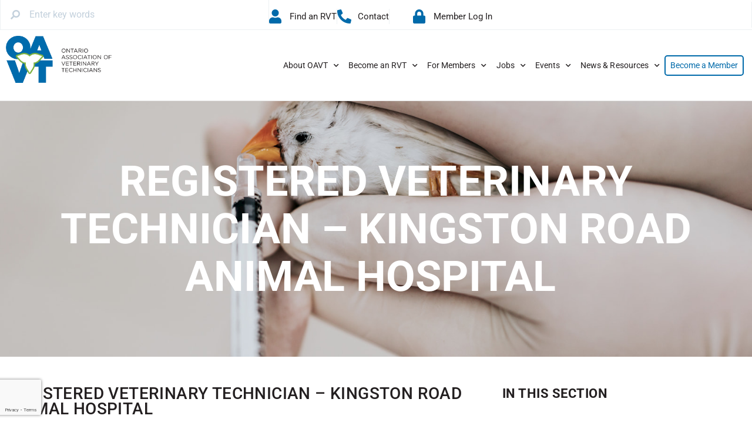

--- FILE ---
content_type: text/html; charset=UTF-8
request_url: https://oavt.org/job/kingston-road-animal-hospital-full-time-registered-veterinary-technician-kingston-road-animal-hospital/
body_size: 27350
content:
<!doctype html>
<html lang="en-US">
<head>
	<meta charset="UTF-8">
	<meta name="viewport" content="width=device-width, initial-scale=1">
	<link rel="profile" href="https://gmpg.org/xfn/11">
	<meta name='robots' content='noindex, follow' />
	<style>img:is([sizes="auto" i], [sizes^="auto," i]) { contain-intrinsic-size: 3000px 1500px }</style>
	
	<!-- This site is optimized with the Yoast SEO plugin v26.7 - https://yoast.com/wordpress/plugins/seo/ -->
	<title>Registered Veterinary Technician - Kingston Road Animal Hospital  &#8212; Ontario Association of Veterinary Technicians</title>
	<link rel="canonical" href="https://oavt.org/?post_type=job_listing&p=45214" />
	<meta property="og:locale" content="en_US" />
	<meta property="og:type" content="article" />
	<meta property="og:title" content="Registered Veterinary Technician - Kingston Road Animal Hospital  &#8212; Ontario Association of Veterinary Technicians" />
	<meta property="og:description" content="Join Our Team at Kingston Road Animal Hospital  AAHA Accredited | Small &amp; Large Animal Clinic | Embrace Learning &amp; Growth Ready for a vibrant career in veterinary care? At Kingston Road Animal Hospital, we’re not just a workplace; we’re a thriving community driven by compassion, excellence, and innovation. What Sets Us Apart: AAHA Accredited: [&hellip;]" />
	<meta property="og:url" content="https://oavt.org/?post_type=job_listing&amp;p=45214" />
	<meta property="og:site_name" content="Ontario Association of Veterinary Technicians" />
	<meta property="article:publisher" content="https://www.facebook.com/TheOAVT" />
	<meta property="article:modified_time" content="2024-03-17T04:18:07+00:00" />
	<meta property="og:image" content="https://oavt.org/wp-content/uploads/job-manager-uploads/company_logo/2023/11/Logo-Kingston-Road-colour-JPEG.jpg" />
	<meta property="og:image:width" content="2550" />
	<meta property="og:image:height" content="481" />
	<meta property="og:image:type" content="image/jpeg" />
	<meta name="twitter:card" content="summary_large_image" />
	<meta name="twitter:site" content="@The_OAVT" />
	<meta name="twitter:label1" content="Est. reading time" />
	<meta name="twitter:data1" content="3 minutes" />
	<script type="application/ld+json" class="yoast-schema-graph">{"@context":"https://schema.org","@graph":[{"@type":"WebPage","@id":"https://oavt.org/?post_type=job_listing&p=45214","url":"https://oavt.org/?post_type=job_listing&p=45214","name":"Registered Veterinary Technician - Kingston Road Animal Hospital  &#8212; Ontario Association of Veterinary Technicians","isPartOf":{"@id":"https://oavt.org/#website"},"primaryImageOfPage":{"@id":"https://oavt.org/?post_type=job_listing&p=45214#primaryimage"},"image":{"@id":"https://oavt.org/?post_type=job_listing&p=45214#primaryimage"},"thumbnailUrl":"https://oavt.org/wp-content/uploads/job-manager-uploads/company_logo/2023/11/Logo-Kingston-Road-colour-JPEG.jpg","datePublished":"2024-01-16T18:28:04+00:00","dateModified":"2024-03-17T04:18:07+00:00","breadcrumb":{"@id":"https://oavt.org/?post_type=job_listing&p=45214#breadcrumb"},"inLanguage":"en-US","potentialAction":[{"@type":"ReadAction","target":["https://oavt.org/?post_type=job_listing&p=45214"]}]},{"@type":"ImageObject","inLanguage":"en-US","@id":"https://oavt.org/?post_type=job_listing&p=45214#primaryimage","url":"https://oavt.org/wp-content/uploads/job-manager-uploads/company_logo/2023/11/Logo-Kingston-Road-colour-JPEG.jpg","contentUrl":"https://oavt.org/wp-content/uploads/job-manager-uploads/company_logo/2023/11/Logo-Kingston-Road-colour-JPEG.jpg","width":2550,"height":481},{"@type":"BreadcrumbList","@id":"https://oavt.org/?post_type=job_listing&p=45214#breadcrumb","itemListElement":[{"@type":"ListItem","position":1,"name":"Home","item":"https://oavt.org/"},{"@type":"ListItem","position":2,"name":"Jobs","item":"https://oavt.org/job-listings/"},{"@type":"ListItem","position":3,"name":"Registered Veterinary Technician &#8211; Kingston Road Animal Hospital "}]},{"@type":"WebSite","@id":"https://oavt.org/#website","url":"https://oavt.org/","name":"Ontario Association of Veterinary Technicians","description":"1970-2023","publisher":{"@id":"https://oavt.org/#organization"},"potentialAction":[{"@type":"SearchAction","target":{"@type":"EntryPoint","urlTemplate":"https://oavt.org/?s={search_term_string}"},"query-input":{"@type":"PropertyValueSpecification","valueRequired":true,"valueName":"search_term_string"}}],"inLanguage":"en-US"},{"@type":"Organization","@id":"https://oavt.org/#organization","name":"Ontario Association of Veterinary Technicians","url":"https://oavt.org/","logo":{"@type":"ImageObject","inLanguage":"en-US","@id":"https://oavt.org/#/schema/logo/image/","url":"https://staging.oavt.org/wp-content/uploads/2020/08/OAVT_logo_2020.png","contentUrl":"https://staging.oavt.org/wp-content/uploads/2020/08/OAVT_logo_2020.png","width":450,"height":155,"caption":"Ontario Association of Veterinary Technicians"},"image":{"@id":"https://oavt.org/#/schema/logo/image/"},"sameAs":["https://www.facebook.com/TheOAVT","https://x.com/The_OAVT","https://www.instagram.com/oavt_rvts/","https://www.linkedin.com/company/ontario-association-of-veterinary-technicians","https://www.pinterest.ca/OAVTRVT/","https://www.youtube.com/channel/UCu21uOjXNl8qRAWJHfjst6Q"]}]}</script>
	<!-- / Yoast SEO plugin. -->


<link rel='dns-prefetch' href='//fonts.googleapis.com' />
<link rel="alternate" type="application/rss+xml" title="Ontario Association of Veterinary Technicians &raquo; Feed" href="https://oavt.org/feed/" />
<link rel="alternate" type="application/rss+xml" title="Ontario Association of Veterinary Technicians &raquo; Comments Feed" href="https://oavt.org/comments/feed/" />
<script>
window._wpemojiSettings = {"baseUrl":"https:\/\/s.w.org\/images\/core\/emoji\/16.0.1\/72x72\/","ext":".png","svgUrl":"https:\/\/s.w.org\/images\/core\/emoji\/16.0.1\/svg\/","svgExt":".svg","source":{"concatemoji":"https:\/\/oavt.org\/wp-includes\/js\/wp-emoji-release.min.js?ver=6.8.3"}};
/*! This file is auto-generated */
!function(s,n){var o,i,e;function c(e){try{var t={supportTests:e,timestamp:(new Date).valueOf()};sessionStorage.setItem(o,JSON.stringify(t))}catch(e){}}function p(e,t,n){e.clearRect(0,0,e.canvas.width,e.canvas.height),e.fillText(t,0,0);var t=new Uint32Array(e.getImageData(0,0,e.canvas.width,e.canvas.height).data),a=(e.clearRect(0,0,e.canvas.width,e.canvas.height),e.fillText(n,0,0),new Uint32Array(e.getImageData(0,0,e.canvas.width,e.canvas.height).data));return t.every(function(e,t){return e===a[t]})}function u(e,t){e.clearRect(0,0,e.canvas.width,e.canvas.height),e.fillText(t,0,0);for(var n=e.getImageData(16,16,1,1),a=0;a<n.data.length;a++)if(0!==n.data[a])return!1;return!0}function f(e,t,n,a){switch(t){case"flag":return n(e,"\ud83c\udff3\ufe0f\u200d\u26a7\ufe0f","\ud83c\udff3\ufe0f\u200b\u26a7\ufe0f")?!1:!n(e,"\ud83c\udde8\ud83c\uddf6","\ud83c\udde8\u200b\ud83c\uddf6")&&!n(e,"\ud83c\udff4\udb40\udc67\udb40\udc62\udb40\udc65\udb40\udc6e\udb40\udc67\udb40\udc7f","\ud83c\udff4\u200b\udb40\udc67\u200b\udb40\udc62\u200b\udb40\udc65\u200b\udb40\udc6e\u200b\udb40\udc67\u200b\udb40\udc7f");case"emoji":return!a(e,"\ud83e\udedf")}return!1}function g(e,t,n,a){var r="undefined"!=typeof WorkerGlobalScope&&self instanceof WorkerGlobalScope?new OffscreenCanvas(300,150):s.createElement("canvas"),o=r.getContext("2d",{willReadFrequently:!0}),i=(o.textBaseline="top",o.font="600 32px Arial",{});return e.forEach(function(e){i[e]=t(o,e,n,a)}),i}function t(e){var t=s.createElement("script");t.src=e,t.defer=!0,s.head.appendChild(t)}"undefined"!=typeof Promise&&(o="wpEmojiSettingsSupports",i=["flag","emoji"],n.supports={everything:!0,everythingExceptFlag:!0},e=new Promise(function(e){s.addEventListener("DOMContentLoaded",e,{once:!0})}),new Promise(function(t){var n=function(){try{var e=JSON.parse(sessionStorage.getItem(o));if("object"==typeof e&&"number"==typeof e.timestamp&&(new Date).valueOf()<e.timestamp+604800&&"object"==typeof e.supportTests)return e.supportTests}catch(e){}return null}();if(!n){if("undefined"!=typeof Worker&&"undefined"!=typeof OffscreenCanvas&&"undefined"!=typeof URL&&URL.createObjectURL&&"undefined"!=typeof Blob)try{var e="postMessage("+g.toString()+"("+[JSON.stringify(i),f.toString(),p.toString(),u.toString()].join(",")+"));",a=new Blob([e],{type:"text/javascript"}),r=new Worker(URL.createObjectURL(a),{name:"wpTestEmojiSupports"});return void(r.onmessage=function(e){c(n=e.data),r.terminate(),t(n)})}catch(e){}c(n=g(i,f,p,u))}t(n)}).then(function(e){for(var t in e)n.supports[t]=e[t],n.supports.everything=n.supports.everything&&n.supports[t],"flag"!==t&&(n.supports.everythingExceptFlag=n.supports.everythingExceptFlag&&n.supports[t]);n.supports.everythingExceptFlag=n.supports.everythingExceptFlag&&!n.supports.flag,n.DOMReady=!1,n.readyCallback=function(){n.DOMReady=!0}}).then(function(){return e}).then(function(){var e;n.supports.everything||(n.readyCallback(),(e=n.source||{}).concatemoji?t(e.concatemoji):e.wpemoji&&e.twemoji&&(t(e.twemoji),t(e.wpemoji)))}))}((window,document),window._wpemojiSettings);
</script>
<link rel='stylesheet' id='wc-first-data-clover-credit-card-checkout-block-css' href='https://oavt.org/wp-content/plugins/woocommerce-gateway-firstdata/assets/css/blocks/wc-first-data-clover-credit-card-checkout-block.css?ver=1768967770' media='all' />
<link rel='stylesheet' id='wc-moneris-checkout-block-css' href='https://oavt.org/wp-content/plugins/woocommerce-gateway-moneris/assets/css/blocks/wc-moneris-checkout-block.css?ver=3.4.5' media='all' />
<link rel='stylesheet' id='formidable-css' href='https://oavt.org/wp-content/plugins/formidable/css/formidableforms.css?ver=116138' media='all' />
<link rel='stylesheet' id='dashicons-css' href='https://oavt.org/wp-includes/css/dashicons.min.css?ver=6.8.3' media='all' />
<link rel='stylesheet' id='post-views-counter-frontend-css' href='https://oavt.org/wp-content/plugins/post-views-counter/css/frontend.css?ver=1.7.0' media='all' />
<link rel='stylesheet' id='wp-event-manager-frontend-css' href='https://oavt.org/wp-content/plugins/wp-event-manager/assets/css/frontend.min.css?ver=6.8.3' media='all' />
<link rel='stylesheet' id='wp-event-manager-jquery-ui-daterangepicker-css' href='https://oavt.org/wp-content/plugins/wp-event-manager/assets/js/jquery-ui-daterangepicker/jquery.comiseo.daterangepicker.css?ver=6.8.3' media='all' />
<link rel='stylesheet' id='wp-event-manager-jquery-ui-daterangepicker-style-css' href='https://oavt.org/wp-content/plugins/wp-event-manager/assets/js/jquery-ui-daterangepicker/styles.css?ver=6.8.3' media='all' />
<link rel='stylesheet' id='wp-event-manager-jquery-ui-css-css' href='https://oavt.org/wp-content/plugins/wp-event-manager/assets/js/jquery-ui/jquery-ui.css?ver=6.8.3' media='all' />
<link rel='stylesheet' id='wp-event-manager-grid-style-css' href='https://oavt.org/wp-content/plugins/wp-event-manager/assets/css/wpem-grid.min.css?ver=6.8.3' media='all' />
<link rel='stylesheet' id='wp-event-manager-font-style-css' href='https://oavt.org/wp-content/plugins/wp-event-manager/assets/fonts/style.css?ver=6.8.3' media='all' />
<style id='wp-emoji-styles-inline-css'>

	img.wp-smiley, img.emoji {
		display: inline !important;
		border: none !important;
		box-shadow: none !important;
		height: 1em !important;
		width: 1em !important;
		margin: 0 0.07em !important;
		vertical-align: -0.1em !important;
		background: none !important;
		padding: 0 !important;
	}
</style>
<link rel='stylesheet' id='wp-block-library-css' href='https://oavt.org/wp-includes/css/dist/block-library/style.min.css?ver=6.8.3' media='all' />
<style id='caterhamcomputing-cc-child-pages-style-inline-css'>


</style>
<style id='global-styles-inline-css'>
:root{--wp--preset--aspect-ratio--square: 1;--wp--preset--aspect-ratio--4-3: 4/3;--wp--preset--aspect-ratio--3-4: 3/4;--wp--preset--aspect-ratio--3-2: 3/2;--wp--preset--aspect-ratio--2-3: 2/3;--wp--preset--aspect-ratio--16-9: 16/9;--wp--preset--aspect-ratio--9-16: 9/16;--wp--preset--color--black: #000000;--wp--preset--color--cyan-bluish-gray: #abb8c3;--wp--preset--color--white: #ffffff;--wp--preset--color--pale-pink: #f78da7;--wp--preset--color--vivid-red: #cf2e2e;--wp--preset--color--luminous-vivid-orange: #ff6900;--wp--preset--color--luminous-vivid-amber: #fcb900;--wp--preset--color--light-green-cyan: #7bdcb5;--wp--preset--color--vivid-green-cyan: #00d084;--wp--preset--color--pale-cyan-blue: #8ed1fc;--wp--preset--color--vivid-cyan-blue: #0693e3;--wp--preset--color--vivid-purple: #9b51e0;--wp--preset--gradient--vivid-cyan-blue-to-vivid-purple: linear-gradient(135deg,rgba(6,147,227,1) 0%,rgb(155,81,224) 100%);--wp--preset--gradient--light-green-cyan-to-vivid-green-cyan: linear-gradient(135deg,rgb(122,220,180) 0%,rgb(0,208,130) 100%);--wp--preset--gradient--luminous-vivid-amber-to-luminous-vivid-orange: linear-gradient(135deg,rgba(252,185,0,1) 0%,rgba(255,105,0,1) 100%);--wp--preset--gradient--luminous-vivid-orange-to-vivid-red: linear-gradient(135deg,rgba(255,105,0,1) 0%,rgb(207,46,46) 100%);--wp--preset--gradient--very-light-gray-to-cyan-bluish-gray: linear-gradient(135deg,rgb(238,238,238) 0%,rgb(169,184,195) 100%);--wp--preset--gradient--cool-to-warm-spectrum: linear-gradient(135deg,rgb(74,234,220) 0%,rgb(151,120,209) 20%,rgb(207,42,186) 40%,rgb(238,44,130) 60%,rgb(251,105,98) 80%,rgb(254,248,76) 100%);--wp--preset--gradient--blush-light-purple: linear-gradient(135deg,rgb(255,206,236) 0%,rgb(152,150,240) 100%);--wp--preset--gradient--blush-bordeaux: linear-gradient(135deg,rgb(254,205,165) 0%,rgb(254,45,45) 50%,rgb(107,0,62) 100%);--wp--preset--gradient--luminous-dusk: linear-gradient(135deg,rgb(255,203,112) 0%,rgb(199,81,192) 50%,rgb(65,88,208) 100%);--wp--preset--gradient--pale-ocean: linear-gradient(135deg,rgb(255,245,203) 0%,rgb(182,227,212) 50%,rgb(51,167,181) 100%);--wp--preset--gradient--electric-grass: linear-gradient(135deg,rgb(202,248,128) 0%,rgb(113,206,126) 100%);--wp--preset--gradient--midnight: linear-gradient(135deg,rgb(2,3,129) 0%,rgb(40,116,252) 100%);--wp--preset--font-size--small: 13px;--wp--preset--font-size--medium: 20px;--wp--preset--font-size--large: 36px;--wp--preset--font-size--x-large: 42px;--wp--preset--spacing--20: 0.44rem;--wp--preset--spacing--30: 0.67rem;--wp--preset--spacing--40: 1rem;--wp--preset--spacing--50: 1.5rem;--wp--preset--spacing--60: 2.25rem;--wp--preset--spacing--70: 3.38rem;--wp--preset--spacing--80: 5.06rem;--wp--preset--shadow--natural: 6px 6px 9px rgba(0, 0, 0, 0.2);--wp--preset--shadow--deep: 12px 12px 50px rgba(0, 0, 0, 0.4);--wp--preset--shadow--sharp: 6px 6px 0px rgba(0, 0, 0, 0.2);--wp--preset--shadow--outlined: 6px 6px 0px -3px rgba(255, 255, 255, 1), 6px 6px rgba(0, 0, 0, 1);--wp--preset--shadow--crisp: 6px 6px 0px rgba(0, 0, 0, 1);}:root { --wp--style--global--content-size: 800px;--wp--style--global--wide-size: 1200px; }:where(body) { margin: 0; }.wp-site-blocks > .alignleft { float: left; margin-right: 2em; }.wp-site-blocks > .alignright { float: right; margin-left: 2em; }.wp-site-blocks > .aligncenter { justify-content: center; margin-left: auto; margin-right: auto; }:where(.wp-site-blocks) > * { margin-block-start: 24px; margin-block-end: 0; }:where(.wp-site-blocks) > :first-child { margin-block-start: 0; }:where(.wp-site-blocks) > :last-child { margin-block-end: 0; }:root { --wp--style--block-gap: 24px; }:root :where(.is-layout-flow) > :first-child{margin-block-start: 0;}:root :where(.is-layout-flow) > :last-child{margin-block-end: 0;}:root :where(.is-layout-flow) > *{margin-block-start: 24px;margin-block-end: 0;}:root :where(.is-layout-constrained) > :first-child{margin-block-start: 0;}:root :where(.is-layout-constrained) > :last-child{margin-block-end: 0;}:root :where(.is-layout-constrained) > *{margin-block-start: 24px;margin-block-end: 0;}:root :where(.is-layout-flex){gap: 24px;}:root :where(.is-layout-grid){gap: 24px;}.is-layout-flow > .alignleft{float: left;margin-inline-start: 0;margin-inline-end: 2em;}.is-layout-flow > .alignright{float: right;margin-inline-start: 2em;margin-inline-end: 0;}.is-layout-flow > .aligncenter{margin-left: auto !important;margin-right: auto !important;}.is-layout-constrained > .alignleft{float: left;margin-inline-start: 0;margin-inline-end: 2em;}.is-layout-constrained > .alignright{float: right;margin-inline-start: 2em;margin-inline-end: 0;}.is-layout-constrained > .aligncenter{margin-left: auto !important;margin-right: auto !important;}.is-layout-constrained > :where(:not(.alignleft):not(.alignright):not(.alignfull)){max-width: var(--wp--style--global--content-size);margin-left: auto !important;margin-right: auto !important;}.is-layout-constrained > .alignwide{max-width: var(--wp--style--global--wide-size);}body .is-layout-flex{display: flex;}.is-layout-flex{flex-wrap: wrap;align-items: center;}.is-layout-flex > :is(*, div){margin: 0;}body .is-layout-grid{display: grid;}.is-layout-grid > :is(*, div){margin: 0;}body{padding-top: 0px;padding-right: 0px;padding-bottom: 0px;padding-left: 0px;}a:where(:not(.wp-element-button)){text-decoration: underline;}:root :where(.wp-element-button, .wp-block-button__link){background-color: #32373c;border-width: 0;color: #fff;font-family: inherit;font-size: inherit;line-height: inherit;padding: calc(0.667em + 2px) calc(1.333em + 2px);text-decoration: none;}.has-black-color{color: var(--wp--preset--color--black) !important;}.has-cyan-bluish-gray-color{color: var(--wp--preset--color--cyan-bluish-gray) !important;}.has-white-color{color: var(--wp--preset--color--white) !important;}.has-pale-pink-color{color: var(--wp--preset--color--pale-pink) !important;}.has-vivid-red-color{color: var(--wp--preset--color--vivid-red) !important;}.has-luminous-vivid-orange-color{color: var(--wp--preset--color--luminous-vivid-orange) !important;}.has-luminous-vivid-amber-color{color: var(--wp--preset--color--luminous-vivid-amber) !important;}.has-light-green-cyan-color{color: var(--wp--preset--color--light-green-cyan) !important;}.has-vivid-green-cyan-color{color: var(--wp--preset--color--vivid-green-cyan) !important;}.has-pale-cyan-blue-color{color: var(--wp--preset--color--pale-cyan-blue) !important;}.has-vivid-cyan-blue-color{color: var(--wp--preset--color--vivid-cyan-blue) !important;}.has-vivid-purple-color{color: var(--wp--preset--color--vivid-purple) !important;}.has-black-background-color{background-color: var(--wp--preset--color--black) !important;}.has-cyan-bluish-gray-background-color{background-color: var(--wp--preset--color--cyan-bluish-gray) !important;}.has-white-background-color{background-color: var(--wp--preset--color--white) !important;}.has-pale-pink-background-color{background-color: var(--wp--preset--color--pale-pink) !important;}.has-vivid-red-background-color{background-color: var(--wp--preset--color--vivid-red) !important;}.has-luminous-vivid-orange-background-color{background-color: var(--wp--preset--color--luminous-vivid-orange) !important;}.has-luminous-vivid-amber-background-color{background-color: var(--wp--preset--color--luminous-vivid-amber) !important;}.has-light-green-cyan-background-color{background-color: var(--wp--preset--color--light-green-cyan) !important;}.has-vivid-green-cyan-background-color{background-color: var(--wp--preset--color--vivid-green-cyan) !important;}.has-pale-cyan-blue-background-color{background-color: var(--wp--preset--color--pale-cyan-blue) !important;}.has-vivid-cyan-blue-background-color{background-color: var(--wp--preset--color--vivid-cyan-blue) !important;}.has-vivid-purple-background-color{background-color: var(--wp--preset--color--vivid-purple) !important;}.has-black-border-color{border-color: var(--wp--preset--color--black) !important;}.has-cyan-bluish-gray-border-color{border-color: var(--wp--preset--color--cyan-bluish-gray) !important;}.has-white-border-color{border-color: var(--wp--preset--color--white) !important;}.has-pale-pink-border-color{border-color: var(--wp--preset--color--pale-pink) !important;}.has-vivid-red-border-color{border-color: var(--wp--preset--color--vivid-red) !important;}.has-luminous-vivid-orange-border-color{border-color: var(--wp--preset--color--luminous-vivid-orange) !important;}.has-luminous-vivid-amber-border-color{border-color: var(--wp--preset--color--luminous-vivid-amber) !important;}.has-light-green-cyan-border-color{border-color: var(--wp--preset--color--light-green-cyan) !important;}.has-vivid-green-cyan-border-color{border-color: var(--wp--preset--color--vivid-green-cyan) !important;}.has-pale-cyan-blue-border-color{border-color: var(--wp--preset--color--pale-cyan-blue) !important;}.has-vivid-cyan-blue-border-color{border-color: var(--wp--preset--color--vivid-cyan-blue) !important;}.has-vivid-purple-border-color{border-color: var(--wp--preset--color--vivid-purple) !important;}.has-vivid-cyan-blue-to-vivid-purple-gradient-background{background: var(--wp--preset--gradient--vivid-cyan-blue-to-vivid-purple) !important;}.has-light-green-cyan-to-vivid-green-cyan-gradient-background{background: var(--wp--preset--gradient--light-green-cyan-to-vivid-green-cyan) !important;}.has-luminous-vivid-amber-to-luminous-vivid-orange-gradient-background{background: var(--wp--preset--gradient--luminous-vivid-amber-to-luminous-vivid-orange) !important;}.has-luminous-vivid-orange-to-vivid-red-gradient-background{background: var(--wp--preset--gradient--luminous-vivid-orange-to-vivid-red) !important;}.has-very-light-gray-to-cyan-bluish-gray-gradient-background{background: var(--wp--preset--gradient--very-light-gray-to-cyan-bluish-gray) !important;}.has-cool-to-warm-spectrum-gradient-background{background: var(--wp--preset--gradient--cool-to-warm-spectrum) !important;}.has-blush-light-purple-gradient-background{background: var(--wp--preset--gradient--blush-light-purple) !important;}.has-blush-bordeaux-gradient-background{background: var(--wp--preset--gradient--blush-bordeaux) !important;}.has-luminous-dusk-gradient-background{background: var(--wp--preset--gradient--luminous-dusk) !important;}.has-pale-ocean-gradient-background{background: var(--wp--preset--gradient--pale-ocean) !important;}.has-electric-grass-gradient-background{background: var(--wp--preset--gradient--electric-grass) !important;}.has-midnight-gradient-background{background: var(--wp--preset--gradient--midnight) !important;}.has-small-font-size{font-size: var(--wp--preset--font-size--small) !important;}.has-medium-font-size{font-size: var(--wp--preset--font-size--medium) !important;}.has-large-font-size{font-size: var(--wp--preset--font-size--large) !important;}.has-x-large-font-size{font-size: var(--wp--preset--font-size--x-large) !important;}
:root :where(.wp-block-pullquote){font-size: 1.5em;line-height: 1.6;}
</style>
<link rel='stylesheet' id='ccchildpagescss-css' href='https://oavt.org/wp-content/plugins/cc-child-pages/includes/css/styles.css?ver=1.43' media='all' />
<link rel='stylesheet' id='ccchildpagesskincss-css' href='https://oavt.org/wp-content/plugins/cc-child-pages/includes/css/skins.css?ver=1.43' media='all' />
<link rel='stylesheet' id='sjb-fjp-addon-enhancements-font-awesome-css' href='https://oavt.org/wp-content/plugins/sjb-fjp-addon-enhancements/includes/css/all.min.css?ver=6.0.0' media='all' />
<link rel='stylesheet' id='sjb-fjp-addon-enhancements-css' href='https://oavt.org/wp-content/plugins/sjb-fjp-addon-enhancements/public/css/sjb-fjp-addon-enhancements-public.css?ver=1.1.0' media='all' />
<link rel='stylesheet' id='sjb-fjp-addon-enhancements-jquery-ui-css' href='https://oavt.org/wp-content/plugins/sjb-fjp-addon-enhancements/includes/css/jquery-ui.css?ver=1.12.1' media='all' />
<link rel='stylesheet' id='sjb-fjp-addon-enhancements-google-fonts-css' href='https://fonts.googleapis.com/css?family=Roboto%3A100%2C100i%2C300%2C300i%2C400%2C400i%2C500%2C500i%2C700%2C700i%2C900%2C900i&#038;ver=1.1.0' media='all' />
<link rel='stylesheet' id='to-top-css' href='https://oavt.org/wp-content/plugins/to-top/public/css/to-top-public.css?ver=2.5.5' media='all' />
<link rel='stylesheet' id='woocommerce-layout-css' href='https://oavt.org/wp-content/plugins/woocommerce/assets/css/woocommerce-layout.css?ver=10.4.3' media='all' />
<link rel='stylesheet' id='woocommerce-smallscreen-css' href='https://oavt.org/wp-content/plugins/woocommerce/assets/css/woocommerce-smallscreen.css?ver=10.4.3' media='only screen and (max-width: 768px)' />
<link rel='stylesheet' id='woocommerce-general-css' href='https://oavt.org/wp-content/plugins/woocommerce/assets/css/woocommerce.css?ver=10.4.3' media='all' />
<style id='woocommerce-inline-inline-css'>
.woocommerce form .form-row .required { visibility: visible; }
</style>
<link rel='stylesheet' id='wp-event-manager-wc-paid-listing-frontend-css' href='https://oavt.org/wp-content/plugins/wp-event-manager-wc-paid-listings/assets/css/frontend.min.css?ver=6.8.3' media='all' />
<link rel='stylesheet' id='wp-event-manager-jquery-timepicker-css-css' href='https://oavt.org/wp-content/plugins/wp-event-manager/assets/js/jquery-timepicker/jquery.timepicker.min.css?ver=6.8.3' media='all' />
<link rel='stylesheet' id='select2-css' href='https://oavt.org/wp-content/plugins/woocommerce/assets/css/select2.css?ver=10.4.3' media='all' />
<link rel='stylesheet' id='wp-job-manager-frontend-css' href='https://oavt.org/wp-content/plugins/wp-job-manager/assets/dist/css/frontend.css?ver=dfd3b8d2ce68f47df57d' media='all' />
<link rel='stylesheet' id='wp-job-manager-tags-frontend-css' href='https://oavt.org/wp-content/plugins/wp-job-manager-tags/assets/dist/css/frontend.css?ver=1.4.6' media='all' />
<link rel='stylesheet' id='wc-paid-listings-packages-css' href='https://oavt.org/wp-content/plugins/wp-job-manager-wc-paid-listings/assets/dist/css/packages.css?ver=3.0.3' media='all' />
<link rel='stylesheet' id='hello-elementor-theme-style-css' href='https://oavt.org/wp-content/themes/hello-elementor/assets/css/theme.css?ver=3.4.4' media='all' />
<link rel='stylesheet' id='hello-elementor-child-style-css' href='https://oavt.org/wp-content/themes/hello-theme-child-master/style.css?ver=1.0.0' media='all' />
<link rel='stylesheet' id='hello-elementor-css' href='https://oavt.org/wp-content/themes/hello-elementor/assets/css/reset.css?ver=3.4.4' media='all' />
<link rel='stylesheet' id='hello-elementor-header-footer-css' href='https://oavt.org/wp-content/themes/hello-elementor/assets/css/header-footer.css?ver=3.4.4' media='all' />
<link rel='stylesheet' id='dflip-style-css' href='https://oavt.org/wp-content/plugins/3d-flipbook-dflip-lite/assets/css/dflip.min.css?ver=2.4.20' media='all' />
<link rel='stylesheet' id='dearpdf-style-css' href='https://oavt.org/wp-content/plugins/dearpdf-lite/assets/css/dearpdf.min.css?ver=2.0.38' media='all' />
<link rel='stylesheet' id='elementor-frontend-css' href='https://oavt.org/wp-content/plugins/elementor/assets/css/frontend.min.css?ver=3.34.1' media='all' />
<link rel='stylesheet' id='widget-search-form-css' href='https://oavt.org/wp-content/plugins/elementor-pro/assets/css/widget-search-form.min.css?ver=3.32.3' media='all' />
<link rel='stylesheet' id='elementor-icons-shared-0-css' href='https://oavt.org/wp-content/plugins/elementor/assets/lib/font-awesome/css/fontawesome.min.css?ver=5.15.3' media='all' />
<link rel='stylesheet' id='elementor-icons-fa-solid-css' href='https://oavt.org/wp-content/plugins/elementor/assets/lib/font-awesome/css/solid.min.css?ver=5.15.3' media='all' />
<link rel='stylesheet' id='widget-icon-list-css' href='https://oavt.org/wp-content/plugins/elementor/assets/css/widget-icon-list.min.css?ver=3.34.1' media='all' />
<link rel='stylesheet' id='widget-image-css' href='https://oavt.org/wp-content/plugins/elementor/assets/css/widget-image.min.css?ver=3.34.1' media='all' />
<link rel='stylesheet' id='widget-nav-menu-css' href='https://oavt.org/wp-content/plugins/elementor-pro/assets/css/widget-nav-menu.min.css?ver=3.32.3' media='all' />
<link rel='stylesheet' id='widget-icon-box-css' href='https://oavt.org/wp-content/plugins/elementor/assets/css/widget-icon-box.min.css?ver=3.34.1' media='all' />
<link rel='stylesheet' id='eael-general-css' href='https://oavt.org/wp-content/plugins/essential-addons-for-elementor-lite/assets/front-end/css/view/general.min.css?ver=6.5.7' media='all' />
<link rel='stylesheet' id='eael-227-css' href='https://oavt.org/wp-content/uploads/essential-addons-elementor/eael-227.css?ver=1710634687' media='all' />
<link rel='stylesheet' id='widget-heading-css' href='https://oavt.org/wp-content/plugins/elementor/assets/css/widget-heading.min.css?ver=3.34.1' media='all' />
<link rel='stylesheet' id='widget-form-css' href='https://oavt.org/wp-content/plugins/elementor-pro/assets/css/widget-form.min.css?ver=3.32.3' media='all' />
<link rel='stylesheet' id='widget-social-icons-css' href='https://oavt.org/wp-content/plugins/elementor/assets/css/widget-social-icons.min.css?ver=3.34.1' media='all' />
<link rel='stylesheet' id='e-apple-webkit-css' href='https://oavt.org/wp-content/plugins/elementor/assets/css/conditionals/apple-webkit.min.css?ver=3.34.1' media='all' />
<link rel='stylesheet' id='widget-spacer-css' href='https://oavt.org/wp-content/plugins/elementor/assets/css/widget-spacer.min.css?ver=3.34.1' media='all' />
<link rel='stylesheet' id='widget-divider-css' href='https://oavt.org/wp-content/plugins/elementor/assets/css/widget-divider.min.css?ver=3.34.1' media='all' />
<link rel='stylesheet' id='swiper-css' href='https://oavt.org/wp-content/plugins/elementor/assets/lib/swiper/v8/css/swiper.min.css?ver=8.4.5' media='all' />
<link rel='stylesheet' id='e-swiper-css' href='https://oavt.org/wp-content/plugins/elementor/assets/css/conditionals/e-swiper.min.css?ver=3.34.1' media='all' />
<link rel='stylesheet' id='elementor-icons-css' href='https://oavt.org/wp-content/plugins/elementor/assets/lib/eicons/css/elementor-icons.min.css?ver=5.45.0' media='all' />
<style id='elementor-icons-inline-css'>

		.elementor-add-new-section .elementor-add-templately-promo-button{
            background-color: #5d4fff !important;
            background-image: url(https://oavt.org/wp-content/plugins/essential-addons-for-elementor-lite/assets/admin/images/templately/logo-icon.svg);
            background-repeat: no-repeat;
            background-position: center center;
            position: relative;
        }
        
		.elementor-add-new-section .elementor-add-templately-promo-button > i{
            height: 12px;
        }
        
        body .elementor-add-new-section .elementor-add-section-area-button {
            margin-left: 0;
        }

		.elementor-add-new-section .elementor-add-templately-promo-button{
            background-color: #5d4fff !important;
            background-image: url(https://oavt.org/wp-content/plugins/essential-addons-for-elementor-lite/assets/admin/images/templately/logo-icon.svg);
            background-repeat: no-repeat;
            background-position: center center;
            position: relative;
        }
        
		.elementor-add-new-section .elementor-add-templately-promo-button > i{
            height: 12px;
        }
        
        body .elementor-add-new-section .elementor-add-section-area-button {
            margin-left: 0;
        }
</style>
<link rel='stylesheet' id='elementor-post-8-css' href='https://oavt.org/wp-content/uploads/elementor/css/post-8.css?ver=1768530965' media='all' />
<link rel='stylesheet' id='elementor-post-18-css' href='https://oavt.org/wp-content/uploads/elementor/css/post-18.css?ver=1768530965' media='all' />
<link rel='stylesheet' id='elementor-post-227-css' href='https://oavt.org/wp-content/uploads/elementor/css/post-227.css?ver=1768530965' media='all' />
<link rel='stylesheet' id='elementor-post-961-css' href='https://oavt.org/wp-content/uploads/elementor/css/post-961.css?ver=1768531226' media='all' />
<link rel='stylesheet' id='font-awesome-5-all-css' href='https://oavt.org/wp-content/plugins/elementor/assets/lib/font-awesome/css/all.min.css?ver=6.5.7' media='all' />
<link rel='stylesheet' id='font-awesome-4-shim-css' href='https://oavt.org/wp-content/plugins/elementor/assets/lib/font-awesome/css/v4-shims.min.css?ver=6.5.7' media='all' />
<link rel='stylesheet' id='ecs-styles-css' href='https://oavt.org/wp-content/plugins/ele-custom-skin/assets/css/ecs-style.css?ver=3.1.9' media='all' />
<link rel='stylesheet' id='elementor-post-537-css' href='https://oavt.org/wp-content/uploads/elementor/css/post-537.css?ver=1678286225' media='all' />
<link rel='stylesheet' id='elementor-post-667-css' href='https://oavt.org/wp-content/uploads/elementor/css/post-667.css?ver=1598437925' media='all' />
<link rel='stylesheet' id='elementor-post-812-css' href='https://oavt.org/wp-content/uploads/elementor/css/post-812.css?ver=1598614277' media='all' />
<link rel='stylesheet' id='elementor-post-1030-css' href='https://oavt.org/wp-content/uploads/elementor/css/post-1030.css?ver=1598874883' media='all' />
<link rel='stylesheet' id='elementor-post-1400-css' href='https://oavt.org/wp-content/uploads/elementor/css/post-1400.css?ver=1607538267' media='all' />
<link rel='stylesheet' id='elementor-gf-local-roboto-css' href='https://oavt.org/wp-content/uploads/elementor/google-fonts/css/roboto.css?ver=1742609840' media='all' />
<link rel='stylesheet' id='elementor-gf-local-opensans-css' href='https://oavt.org/wp-content/uploads/elementor/google-fonts/css/opensans.css?ver=1742609873' media='all' />
<link rel='stylesheet' id='elementor-icons-fa-brands-css' href='https://oavt.org/wp-content/plugins/elementor/assets/lib/font-awesome/css/brands.min.css?ver=5.15.3' media='all' />
<script id="post-views-counter-frontend-js-before">
var pvcArgsFrontend = {"mode":"js","postID":45214,"requestURL":"https:\/\/oavt.org\/wp-admin\/admin-ajax.php","nonce":"9110ca5182","dataStorage":"cookies","multisite":false,"path":"\/","domain":""};
</script>
<script src="https://oavt.org/wp-content/plugins/post-views-counter/js/frontend.js?ver=1.7.0" id="post-views-counter-frontend-js"></script>
<script src="https://oavt.org/wp-includes/js/jquery/jquery.min.js?ver=3.7.1" id="jquery-core-js"></script>
<script src="https://oavt.org/wp-includes/js/jquery/jquery-migrate.min.js?ver=3.4.1" id="jquery-migrate-js"></script>
<script src="https://oavt.org/wp-includes/js/jquery/ui/core.min.js?ver=1.13.3" id="jquery-ui-core-js"></script>
<script src="https://oavt.org/wp-includes/js/jquery/ui/datepicker.min.js?ver=1.13.3" id="jquery-ui-datepicker-js"></script>
<script id="jquery-ui-datepicker-js-after">
jQuery(function(jQuery){jQuery.datepicker.setDefaults({"closeText":"Close","currentText":"Today","monthNames":["January","February","March","April","May","June","July","August","September","October","November","December"],"monthNamesShort":["Jan","Feb","Mar","Apr","May","Jun","Jul","Aug","Sep","Oct","Nov","Dec"],"nextText":"Next","prevText":"Previous","dayNames":["Sunday","Monday","Tuesday","Wednesday","Thursday","Friday","Saturday"],"dayNamesShort":["Sun","Mon","Tue","Wed","Thu","Fri","Sat"],"dayNamesMin":["S","M","T","W","T","F","S"],"dateFormat":"MM d, yy","firstDay":1,"isRTL":false});});
</script>
<script id="sjb-fjp-addon-enhancements-js-extra">
var script_object = {"ajaxurl":"https:\/\/oavt.org\/wp-admin\/admin-ajax.php","jquery_alerts":{"invalid_username":"Invalid format or empty username. (Letters and numbers only, no punctuation or special characters, Minimum 5 characters, Maximum 50 characters)","invalid_first_name":"Invalid or empty first name. (Letters only, Maximum 50 characters)","invalid_last_name":"Invalid or empty last name. (Letters only, Maximum 50 characters)","invalid_phone":"Invalid format or empty phone field. (e.g. +(250) 555-0199 etc.)","invalid_email":"Invalid format or empty email field.","empty_member":"Member number fields is empty.","invalid_password":"Password must be at least 8 characters.","mismatch_password":"New and confirm password doesn&#039;t match.","empty_sector":"Sectors field is empty.","empty_specialty":"Areas of Interest field is empty.","empty_address":"Address field is empty.","empty_city":"Select your city.","empty_radius":"Select your work radius.","empty_minimum":"Minimum hours field is empty.","empty_start_date":"Select start date.","empty_end_date":"Select end date.","default_subject":"Locum Request from the OAVT\u2019s Locum Bank","default_message":"Hi,\n\nI came across your profile and wanted to reach out regarding a unique opportunity.\n\nI work for OAVT, and we\u2019re looking to hire for a [Job Title]. I think your profile is a great fit for this role.\n\nIf you\u2019re interested in learning more, I\u2019d love to connect. Would you be available for a quick phone call?\n\nI hope you and your loved ones are safe and healthy, and I look forward to hearing from you soon.\n\nBest Wishes,\nAdmin,\nOAVT","redirect_to_login":"Please login to contact this person. Press \"Ok\" to continue."}};
</script>
<script src="https://oavt.org/wp-content/plugins/sjb-fjp-addon-enhancements/public/js/sjb-fjp-addon-enhancement-public.js?ver=1.1.0" id="sjb-fjp-addon-enhancements-js"></script>
<script id="to-top-js-extra">
var to_top_options = {"scroll_offset":"100","icon_opacity":"100","style":"icon","icon_type":"dashicons-arrow-up-alt2","icon_color":"#ffffff","icon_bg_color":"#7fb22f","icon_size":"32","border_radius":"0","image":"https:\/\/oavt.org\/wp-content\/plugins\/to-top\/admin\/images\/default.png","image_width":"65","image_alt":"","location":"bottom-right","margin_x":"0","margin_y":"20","show_on_admin":"0","enable_autohide":"0","autohide_time":"2","enable_hide_small_device":"1","small_device_max_width":"640","reset":"0"};
</script>
<script async src="https://oavt.org/wp-content/plugins/to-top/public/js/to-top-public.js?ver=2.5.5" id="to-top-js"></script>
<script src="https://oavt.org/wp-content/plugins/woocommerce/assets/js/jquery-blockui/jquery.blockUI.min.js?ver=2.7.0-wc.10.4.3" id="wc-jquery-blockui-js" defer data-wp-strategy="defer"></script>
<script id="wc-add-to-cart-js-extra">
var wc_add_to_cart_params = {"ajax_url":"\/wp-admin\/admin-ajax.php","wc_ajax_url":"\/?wc-ajax=%%endpoint%%","i18n_view_cart":"View cart","cart_url":"https:\/\/oavt.org\/cart\/","is_cart":"","cart_redirect_after_add":"no"};
</script>
<script src="https://oavt.org/wp-content/plugins/woocommerce/assets/js/frontend/add-to-cart.min.js?ver=10.4.3" id="wc-add-to-cart-js" defer data-wp-strategy="defer"></script>
<script src="https://oavt.org/wp-content/plugins/woocommerce/assets/js/js-cookie/js.cookie.min.js?ver=2.1.4-wc.10.4.3" id="wc-js-cookie-js" defer data-wp-strategy="defer"></script>
<script id="woocommerce-js-extra">
var woocommerce_params = {"ajax_url":"\/wp-admin\/admin-ajax.php","wc_ajax_url":"\/?wc-ajax=%%endpoint%%","i18n_password_show":"Show password","i18n_password_hide":"Hide password"};
</script>
<script src="https://oavt.org/wp-content/plugins/woocommerce/assets/js/frontend/woocommerce.min.js?ver=10.4.3" id="woocommerce-js" defer data-wp-strategy="defer"></script>
<script id="ecs_ajax_load-js-extra">
var ecs_ajax_params = {"ajaxurl":"https:\/\/oavt.org\/wp-admin\/admin-ajax.php","posts":"{\"page\":0,\"job_listing\":\"kingston-road-animal-hospital-full-time-registered-veterinary-technician-kingston-road-animal-hospital\",\"post_type\":\"job_listing\",\"name\":\"kingston-road-animal-hospital-full-time-registered-veterinary-technician-kingston-road-animal-hospital\",\"error\":\"\",\"m\":\"\",\"p\":0,\"post_parent\":\"\",\"subpost\":\"\",\"subpost_id\":\"\",\"attachment\":\"\",\"attachment_id\":0,\"pagename\":\"\",\"page_id\":0,\"second\":\"\",\"minute\":\"\",\"hour\":\"\",\"day\":0,\"monthnum\":0,\"year\":0,\"w\":0,\"category_name\":\"\",\"tag\":\"\",\"cat\":\"\",\"tag_id\":\"\",\"author\":\"\",\"author_name\":\"\",\"feed\":\"\",\"tb\":\"\",\"paged\":0,\"meta_key\":\"\",\"meta_value\":\"\",\"preview\":\"\",\"s\":\"\",\"sentence\":\"\",\"title\":\"\",\"fields\":\"all\",\"menu_order\":\"\",\"embed\":\"\",\"category__in\":[],\"category__not_in\":[],\"category__and\":[],\"post__in\":[],\"post__not_in\":[],\"post_name__in\":[],\"tag__in\":[],\"tag__not_in\":[],\"tag__and\":[],\"tag_slug__in\":[],\"tag_slug__and\":[],\"post_parent__in\":[],\"post_parent__not_in\":[],\"author__in\":[],\"author__not_in\":[],\"search_columns\":[],\"ignore_sticky_posts\":false,\"suppress_filters\":false,\"cache_results\":true,\"update_post_term_cache\":true,\"update_menu_item_cache\":false,\"lazy_load_term_meta\":true,\"update_post_meta_cache\":true,\"posts_per_page\":20,\"nopaging\":false,\"comments_per_page\":\"50\",\"no_found_rows\":false,\"order\":\"DESC\"}"};
</script>
<script src="https://oavt.org/wp-content/plugins/ele-custom-skin/assets/js/ecs_ajax_pagination.js?ver=3.1.9" id="ecs_ajax_load-js"></script>
<script src="https://oavt.org/wp-content/plugins/elementor/assets/lib/font-awesome/js/v4-shims.min.js?ver=6.5.7" id="font-awesome-4-shim-js"></script>
<script src="https://oavt.org/wp-content/plugins/ele-custom-skin/assets/js/ecs.js?ver=3.1.9" id="ecs-script-js"></script>
<link rel="EditURI" type="application/rsd+xml" title="RSD" href="https://oavt.org/xmlrpc.php?rsd" />
<meta name="generator" content="WordPress 6.8.3" />
<meta name="generator" content="WooCommerce 10.4.3" />
<link rel='shortlink' href='https://oavt.org/?p=45214' />
<link rel="alternate" title="oEmbed (JSON)" type="application/json+oembed" href="https://oavt.org/wp-json/oembed/1.0/embed?url=https%3A%2F%2Foavt.org%2F%3Fpost_type%3Djob_listing%26p%3D45214" />
<link rel="alternate" title="oEmbed (XML)" type="text/xml+oembed" href="https://oavt.org/wp-json/oembed/1.0/embed?url=https%3A%2F%2Foavt.org%2F%3Fpost_type%3Djob_listing%26p%3D45214&#038;format=xml" />
<script>document.documentElement.className += " js";</script>
	<noscript><style>.woocommerce-product-gallery{ opacity: 1 !important; }</style></noscript>
	<script data-cfasync="false"> var dearPdfLocation = "https://oavt.org/wp-content/plugins/dearpdf-lite/assets/"; var dearpdfWPGlobal = [];</script><meta name="generator" content="Elementor 3.34.1; features: additional_custom_breakpoints; settings: css_print_method-external, google_font-enabled, font_display-auto">
<!-- Google tag (gtag.js) --> <script async src="https://www.googletagmanager.com/gtag/js?id=G-6M1CP3K5TS"></script> <script> var dataLayer = window.dataLayer = window.dataLayer || []; function gtag(){dataLayer.push(arguments);} gtag('js', new Date()); gtag('config', 'G-6M1CP3K5TS'); </script>
			<style>
				.e-con.e-parent:nth-of-type(n+4):not(.e-lazyloaded):not(.e-no-lazyload),
				.e-con.e-parent:nth-of-type(n+4):not(.e-lazyloaded):not(.e-no-lazyload) * {
					background-image: none !important;
				}
				@media screen and (max-height: 1024px) {
					.e-con.e-parent:nth-of-type(n+3):not(.e-lazyloaded):not(.e-no-lazyload),
					.e-con.e-parent:nth-of-type(n+3):not(.e-lazyloaded):not(.e-no-lazyload) * {
						background-image: none !important;
					}
				}
				@media screen and (max-height: 640px) {
					.e-con.e-parent:nth-of-type(n+2):not(.e-lazyloaded):not(.e-no-lazyload),
					.e-con.e-parent:nth-of-type(n+2):not(.e-lazyloaded):not(.e-no-lazyload) * {
						background-image: none !important;
					}
				}
			</style>
			<link rel="icon" href="https://oavt.org/wp-content/uploads/2020/08/cropped-favicon-512x512-1-32x32.png" sizes="32x32" />
<link rel="icon" href="https://oavt.org/wp-content/uploads/2020/08/cropped-favicon-512x512-1-192x192.png" sizes="192x192" />
<link rel="apple-touch-icon" href="https://oavt.org/wp-content/uploads/2020/08/cropped-favicon-512x512-1-180x180.png" />
<meta name="msapplication-TileImage" content="https://oavt.org/wp-content/uploads/2020/08/cropped-favicon-512x512-1-270x270.png" />
		<style id="wp-custom-css">
			/* events counter */
.wpem-single-event-page .wpem-single-event-wrapper .wpem-single-event-body .wpem-single-event-left-content .wpem-single-event-short-info .wpem-viewed-event {
display: none;
}
/* locum board */
.sjb-wrap button[disabled],
.sjb-wrap html input[disabled] {
    cursor: not-allowed;
}
/* */
/* job board */
.single_job_listing .meta .date-posted::before,
.single_job_listing .meta .salary::before {
    margin-right: 0.4em;
}
/* */

.column--content ul,.column--content ol {
	padding-left:1rem;
	margin-bottom:1.5rem;
}

.column--content li {
	margin-bottom:0.5rem
}


.column--content p {
	margin-bottom:1.5rem;
}

.column--content ::marker {
  color: #006aaa;
}

.column--content h3 {
	text-transform:uppercase;
}

/* SELECTION */

::-moz-selection { /* Code for Firefox */
  color: #fff;
  background: rgba(0, 95, 150,0.9);
}

::selection {
  color: #fff;
  background: rgba(0, 95, 150,0.9);
}


html {
  scroll-behavior: smooth !important;
}

/* IMAGES */
.full-width-img img, .column--content .elementor-image img { width: 100%; }

/* STAFF */
.staff-contact-links a .elementor-icon-list-text {
	color:#006aaa !important;
	text-decoration:none !important
}

.staff-contact-links .elementor-icon-list-text strong {
	color:#231f20 !important;
	text-decoration:none !important
}

.staff-contact-links a:hover .elementor-icon-list-text strong {
	text-decoration:none !important
}

@media screen and (max-width:768px) {
.oavt-staff .elementor-posts-container {
    grid-row-gap: 40px !important;
}

	.oavt-staff .elementor-image img {
		width:100%
	}
	
}

/*PAGINATION*/
.paginated .elementor-pagination {
    margin:32px auto;
}

.paginated a.page-numbers:hover {
    text-decoration: none;
    color:#78aa41 !important;
}

.paginated .page-numbers.prev, .paginated .page-numbers.next {
    position:absolute;
    text-transform:uppercase;
    font-weight:bold;
    font-size:0.9375rem;
}

.paginated .page-numbers.prev {
    left:0;
    padding-right:25px;
    color:#231f20;
}


.paginated .page-numbers.next {
    right:0;
    padding-left:25px;
    color:#231f20;
}


.paginated .page-numbers.current {
    color:#fff;
    border-radius: 100%;    
    background: #006aaa;
    display:inline-block;
    line-height:10px;
    padding:15px;
    margin-top:-15px;
    font-weight:normal;
  
}

.paginated a.page-numbers {
    color:#837a73;
}

@media screen and (max-width:768px) {
	.paginated .page-numbers.prev, .paginated .page-numbers.next {
    position:relative;
}
}

/* CHILD PAGES */
.in-this-section .current_page_item a {
	color:#7fb22f !important
}

/* ALERT TEXT */
.content-block span.alert-text {
    display:block;
    color: #8a6d3b;
background-color: #fcf8e3;
border-color: #faebcc;
    padding: 15px;
    margin: 1rem 0 1.25rem;
    border: 1px solid #faebcc;
    border-radius: 4px;
}

.logo--oavt img{width:100% !important;height:auto !important;}

.elementor-message.elementor-message-success{color:#fff;}


.woocommerce #respond input#submit.alt, .woocommerce a.button.alt, .woocommerce button.button.alt, .woocommerce input.button.alt, .single_job_listing .application .application_button, .job_listing_packages_title .button, #submit-a-job input[name="submit_job"], .button.save_draft,  .wpem-form-footer .wpem-theme-button, .event_listing_packages_title .button, .event-manager-button-submit-listing.button, .button.event-manager-button-edit-listing, #job_preview_submit_button, .button.job-manager-button-edit-listing{
	background-color:#7FB22F;
	color:#fff;border:none;
}

.woocommerce #respond input#submit.alt:hover, .woocommerce a.button.alt:hover, .woocommerce button.button.alt:hover, .woocommerce input.button.alt:hover,  .single_job_listing .application .application_button:hover, .job_listing_packages_title .button:hover, .button.save_draft:hover, #submit-a-job input[name="submit_job"]:hover,  .wpem-form-footer .wpem-theme-button:hover, .event_listing_packages_title .button:hover, .event-manager-button-submit-listing.button:hover, .button.event-manager-button-edit-listing:hover, #job_preview_submit_button:hover, .button.job-manager-button-edit-listing:hover{background-color:#006AAA;border:none;}

.woocommerce{width:90%;margin:0 auto;padding-top:60px;padding-bottom:60px;}

.woocommerce-cart .woocommerce, .single-product.woocommerce{padding:0px;margin:0px;width:100%;}

.woocommerce-MyAccount-navigation-link--downloads{display:none;}

.post-password-required{padding:20px;}

.post-password-required .post-password-form p > input{
	padding: 9px 15px 9px 15px;
	background-color: #7FB22F !important;
  color: #ffffff;
	border-radius: 0px 4px 4px 0px;
	    top: 9px;
    position: relative;
    border: 0px;
}
.post-password-required .post-password-form p > input:hover{
	background-color:#006AAA !important;
}

.wpem-single-event-page .wpem-share-this-event .wpem-event-share-lists .wpem-social-icon a{text-indent:-9999px;}

.search-results .elementor-element-41971d90{margin-top:50px;}

.volunt-ops .elementor-widget-container p, .volunt-ops .elementor-widget-container ul, .volunt-ops .elementor-widget-container a{font-size:16px !important;line-height:140%;}

div.ctct-form-embed div.ctct-form-defaults, .ctct-form-defaults{padding:10px 0px 0px 0px !important;}
div.ctct-form-embed #gdpr_text, div.ctct-form-embed #email_address_label_1, div.ctct-form-embed .ctct-form-footer{display:none;}

#email_address_field_1{width:68%;float:left;margin-bottom:0px !important;}

.ctct-form-embed.form_1 .ctct-form-defaults .ctct-form-header{color:#fff;}

.ctct-form-embed.form_1 .ctct-form-custom .ctct-form-button{width:30%;float:right;padding:14px 16px;}

div.ctct-form-embed form.ctct-form-custom div.ctct-form-field{margin-bottom:0px;}
div.ctct-form-embed form.ctct-form-custom{min-height:30px !important;}

.wpem-additional-info-block-wrapper{display:none;}

.job_listings .job_listing .company_logo{display:none !important;}
ul.job_listings li.job_listing a div.position{padding-left:0px;}

.single_job_listing .company  .company_logo{width:auto;height:auto;position:relative;float:none;margin-bottom:20px;max-width:400px;}
.single_job_listing .company  p.name{margin-left:0px;text-align:center;}
.single_job_listing .company{padding:0px 0px 20px 0px;border:none;display:inline-block;box-shadow: none;border-bottom:1px solid #ccc;}

p.order-again {
display: none !important;
}

.site-main .products.columns-4{display:none;}
		</style>
		<!-- To Top Custom CSS --><style type='text/css'>#to_top_scrollup {background-color: #7fb22f;-webkit-border-radius: 0%; -moz-border-radius: 0%; border-radius: 0%;opacity: 1;right:0px;bottom:20px;}</style></head>
<body class="wp-singular job_listing-template-default single single-job_listing postid-45214 wp-custom-logo wp-embed-responsive wp-theme-hello-elementor wp-child-theme-hello-theme-child-master theme-hello-elementor woocommerce-no-js hello-elementor-default hello-elementor-child elementor-default elementor-kit-8 elementor-page-961">


<a class="skip-link screen-reader-text" href="#content">Skip to content</a>

		<header data-elementor-type="header" data-elementor-id="18" class="elementor elementor-18 elementor-location-header" data-elementor-post-type="elementor_library">
					<div class="elementor-section elementor-top-section elementor-element elementor-element-9c7b299 header--secondary elementor-hidden-mobile elementor-hidden-tablet elementor-section-boxed elementor-section-height-default elementor-section-height-default" data-id="9c7b299" data-element_type="section">
						<div class="elementor-container elementor-column-gap-default">
					<div class="elementor-column elementor-col-50 elementor-top-column elementor-element elementor-element-eef8ebf" data-id="eef8ebf" data-element_type="column">
			<div class="elementor-widget-wrap elementor-element-populated">
						<div class="elementor-element elementor-element-ac2e37b elementor-search-form--skin-minimal header--search-bar elementor-widget elementor-widget-search-form" data-id="ac2e37b" data-element_type="widget" data-settings="{&quot;skin&quot;:&quot;minimal&quot;}" data-widget_type="search-form.default">
				<div class="elementor-widget-container">
							<search role="search">
			<form class="elementor-search-form" action="https://oavt.org" method="get">
												<div class="elementor-search-form__container">
					<label class="elementor-screen-only" for="elementor-search-form-ac2e37b">Search</label>

											<div class="elementor-search-form__icon">
							<i aria-hidden="true" class="fas fa-search"></i>							<span class="elementor-screen-only">Search</span>
						</div>
					
					<input id="elementor-search-form-ac2e37b" placeholder="Enter key words" class="elementor-search-form__input" type="search" name="s" value="">
					
					
									</div>
			</form>
		</search>
						</div>
				</div>
					</div>
		</div>
				<div class="elementor-column elementor-col-50 elementor-top-column elementor-element elementor-element-5650235" data-id="5650235" data-element_type="column">
			<div class="elementor-widget-wrap elementor-element-populated">
						<div class="elementor-element elementor-element-64d925c elementor-icon-list--layout-inline elementor-align-end elementor-tablet-align-end header--member-list elementor-list-item-link-full_width elementor-widget elementor-widget-icon-list" data-id="64d925c" data-element_type="widget" data-widget_type="icon-list.default">
				<div class="elementor-widget-container">
							<ul class="elementor-icon-list-items elementor-inline-items">
							<li class="elementor-icon-list-item elementor-inline-item">
											<a href="https://oavt.ca.thentiacloud.net/webs/oavt/register/#" target="_blank">

												<span class="elementor-icon-list-icon">
							<i aria-hidden="true" class="fas fa-user"></i>						</span>
										<span class="elementor-icon-list-text">Find an RVT</span>
											</a>
									</li>
								<li class="elementor-icon-list-item elementor-inline-item">
											<a href="https://oavt.org/contact-us/">

												<span class="elementor-icon-list-icon">
							<i aria-hidden="true" class="fas fa-phone-alt"></i>						</span>
										<span class="elementor-icon-list-text">Contact</span>
											</a>
									</li>
								<li class="elementor-icon-list-item elementor-inline-item">
											<a href="https://oavt.ca.thentiacloud.net/webs/oavt/service/#" target="_blank">

												<span class="elementor-icon-list-icon">
							<i aria-hidden="true" class="fas fa-lock"></i>						</span>
										<span class="elementor-icon-list-text">Member Log In</span>
											</a>
									</li>
						</ul>
						</div>
				</div>
					</div>
		</div>
					</div>
		</div>
				<div class="elementor-section elementor-top-section elementor-element elementor-element-5273809 elementor-hidden-tablet elementor-hidden-mobile elementor-section-boxed elementor-section-height-default elementor-section-height-default" data-id="5273809" data-element_type="section" id="top">
						<div class="elementor-container elementor-column-gap-default">
					<div class="elementor-column elementor-col-33 elementor-top-column elementor-element elementor-element-809932f" data-id="809932f" data-element_type="column">
			<div class="elementor-widget-wrap elementor-element-populated">
						<div class="elementor-element elementor-element-960819a logo elementor-widget elementor-widget-image" data-id="960819a" data-element_type="widget" data-widget_type="image.default">
				<div class="elementor-widget-container">
																<a href="https://www.oavt.org">
							<img src="https://oavt.org/wp-content/uploads/job-manager-uploads/company_logo/2021/02/OAVT-Logo-Colour-High-Resolution-ZOOM-1.png" title="OAVT" alt="Ontatio Association of Veterinary Technicians" loading="lazy" />								</a>
															</div>
				</div>
					</div>
		</div>
				<div class="elementor-column elementor-col-66 elementor-top-column elementor-element elementor-element-dd69aa6" data-id="dd69aa6" data-element_type="column">
			<div class="elementor-widget-wrap elementor-element-populated">
						<div class="elementor-element elementor-element-117b914 elementor-nav-menu__align-end elementor-nav-menu--dropdown-none menu--desktop elementor-widget elementor-widget-nav-menu" data-id="117b914" data-element_type="widget" data-settings="{&quot;submenu_icon&quot;:{&quot;value&quot;:&quot;&lt;i class=\&quot;fas fa-chevron-down\&quot; aria-hidden=\&quot;true\&quot;&gt;&lt;\/i&gt;&quot;,&quot;library&quot;:&quot;fa-solid&quot;},&quot;layout&quot;:&quot;horizontal&quot;}" data-widget_type="nav-menu.default">
				<div class="elementor-widget-container">
								<nav aria-label="Menu" class="elementor-nav-menu--main elementor-nav-menu__container elementor-nav-menu--layout-horizontal e--pointer-none">
				<ul id="menu-1-117b914" class="elementor-nav-menu"><li class="menu-mobile-only menu-item menu-item-type-custom menu-item-object-custom menu-item-129"><a target="_blank" href="https://oavt.ca.thentiacloud.net/webs/oavt/register/#" class="elementor-item elementor-item-anchor">Find an RVT</a></li>
<li class="menu-mobile-only menu-item menu-item-type-custom menu-item-object-custom menu-item-35278"><a href="https://oavt.org/contact-us/" class="elementor-item">Contact Us</a></li>
<li class="menu-mobile-only menu-item menu-item-type-custom menu-item-object-custom menu-item-130"><a target="_blank" href="https://oavt.ca.thentiacloud.net/webs/oavt/service/#" class="elementor-item elementor-item-anchor">Member Login</a></li>
<li class="menu-item menu-item-type-post_type menu-item-object-page menu-item-has-children menu-item-66"><a href="https://oavt.org/about/" class="elementor-item">About OAVT</a>
<ul class="sub-menu elementor-nav-menu--dropdown">
	<li class="menu-item menu-item-type-post_type menu-item-object-page menu-item-has-children menu-item-993"><a href="https://oavt.org/about/what-is-an-rvt/" class="elementor-sub-item">What is an RVT?</a>
	<ul class="sub-menu elementor-nav-menu--dropdown">
		<li class="menu-item menu-item-type-post_type menu-item-object-page menu-item-995"><a href="https://oavt.org/about/history-of-the-oavt/" class="elementor-sub-item">History of the OAVT</a></li>
	</ul>
</li>
	<li class="menu-item menu-item-type-post_type menu-item-object-page menu-item-2629"><a href="https://oavt.org/about/legislative-reform/" class="elementor-sub-item">Legislative Reform</a></li>
	<li class="menu-item menu-item-type-post_type menu-item-object-page menu-item-has-children menu-item-994"><a href="https://oavt.org/about/board-of-directors/" class="elementor-sub-item">Board of Directors</a>
	<ul class="sub-menu elementor-nav-menu--dropdown">
		<li class="menu-item menu-item-type-post_type menu-item-object-page menu-item-37964"><a href="https://oavt.org/about/board-of-directors/become-an-oavt-director/" class="elementor-sub-item">Become an OAVT Director</a></li>
		<li class="menu-item menu-item-type-post_type menu-item-object-page menu-item-55121"><a href="https://oavt.org/oavt-strategic-plan-2025-2027/" class="elementor-sub-item">OAVT Strategic Plan 2025-2027</a></li>
	</ul>
</li>
	<li class="menu-item menu-item-type-custom menu-item-object-custom menu-item-has-children menu-item-52171"><a href="#" class="elementor-sub-item elementor-item-anchor">OAVT By-law and Policies</a>
	<ul class="sub-menu elementor-nav-menu--dropdown">
		<li class="menu-item menu-item-type-custom menu-item-object-custom menu-item-52170"><a href="https://oavt.org/wp-content/uploads/2024/10/OAVT-By-laws-02-25-24-Signed.pdf" class="elementor-sub-item">OAVT By-law</a></li>
		<li class="menu-item menu-item-type-custom menu-item-object-custom menu-item-52169"><a href="https://oavt.org/wp-content/uploads/2026/01/OAVT-Regulation-Policies-01.02.2026.pdf" class="elementor-sub-item">OAVT Regulation Policies</a></li>
		<li class="menu-item menu-item-type-custom menu-item-object-custom menu-item-52788"><a href="https://oavt.org/wp-content/uploads/2025/01/Code-of-Ethics.pdf" class="elementor-sub-item">Code of Ethics</a></li>
	</ul>
</li>
	<li class="menu-item menu-item-type-post_type menu-item-object-page menu-item-3377"><a href="https://oavt.org/about/complaints/" class="elementor-sub-item">The OAVT Complaints Process</a></li>
	<li class="menu-item menu-item-type-post_type menu-item-object-page menu-item-1471"><a href="https://oavt.org/rabies-response-program/" class="elementor-sub-item">Rabies Response Program</a></li>
	<li class="menu-item menu-item-type-post_type menu-item-object-page menu-item-2495"><a href="https://oavt.org/about/partner-with-us/" class="elementor-sub-item">Partner with Us</a></li>
</ul>
</li>
<li class="menu-item menu-item-type-custom menu-item-object-custom menu-item-has-children menu-item-49361"><a href="https://oavt.org/becoming-an-rvt/steps-to-becoming-an-rvt/" class="elementor-item">Become an RVT</a>
<ul class="sub-menu elementor-nav-menu--dropdown">
	<li class="menu-item menu-item-type-post_type menu-item-object-page menu-item-1000"><a href="https://oavt.org/becoming-an-rvt/steps-to-becoming-an-rvt/" class="elementor-sub-item">Steps to Become an RVT</a></li>
	<li class="menu-item menu-item-type-post_type menu-item-object-page menu-item-53823"><a href="https://oavt.org/for-members/final-year-of-college-webinar-invitation/" class="elementor-sub-item">Information Session for Final-Year College Students</a></li>
	<li class="menu-item menu-item-type-post_type menu-item-object-page menu-item-999"><a href="https://oavt.org/becoming-an-rvt/professionalism-ethics-workshop/" class="elementor-sub-item">Professionalism &#038; Ethics Workshop</a></li>
	<li class="menu-item menu-item-type-post_type menu-item-object-page menu-item-998"><a href="https://oavt.org/becoming-an-rvt/accredited-colleges/" class="elementor-sub-item">OAVT Accredited Colleges</a></li>
	<li class="menu-item menu-item-type-post_type menu-item-object-page menu-item-997"><a href="https://oavt.org/becoming-an-rvt/membership-benefits-pricing/" class="elementor-sub-item">Membership Benefits &#038; Pricing</a></li>
	<li class="menu-item menu-item-type-custom menu-item-object-custom menu-item-1001"><a target="_blank" href="https://oavt.ca.thentiacloud.net/webs/oavt/application/#" class="elementor-sub-item elementor-item-anchor">Apply</a></li>
</ul>
</li>
<li class="menu-item menu-item-type-post_type menu-item-object-page menu-item-has-children menu-item-69"><a href="/for-members/ce/" class="elementor-item">For Members</a>
<ul class="sub-menu elementor-nav-menu--dropdown">
	<li class="menu-item menu-item-type-post_type menu-item-object-page menu-item-149"><a href="https://oavt.org/for-members/ce/" class="elementor-sub-item">Continuing Education (CE)</a></li>
	<li class="menu-item menu-item-type-post_type menu-item-object-page menu-item-42688"><a href="https://oavt.org/for-members/the-oavts-recognition-program/" class="elementor-sub-item">The OAVT’s Recognition Program</a></li>
	<li class="menu-item menu-item-type-post_type menu-item-object-page menu-item-has-children menu-item-30187"><a href="https://oavt.org/for-members/membership-renewals/" class="elementor-sub-item">Membership Renewals</a>
	<ul class="sub-menu elementor-nav-menu--dropdown">
		<li class="menu-item menu-item-type-post_type menu-item-object-page menu-item-41586"><a href="https://oavt.org/for-members/membership-renewals-faqs/" class="elementor-sub-item">Membership Renewals FAQs</a></li>
	</ul>
</li>
	<li class="menu-item menu-item-type-post_type menu-item-object-page menu-item-2811"><a href="https://oavt.org/for-members/member-resources/" class="elementor-sub-item">Member Resources</a></li>
	<li class="menu-item menu-item-type-post_type menu-item-object-page menu-item-51479"><a href="https://oavt.org/wellness-resources/" class="elementor-sub-item">Wellness Resources</a></li>
	<li class="menu-item menu-item-type-post_type menu-item-object-page menu-item-145"><a href="https://oavt.org/for-members/volunteer-opportunities/" class="elementor-sub-item">Volunteer Opportunities</a></li>
	<li class="menu-item menu-item-type-post_type menu-item-object-page menu-item-15649"><a href="https://oavt.org/marketplace/" class="elementor-sub-item">OAVT Marketplace</a></li>
</ul>
</li>
<li class="menu-item menu-item-type-post_type menu-item-object-page menu-item-has-children menu-item-4913"><a href="https://oavt.org/oavt-job-board/" class="elementor-item">Jobs</a>
<ul class="sub-menu elementor-nav-menu--dropdown">
	<li class="menu-item menu-item-type-post_type menu-item-object-page menu-item-1441"><a href="https://oavt.org/oavt-job-board/job-search/" class="elementor-sub-item">Job Search</a></li>
	<li class="menu-item menu-item-type-post_type menu-item-object-page menu-item-2470"><a href="https://oavt.org/oavt-job-board/post-a-job/" class="elementor-sub-item">Post A Job</a></li>
	<li class="menu-item menu-item-type-post_type menu-item-object-page menu-item-2463"><a href="https://oavt.org/job-dashboard/" class="elementor-sub-item">My Job Ads</a></li>
	<li class="menu-item menu-item-type-post_type menu-item-object-page menu-item-49874"><a href="https://oavt.org/for-members/posting-a-job-ad-faqs/" class="elementor-sub-item">Posting a Job Ad FAQs</a></li>
	<li class="menu-item menu-item-type-post_type menu-item-object-page menu-item-39171"><a href="https://oavt.org/locum-listings/" class="elementor-sub-item">Locum Listings</a></li>
	<li class="menu-item menu-item-type-post_type menu-item-object-page menu-item-39172"><a href="https://oavt.org/available-for-locum-work/" class="elementor-sub-item">Post a Locum Listing</a></li>
</ul>
</li>
<li class="menu-item menu-item-type-post_type menu-item-object-page menu-item-has-children menu-item-68"><a href="https://oavt.org/events/" class="elementor-item">Events</a>
<ul class="sub-menu elementor-nav-menu--dropdown">
	<li class="menu-item menu-item-type-post_type menu-item-object-page menu-item-2816"><a href="https://oavt.org/events/" class="elementor-sub-item">Event Calendar</a></li>
	<li class="menu-item menu-item-type-post_type menu-item-object-page menu-item-2560"><a href="https://oavt.org/events/my-events/" class="elementor-sub-item">My Event Posts</a></li>
	<li class="menu-item menu-item-type-post_type menu-item-object-page menu-item-2442"><a href="https://oavt.org/events/accredit-your-event/" class="elementor-sub-item">Accredit Your Event</a></li>
	<li class="menu-item menu-item-type-post_type menu-item-object-page menu-item-65122"><a href="https://oavt.org/2025rvtmonth/" class="elementor-sub-item">2025 RVT Month</a></li>
	<li class="menu-item menu-item-type-post_type menu-item-object-page menu-item-65095"><a href="https://oavt.org/2026-oavt-conference/" class="elementor-sub-item">2026 OAVT Conference</a></li>
</ul>
</li>
<li class="menu-item menu-item-type-custom menu-item-object-custom menu-item-has-children menu-item-6900"><a href="https://oavt.org/news-resources/press-releases/" class="elementor-item">News &#038; Resources</a>
<ul class="sub-menu elementor-nav-menu--dropdown">
	<li class="menu-item menu-item-type-post_type menu-item-object-page menu-item-1004"><a href="https://oavt.org/news-resources/press-releases/" class="elementor-sub-item">Press Releases</a></li>
	<li class="menu-item menu-item-type-post_type menu-item-object-page menu-item-has-children menu-item-2496"><a href="https://oavt.org/news-resources/rvt-journal/" class="elementor-sub-item">RVT Journal</a>
	<ul class="sub-menu elementor-nav-menu--dropdown">
		<li class="menu-item menu-item-type-post_type menu-item-object-page menu-item-2511"><a href="https://oavt.org/news-resources/rvt-journal/advertise/" class="elementor-sub-item">Advertise</a></li>
		<li class="menu-item menu-item-type-post_type menu-item-object-page menu-item-2510"><a href="https://oavt.org/news-resources/rvt-journal/contribute/" class="elementor-sub-item">Contribute</a></li>
		<li class="menu-item menu-item-type-post_type menu-item-object-page menu-item-2509"><a href="https://oavt.org/news-resources/rvt-journal/subscribe/" class="elementor-sub-item">Subscribe</a></li>
	</ul>
</li>
	<li class="menu-item menu-item-type-post_type menu-item-object-page menu-item-1005"><a target="_blank" href="https://staging.oavt.org/wp-content/uploads/2020/08/RVTValueWeb.pdf#new_tab" class="elementor-sub-item elementor-item-anchor">Value of an RVT Study</a></li>
</ul>
</li>
<li class="menu-button menu-item menu-item-type-post_type menu-item-object-page menu-item-2770"><a href="https://oavt.org/becoming-an-rvt/membership-benefits-pricing/" class="elementor-item">Become a Member</a></li>
</ul>			</nav>
						<nav class="elementor-nav-menu--dropdown elementor-nav-menu__container" aria-hidden="true">
				<ul id="menu-2-117b914" class="elementor-nav-menu"><li class="menu-mobile-only menu-item menu-item-type-custom menu-item-object-custom menu-item-129"><a target="_blank" href="https://oavt.ca.thentiacloud.net/webs/oavt/register/#" class="elementor-item elementor-item-anchor" tabindex="-1">Find an RVT</a></li>
<li class="menu-mobile-only menu-item menu-item-type-custom menu-item-object-custom menu-item-35278"><a href="https://oavt.org/contact-us/" class="elementor-item" tabindex="-1">Contact Us</a></li>
<li class="menu-mobile-only menu-item menu-item-type-custom menu-item-object-custom menu-item-130"><a target="_blank" href="https://oavt.ca.thentiacloud.net/webs/oavt/service/#" class="elementor-item elementor-item-anchor" tabindex="-1">Member Login</a></li>
<li class="menu-item menu-item-type-post_type menu-item-object-page menu-item-has-children menu-item-66"><a href="https://oavt.org/about/" class="elementor-item" tabindex="-1">About OAVT</a>
<ul class="sub-menu elementor-nav-menu--dropdown">
	<li class="menu-item menu-item-type-post_type menu-item-object-page menu-item-has-children menu-item-993"><a href="https://oavt.org/about/what-is-an-rvt/" class="elementor-sub-item" tabindex="-1">What is an RVT?</a>
	<ul class="sub-menu elementor-nav-menu--dropdown">
		<li class="menu-item menu-item-type-post_type menu-item-object-page menu-item-995"><a href="https://oavt.org/about/history-of-the-oavt/" class="elementor-sub-item" tabindex="-1">History of the OAVT</a></li>
	</ul>
</li>
	<li class="menu-item menu-item-type-post_type menu-item-object-page menu-item-2629"><a href="https://oavt.org/about/legislative-reform/" class="elementor-sub-item" tabindex="-1">Legislative Reform</a></li>
	<li class="menu-item menu-item-type-post_type menu-item-object-page menu-item-has-children menu-item-994"><a href="https://oavt.org/about/board-of-directors/" class="elementor-sub-item" tabindex="-1">Board of Directors</a>
	<ul class="sub-menu elementor-nav-menu--dropdown">
		<li class="menu-item menu-item-type-post_type menu-item-object-page menu-item-37964"><a href="https://oavt.org/about/board-of-directors/become-an-oavt-director/" class="elementor-sub-item" tabindex="-1">Become an OAVT Director</a></li>
		<li class="menu-item menu-item-type-post_type menu-item-object-page menu-item-55121"><a href="https://oavt.org/oavt-strategic-plan-2025-2027/" class="elementor-sub-item" tabindex="-1">OAVT Strategic Plan 2025-2027</a></li>
	</ul>
</li>
	<li class="menu-item menu-item-type-custom menu-item-object-custom menu-item-has-children menu-item-52171"><a href="#" class="elementor-sub-item elementor-item-anchor" tabindex="-1">OAVT By-law and Policies</a>
	<ul class="sub-menu elementor-nav-menu--dropdown">
		<li class="menu-item menu-item-type-custom menu-item-object-custom menu-item-52170"><a href="https://oavt.org/wp-content/uploads/2024/10/OAVT-By-laws-02-25-24-Signed.pdf" class="elementor-sub-item" tabindex="-1">OAVT By-law</a></li>
		<li class="menu-item menu-item-type-custom menu-item-object-custom menu-item-52169"><a href="https://oavt.org/wp-content/uploads/2026/01/OAVT-Regulation-Policies-01.02.2026.pdf" class="elementor-sub-item" tabindex="-1">OAVT Regulation Policies</a></li>
		<li class="menu-item menu-item-type-custom menu-item-object-custom menu-item-52788"><a href="https://oavt.org/wp-content/uploads/2025/01/Code-of-Ethics.pdf" class="elementor-sub-item" tabindex="-1">Code of Ethics</a></li>
	</ul>
</li>
	<li class="menu-item menu-item-type-post_type menu-item-object-page menu-item-3377"><a href="https://oavt.org/about/complaints/" class="elementor-sub-item" tabindex="-1">The OAVT Complaints Process</a></li>
	<li class="menu-item menu-item-type-post_type menu-item-object-page menu-item-1471"><a href="https://oavt.org/rabies-response-program/" class="elementor-sub-item" tabindex="-1">Rabies Response Program</a></li>
	<li class="menu-item menu-item-type-post_type menu-item-object-page menu-item-2495"><a href="https://oavt.org/about/partner-with-us/" class="elementor-sub-item" tabindex="-1">Partner with Us</a></li>
</ul>
</li>
<li class="menu-item menu-item-type-custom menu-item-object-custom menu-item-has-children menu-item-49361"><a href="https://oavt.org/becoming-an-rvt/steps-to-becoming-an-rvt/" class="elementor-item" tabindex="-1">Become an RVT</a>
<ul class="sub-menu elementor-nav-menu--dropdown">
	<li class="menu-item menu-item-type-post_type menu-item-object-page menu-item-1000"><a href="https://oavt.org/becoming-an-rvt/steps-to-becoming-an-rvt/" class="elementor-sub-item" tabindex="-1">Steps to Become an RVT</a></li>
	<li class="menu-item menu-item-type-post_type menu-item-object-page menu-item-53823"><a href="https://oavt.org/for-members/final-year-of-college-webinar-invitation/" class="elementor-sub-item" tabindex="-1">Information Session for Final-Year College Students</a></li>
	<li class="menu-item menu-item-type-post_type menu-item-object-page menu-item-999"><a href="https://oavt.org/becoming-an-rvt/professionalism-ethics-workshop/" class="elementor-sub-item" tabindex="-1">Professionalism &#038; Ethics Workshop</a></li>
	<li class="menu-item menu-item-type-post_type menu-item-object-page menu-item-998"><a href="https://oavt.org/becoming-an-rvt/accredited-colleges/" class="elementor-sub-item" tabindex="-1">OAVT Accredited Colleges</a></li>
	<li class="menu-item menu-item-type-post_type menu-item-object-page menu-item-997"><a href="https://oavt.org/becoming-an-rvt/membership-benefits-pricing/" class="elementor-sub-item" tabindex="-1">Membership Benefits &#038; Pricing</a></li>
	<li class="menu-item menu-item-type-custom menu-item-object-custom menu-item-1001"><a target="_blank" href="https://oavt.ca.thentiacloud.net/webs/oavt/application/#" class="elementor-sub-item elementor-item-anchor" tabindex="-1">Apply</a></li>
</ul>
</li>
<li class="menu-item menu-item-type-post_type menu-item-object-page menu-item-has-children menu-item-69"><a href="/for-members/ce/" class="elementor-item" tabindex="-1">For Members</a>
<ul class="sub-menu elementor-nav-menu--dropdown">
	<li class="menu-item menu-item-type-post_type menu-item-object-page menu-item-149"><a href="https://oavt.org/for-members/ce/" class="elementor-sub-item" tabindex="-1">Continuing Education (CE)</a></li>
	<li class="menu-item menu-item-type-post_type menu-item-object-page menu-item-42688"><a href="https://oavt.org/for-members/the-oavts-recognition-program/" class="elementor-sub-item" tabindex="-1">The OAVT’s Recognition Program</a></li>
	<li class="menu-item menu-item-type-post_type menu-item-object-page menu-item-has-children menu-item-30187"><a href="https://oavt.org/for-members/membership-renewals/" class="elementor-sub-item" tabindex="-1">Membership Renewals</a>
	<ul class="sub-menu elementor-nav-menu--dropdown">
		<li class="menu-item menu-item-type-post_type menu-item-object-page menu-item-41586"><a href="https://oavt.org/for-members/membership-renewals-faqs/" class="elementor-sub-item" tabindex="-1">Membership Renewals FAQs</a></li>
	</ul>
</li>
	<li class="menu-item menu-item-type-post_type menu-item-object-page menu-item-2811"><a href="https://oavt.org/for-members/member-resources/" class="elementor-sub-item" tabindex="-1">Member Resources</a></li>
	<li class="menu-item menu-item-type-post_type menu-item-object-page menu-item-51479"><a href="https://oavt.org/wellness-resources/" class="elementor-sub-item" tabindex="-1">Wellness Resources</a></li>
	<li class="menu-item menu-item-type-post_type menu-item-object-page menu-item-145"><a href="https://oavt.org/for-members/volunteer-opportunities/" class="elementor-sub-item" tabindex="-1">Volunteer Opportunities</a></li>
	<li class="menu-item menu-item-type-post_type menu-item-object-page menu-item-15649"><a href="https://oavt.org/marketplace/" class="elementor-sub-item" tabindex="-1">OAVT Marketplace</a></li>
</ul>
</li>
<li class="menu-item menu-item-type-post_type menu-item-object-page menu-item-has-children menu-item-4913"><a href="https://oavt.org/oavt-job-board/" class="elementor-item" tabindex="-1">Jobs</a>
<ul class="sub-menu elementor-nav-menu--dropdown">
	<li class="menu-item menu-item-type-post_type menu-item-object-page menu-item-1441"><a href="https://oavt.org/oavt-job-board/job-search/" class="elementor-sub-item" tabindex="-1">Job Search</a></li>
	<li class="menu-item menu-item-type-post_type menu-item-object-page menu-item-2470"><a href="https://oavt.org/oavt-job-board/post-a-job/" class="elementor-sub-item" tabindex="-1">Post A Job</a></li>
	<li class="menu-item menu-item-type-post_type menu-item-object-page menu-item-2463"><a href="https://oavt.org/job-dashboard/" class="elementor-sub-item" tabindex="-1">My Job Ads</a></li>
	<li class="menu-item menu-item-type-post_type menu-item-object-page menu-item-49874"><a href="https://oavt.org/for-members/posting-a-job-ad-faqs/" class="elementor-sub-item" tabindex="-1">Posting a Job Ad FAQs</a></li>
	<li class="menu-item menu-item-type-post_type menu-item-object-page menu-item-39171"><a href="https://oavt.org/locum-listings/" class="elementor-sub-item" tabindex="-1">Locum Listings</a></li>
	<li class="menu-item menu-item-type-post_type menu-item-object-page menu-item-39172"><a href="https://oavt.org/available-for-locum-work/" class="elementor-sub-item" tabindex="-1">Post a Locum Listing</a></li>
</ul>
</li>
<li class="menu-item menu-item-type-post_type menu-item-object-page menu-item-has-children menu-item-68"><a href="https://oavt.org/events/" class="elementor-item" tabindex="-1">Events</a>
<ul class="sub-menu elementor-nav-menu--dropdown">
	<li class="menu-item menu-item-type-post_type menu-item-object-page menu-item-2816"><a href="https://oavt.org/events/" class="elementor-sub-item" tabindex="-1">Event Calendar</a></li>
	<li class="menu-item menu-item-type-post_type menu-item-object-page menu-item-2560"><a href="https://oavt.org/events/my-events/" class="elementor-sub-item" tabindex="-1">My Event Posts</a></li>
	<li class="menu-item menu-item-type-post_type menu-item-object-page menu-item-2442"><a href="https://oavt.org/events/accredit-your-event/" class="elementor-sub-item" tabindex="-1">Accredit Your Event</a></li>
	<li class="menu-item menu-item-type-post_type menu-item-object-page menu-item-65122"><a href="https://oavt.org/2025rvtmonth/" class="elementor-sub-item" tabindex="-1">2025 RVT Month</a></li>
	<li class="menu-item menu-item-type-post_type menu-item-object-page menu-item-65095"><a href="https://oavt.org/2026-oavt-conference/" class="elementor-sub-item" tabindex="-1">2026 OAVT Conference</a></li>
</ul>
</li>
<li class="menu-item menu-item-type-custom menu-item-object-custom menu-item-has-children menu-item-6900"><a href="https://oavt.org/news-resources/press-releases/" class="elementor-item" tabindex="-1">News &#038; Resources</a>
<ul class="sub-menu elementor-nav-menu--dropdown">
	<li class="menu-item menu-item-type-post_type menu-item-object-page menu-item-1004"><a href="https://oavt.org/news-resources/press-releases/" class="elementor-sub-item" tabindex="-1">Press Releases</a></li>
	<li class="menu-item menu-item-type-post_type menu-item-object-page menu-item-has-children menu-item-2496"><a href="https://oavt.org/news-resources/rvt-journal/" class="elementor-sub-item" tabindex="-1">RVT Journal</a>
	<ul class="sub-menu elementor-nav-menu--dropdown">
		<li class="menu-item menu-item-type-post_type menu-item-object-page menu-item-2511"><a href="https://oavt.org/news-resources/rvt-journal/advertise/" class="elementor-sub-item" tabindex="-1">Advertise</a></li>
		<li class="menu-item menu-item-type-post_type menu-item-object-page menu-item-2510"><a href="https://oavt.org/news-resources/rvt-journal/contribute/" class="elementor-sub-item" tabindex="-1">Contribute</a></li>
		<li class="menu-item menu-item-type-post_type menu-item-object-page menu-item-2509"><a href="https://oavt.org/news-resources/rvt-journal/subscribe/" class="elementor-sub-item" tabindex="-1">Subscribe</a></li>
	</ul>
</li>
	<li class="menu-item menu-item-type-post_type menu-item-object-page menu-item-1005"><a target="_blank" href="https://staging.oavt.org/wp-content/uploads/2020/08/RVTValueWeb.pdf#new_tab" class="elementor-sub-item elementor-item-anchor" tabindex="-1">Value of an RVT Study</a></li>
</ul>
</li>
<li class="menu-button menu-item menu-item-type-post_type menu-item-object-page menu-item-2770"><a href="https://oavt.org/becoming-an-rvt/membership-benefits-pricing/" class="elementor-item" tabindex="-1">Become a Member</a></li>
</ul>			</nav>
						</div>
				</div>
					</div>
		</div>
					</div>
		</div>
				<div class="elementor-section elementor-top-section elementor-element elementor-element-fa650e0 header--mobile elementor-hidden-desktop elementor-section-boxed elementor-section-height-default elementor-section-height-default" data-id="fa650e0" data-element_type="section">
						<div class="elementor-container elementor-column-gap-default">
					<div class="elementor-column elementor-col-33 elementor-top-column elementor-element elementor-element-442d610" data-id="442d610" data-element_type="column">
			<div class="elementor-widget-wrap elementor-element-populated">
						<div class="elementor-element elementor-element-53f03da logo--oavt elementor-widget elementor-widget-theme-site-logo elementor-widget-image" data-id="53f03da" data-element_type="widget" data-widget_type="theme-site-logo.default">
				<div class="elementor-widget-container">
											<a href="https://oavt.org">
			<img src="https://oavt.org/wp-content/uploads/2021/03/OAVT-Logo-Colour.svg" title="OAVT Logo" alt="OAVT Logo" loading="lazy" />				</a>
											</div>
				</div>
					</div>
		</div>
				<div class="elementor-column elementor-col-66 elementor-top-column elementor-element elementor-element-9b114ce" data-id="9b114ce" data-element_type="column">
			<div class="elementor-widget-wrap elementor-element-populated">
						<div class="elementor-section elementor-inner-section elementor-element elementor-element-4e6c252 elementor-section-full_width elementor-section-height-default elementor-section-height-default" data-id="4e6c252" data-element_type="section">
						<div class="elementor-container elementor-column-gap-default">
					<div class="elementor-column elementor-col-50 elementor-inner-column elementor-element elementor-element-9153b67" data-id="9153b67" data-element_type="column" data-settings="{&quot;background_background&quot;:&quot;classic&quot;}">
			<div class="elementor-widget-wrap elementor-element-populated">
						<div class="elementor-element elementor-element-1af60f5 elementor-view-default elementor-position-block-start elementor-mobile-position-block-start elementor-widget elementor-widget-icon-box" data-id="1af60f5" data-element_type="widget" id="seach--mobile-button" data-widget_type="icon-box.default">
				<div class="elementor-widget-container">
							<div class="elementor-icon-box-wrapper">

						<div class="elementor-icon-box-icon">
				<span  class="elementor-icon">
				<svg xmlns="http://www.w3.org/2000/svg" width="22" height="22" viewBox="0 0 22 22"><path fill="#FFF" stroke="#FFF" stroke-width=".5" d="M20.696 19.217l-4.93-4.95c1.267-1.456 1.962-3.286 1.962-5.192C17.728 4.623 13.976 1 9.364 1 4.752 1 1 4.623 1 9.075c0 4.452 3.752 8.075 8.364 8.075 1.731 0 3.381-.504 4.792-1.461l4.967 4.988c.208.208.487.323.787.323.283 0 .552-.104.756-.294.433-.403.447-1.07.03-1.49zM9.364 3.107c3.409 0 6.182 2.677 6.182 5.968s-2.773 5.968-6.182 5.968c-3.409 0-6.182-2.677-6.182-5.968s2.773-5.968 6.182-5.968z"></path></svg>				</span>
			</div>
			
						<div class="elementor-icon-box-content">

									<h3 class="elementor-icon-box-title">
						<span  >
							Search						</span>
					</h3>
				
				
			</div>
			
		</div>
						</div>
				</div>
					</div>
		</div>
				<div class="elementor-column elementor-col-50 elementor-inner-column elementor-element elementor-element-6c31fd6" data-id="6c31fd6" data-element_type="column" data-settings="{&quot;background_background&quot;:&quot;classic&quot;}">
			<div class="elementor-widget-wrap elementor-element-populated">
						<div class="elementor-element elementor-element-92c09ea elementor-nav-menu--stretch menu--mobile elementor-nav-menu__text-align-aside elementor-nav-menu--toggle elementor-nav-menu--burger elementor-widget elementor-widget-nav-menu" data-id="92c09ea" data-element_type="widget" data-settings="{&quot;layout&quot;:&quot;dropdown&quot;,&quot;full_width&quot;:&quot;stretch&quot;,&quot;submenu_icon&quot;:{&quot;value&quot;:&quot;&lt;i class=\&quot;fas fa-chevron-down\&quot; aria-hidden=\&quot;true\&quot;&gt;&lt;\/i&gt;&quot;,&quot;library&quot;:&quot;fa-solid&quot;},&quot;toggle&quot;:&quot;burger&quot;}" data-widget_type="nav-menu.default">
				<div class="elementor-widget-container">
							<div class="elementor-menu-toggle" role="button" tabindex="0" aria-label="Menu Toggle" aria-expanded="false">
			<i aria-hidden="true" role="presentation" class="elementor-menu-toggle__icon--open eicon-menu-bar"></i><i aria-hidden="true" role="presentation" class="elementor-menu-toggle__icon--close eicon-close"></i>		</div>
					<nav class="elementor-nav-menu--dropdown elementor-nav-menu__container" aria-hidden="true">
				<ul id="menu-2-92c09ea" class="elementor-nav-menu"><li class="menu-mobile-only menu-item menu-item-type-custom menu-item-object-custom menu-item-129"><a target="_blank" href="https://oavt.ca.thentiacloud.net/webs/oavt/register/#" class="elementor-item elementor-item-anchor" tabindex="-1">Find an RVT</a></li>
<li class="menu-mobile-only menu-item menu-item-type-custom menu-item-object-custom menu-item-35278"><a href="https://oavt.org/contact-us/" class="elementor-item" tabindex="-1">Contact Us</a></li>
<li class="menu-mobile-only menu-item menu-item-type-custom menu-item-object-custom menu-item-130"><a target="_blank" href="https://oavt.ca.thentiacloud.net/webs/oavt/service/#" class="elementor-item elementor-item-anchor" tabindex="-1">Member Login</a></li>
<li class="menu-item menu-item-type-post_type menu-item-object-page menu-item-has-children menu-item-66"><a href="https://oavt.org/about/" class="elementor-item" tabindex="-1">About OAVT</a>
<ul class="sub-menu elementor-nav-menu--dropdown">
	<li class="menu-item menu-item-type-post_type menu-item-object-page menu-item-has-children menu-item-993"><a href="https://oavt.org/about/what-is-an-rvt/" class="elementor-sub-item" tabindex="-1">What is an RVT?</a>
	<ul class="sub-menu elementor-nav-menu--dropdown">
		<li class="menu-item menu-item-type-post_type menu-item-object-page menu-item-995"><a href="https://oavt.org/about/history-of-the-oavt/" class="elementor-sub-item" tabindex="-1">History of the OAVT</a></li>
	</ul>
</li>
	<li class="menu-item menu-item-type-post_type menu-item-object-page menu-item-2629"><a href="https://oavt.org/about/legislative-reform/" class="elementor-sub-item" tabindex="-1">Legislative Reform</a></li>
	<li class="menu-item menu-item-type-post_type menu-item-object-page menu-item-has-children menu-item-994"><a href="https://oavt.org/about/board-of-directors/" class="elementor-sub-item" tabindex="-1">Board of Directors</a>
	<ul class="sub-menu elementor-nav-menu--dropdown">
		<li class="menu-item menu-item-type-post_type menu-item-object-page menu-item-37964"><a href="https://oavt.org/about/board-of-directors/become-an-oavt-director/" class="elementor-sub-item" tabindex="-1">Become an OAVT Director</a></li>
		<li class="menu-item menu-item-type-post_type menu-item-object-page menu-item-55121"><a href="https://oavt.org/oavt-strategic-plan-2025-2027/" class="elementor-sub-item" tabindex="-1">OAVT Strategic Plan 2025-2027</a></li>
	</ul>
</li>
	<li class="menu-item menu-item-type-custom menu-item-object-custom menu-item-has-children menu-item-52171"><a href="#" class="elementor-sub-item elementor-item-anchor" tabindex="-1">OAVT By-law and Policies</a>
	<ul class="sub-menu elementor-nav-menu--dropdown">
		<li class="menu-item menu-item-type-custom menu-item-object-custom menu-item-52170"><a href="https://oavt.org/wp-content/uploads/2024/10/OAVT-By-laws-02-25-24-Signed.pdf" class="elementor-sub-item" tabindex="-1">OAVT By-law</a></li>
		<li class="menu-item menu-item-type-custom menu-item-object-custom menu-item-52169"><a href="https://oavt.org/wp-content/uploads/2026/01/OAVT-Regulation-Policies-01.02.2026.pdf" class="elementor-sub-item" tabindex="-1">OAVT Regulation Policies</a></li>
		<li class="menu-item menu-item-type-custom menu-item-object-custom menu-item-52788"><a href="https://oavt.org/wp-content/uploads/2025/01/Code-of-Ethics.pdf" class="elementor-sub-item" tabindex="-1">Code of Ethics</a></li>
	</ul>
</li>
	<li class="menu-item menu-item-type-post_type menu-item-object-page menu-item-3377"><a href="https://oavt.org/about/complaints/" class="elementor-sub-item" tabindex="-1">The OAVT Complaints Process</a></li>
	<li class="menu-item menu-item-type-post_type menu-item-object-page menu-item-1471"><a href="https://oavt.org/rabies-response-program/" class="elementor-sub-item" tabindex="-1">Rabies Response Program</a></li>
	<li class="menu-item menu-item-type-post_type menu-item-object-page menu-item-2495"><a href="https://oavt.org/about/partner-with-us/" class="elementor-sub-item" tabindex="-1">Partner with Us</a></li>
</ul>
</li>
<li class="menu-item menu-item-type-custom menu-item-object-custom menu-item-has-children menu-item-49361"><a href="https://oavt.org/becoming-an-rvt/steps-to-becoming-an-rvt/" class="elementor-item" tabindex="-1">Become an RVT</a>
<ul class="sub-menu elementor-nav-menu--dropdown">
	<li class="menu-item menu-item-type-post_type menu-item-object-page menu-item-1000"><a href="https://oavt.org/becoming-an-rvt/steps-to-becoming-an-rvt/" class="elementor-sub-item" tabindex="-1">Steps to Become an RVT</a></li>
	<li class="menu-item menu-item-type-post_type menu-item-object-page menu-item-53823"><a href="https://oavt.org/for-members/final-year-of-college-webinar-invitation/" class="elementor-sub-item" tabindex="-1">Information Session for Final-Year College Students</a></li>
	<li class="menu-item menu-item-type-post_type menu-item-object-page menu-item-999"><a href="https://oavt.org/becoming-an-rvt/professionalism-ethics-workshop/" class="elementor-sub-item" tabindex="-1">Professionalism &#038; Ethics Workshop</a></li>
	<li class="menu-item menu-item-type-post_type menu-item-object-page menu-item-998"><a href="https://oavt.org/becoming-an-rvt/accredited-colleges/" class="elementor-sub-item" tabindex="-1">OAVT Accredited Colleges</a></li>
	<li class="menu-item menu-item-type-post_type menu-item-object-page menu-item-997"><a href="https://oavt.org/becoming-an-rvt/membership-benefits-pricing/" class="elementor-sub-item" tabindex="-1">Membership Benefits &#038; Pricing</a></li>
	<li class="menu-item menu-item-type-custom menu-item-object-custom menu-item-1001"><a target="_blank" href="https://oavt.ca.thentiacloud.net/webs/oavt/application/#" class="elementor-sub-item elementor-item-anchor" tabindex="-1">Apply</a></li>
</ul>
</li>
<li class="menu-item menu-item-type-post_type menu-item-object-page menu-item-has-children menu-item-69"><a href="/for-members/ce/" class="elementor-item" tabindex="-1">For Members</a>
<ul class="sub-menu elementor-nav-menu--dropdown">
	<li class="menu-item menu-item-type-post_type menu-item-object-page menu-item-149"><a href="https://oavt.org/for-members/ce/" class="elementor-sub-item" tabindex="-1">Continuing Education (CE)</a></li>
	<li class="menu-item menu-item-type-post_type menu-item-object-page menu-item-42688"><a href="https://oavt.org/for-members/the-oavts-recognition-program/" class="elementor-sub-item" tabindex="-1">The OAVT’s Recognition Program</a></li>
	<li class="menu-item menu-item-type-post_type menu-item-object-page menu-item-has-children menu-item-30187"><a href="https://oavt.org/for-members/membership-renewals/" class="elementor-sub-item" tabindex="-1">Membership Renewals</a>
	<ul class="sub-menu elementor-nav-menu--dropdown">
		<li class="menu-item menu-item-type-post_type menu-item-object-page menu-item-41586"><a href="https://oavt.org/for-members/membership-renewals-faqs/" class="elementor-sub-item" tabindex="-1">Membership Renewals FAQs</a></li>
	</ul>
</li>
	<li class="menu-item menu-item-type-post_type menu-item-object-page menu-item-2811"><a href="https://oavt.org/for-members/member-resources/" class="elementor-sub-item" tabindex="-1">Member Resources</a></li>
	<li class="menu-item menu-item-type-post_type menu-item-object-page menu-item-51479"><a href="https://oavt.org/wellness-resources/" class="elementor-sub-item" tabindex="-1">Wellness Resources</a></li>
	<li class="menu-item menu-item-type-post_type menu-item-object-page menu-item-145"><a href="https://oavt.org/for-members/volunteer-opportunities/" class="elementor-sub-item" tabindex="-1">Volunteer Opportunities</a></li>
	<li class="menu-item menu-item-type-post_type menu-item-object-page menu-item-15649"><a href="https://oavt.org/marketplace/" class="elementor-sub-item" tabindex="-1">OAVT Marketplace</a></li>
</ul>
</li>
<li class="menu-item menu-item-type-post_type menu-item-object-page menu-item-has-children menu-item-4913"><a href="https://oavt.org/oavt-job-board/" class="elementor-item" tabindex="-1">Jobs</a>
<ul class="sub-menu elementor-nav-menu--dropdown">
	<li class="menu-item menu-item-type-post_type menu-item-object-page menu-item-1441"><a href="https://oavt.org/oavt-job-board/job-search/" class="elementor-sub-item" tabindex="-1">Job Search</a></li>
	<li class="menu-item menu-item-type-post_type menu-item-object-page menu-item-2470"><a href="https://oavt.org/oavt-job-board/post-a-job/" class="elementor-sub-item" tabindex="-1">Post A Job</a></li>
	<li class="menu-item menu-item-type-post_type menu-item-object-page menu-item-2463"><a href="https://oavt.org/job-dashboard/" class="elementor-sub-item" tabindex="-1">My Job Ads</a></li>
	<li class="menu-item menu-item-type-post_type menu-item-object-page menu-item-49874"><a href="https://oavt.org/for-members/posting-a-job-ad-faqs/" class="elementor-sub-item" tabindex="-1">Posting a Job Ad FAQs</a></li>
	<li class="menu-item menu-item-type-post_type menu-item-object-page menu-item-39171"><a href="https://oavt.org/locum-listings/" class="elementor-sub-item" tabindex="-1">Locum Listings</a></li>
	<li class="menu-item menu-item-type-post_type menu-item-object-page menu-item-39172"><a href="https://oavt.org/available-for-locum-work/" class="elementor-sub-item" tabindex="-1">Post a Locum Listing</a></li>
</ul>
</li>
<li class="menu-item menu-item-type-post_type menu-item-object-page menu-item-has-children menu-item-68"><a href="https://oavt.org/events/" class="elementor-item" tabindex="-1">Events</a>
<ul class="sub-menu elementor-nav-menu--dropdown">
	<li class="menu-item menu-item-type-post_type menu-item-object-page menu-item-2816"><a href="https://oavt.org/events/" class="elementor-sub-item" tabindex="-1">Event Calendar</a></li>
	<li class="menu-item menu-item-type-post_type menu-item-object-page menu-item-2560"><a href="https://oavt.org/events/my-events/" class="elementor-sub-item" tabindex="-1">My Event Posts</a></li>
	<li class="menu-item menu-item-type-post_type menu-item-object-page menu-item-2442"><a href="https://oavt.org/events/accredit-your-event/" class="elementor-sub-item" tabindex="-1">Accredit Your Event</a></li>
	<li class="menu-item menu-item-type-post_type menu-item-object-page menu-item-65122"><a href="https://oavt.org/2025rvtmonth/" class="elementor-sub-item" tabindex="-1">2025 RVT Month</a></li>
	<li class="menu-item menu-item-type-post_type menu-item-object-page menu-item-65095"><a href="https://oavt.org/2026-oavt-conference/" class="elementor-sub-item" tabindex="-1">2026 OAVT Conference</a></li>
</ul>
</li>
<li class="menu-item menu-item-type-custom menu-item-object-custom menu-item-has-children menu-item-6900"><a href="https://oavt.org/news-resources/press-releases/" class="elementor-item" tabindex="-1">News &#038; Resources</a>
<ul class="sub-menu elementor-nav-menu--dropdown">
	<li class="menu-item menu-item-type-post_type menu-item-object-page menu-item-1004"><a href="https://oavt.org/news-resources/press-releases/" class="elementor-sub-item" tabindex="-1">Press Releases</a></li>
	<li class="menu-item menu-item-type-post_type menu-item-object-page menu-item-has-children menu-item-2496"><a href="https://oavt.org/news-resources/rvt-journal/" class="elementor-sub-item" tabindex="-1">RVT Journal</a>
	<ul class="sub-menu elementor-nav-menu--dropdown">
		<li class="menu-item menu-item-type-post_type menu-item-object-page menu-item-2511"><a href="https://oavt.org/news-resources/rvt-journal/advertise/" class="elementor-sub-item" tabindex="-1">Advertise</a></li>
		<li class="menu-item menu-item-type-post_type menu-item-object-page menu-item-2510"><a href="https://oavt.org/news-resources/rvt-journal/contribute/" class="elementor-sub-item" tabindex="-1">Contribute</a></li>
		<li class="menu-item menu-item-type-post_type menu-item-object-page menu-item-2509"><a href="https://oavt.org/news-resources/rvt-journal/subscribe/" class="elementor-sub-item" tabindex="-1">Subscribe</a></li>
	</ul>
</li>
	<li class="menu-item menu-item-type-post_type menu-item-object-page menu-item-1005"><a target="_blank" href="https://staging.oavt.org/wp-content/uploads/2020/08/RVTValueWeb.pdf#new_tab" class="elementor-sub-item elementor-item-anchor" tabindex="-1">Value of an RVT Study</a></li>
</ul>
</li>
<li class="menu-button menu-item menu-item-type-post_type menu-item-object-page menu-item-2770"><a href="https://oavt.org/becoming-an-rvt/membership-benefits-pricing/" class="elementor-item" tabindex="-1">Become a Member</a></li>
</ul>			</nav>
						</div>
				</div>
					</div>
		</div>
					</div>
		</div>
					</div>
		</div>
					</div>
		</div>
				<section class="elementor-section elementor-top-section elementor-element elementor-element-a48ea05 elementor-hidden-desktop elementor-section-boxed elementor-section-height-default elementor-section-height-default" data-id="a48ea05" data-element_type="section" id="seach--mobile">
						<div class="elementor-container elementor-column-gap-default">
					<div class="elementor-column elementor-col-100 elementor-top-column elementor-element elementor-element-ec5fbca" data-id="ec5fbca" data-element_type="column">
			<div class="elementor-widget-wrap elementor-element-populated">
						<div class="elementor-element elementor-element-3e84fa3 script-block elementor-widget elementor-widget-html" data-id="3e84fa3" data-element_type="widget" data-widget_type="html.default">
				<div class="elementor-widget-container">
					<script>
    jQuery(document).ready(function( $ ) {
	
	$(document).on('touchstart', function() {
    detectTap = true; //detects all touch events
});
$(document).on('touchmove', function() {
    detectTap = false; //Excludes the scroll events from touch events
});

$('#seach--mobile').hide();


$("#seach--mobile-button").on('click', function(event) {
    if (event.type == "click") detectTap = true; //detects click events 
       if (detectTap){
          $('#seach--mobile').toggle('fast');
          console.log("Clicked:" + detectTap);
       } else {
           console.log("Not clicked:" + detectTap);
       }
       
 });
	
});
</script>				</div>
				</div>
				<div class="elementor-element elementor-element-f3b42ed elementor-search-form--button-type-text elementor-search-form--skin-classic elementor-widget elementor-widget-search-form" data-id="f3b42ed" data-element_type="widget" data-settings="{&quot;skin&quot;:&quot;classic&quot;}" data-widget_type="search-form.default">
				<div class="elementor-widget-container">
							<search role="search">
			<form class="elementor-search-form" action="https://oavt.org" method="get">
												<div class="elementor-search-form__container">
					<label class="elementor-screen-only" for="elementor-search-form-f3b42ed">Search</label>

					
					<input id="elementor-search-form-f3b42ed" placeholder="Enter key words" class="elementor-search-form__input" type="search" name="s" value="">
					
											<button class="elementor-search-form__submit" type="submit" aria-label="Search">
															Go													</button>
					
									</div>
			</form>
		</search>
						</div>
				</div>
					</div>
		</div>
					</div>
		</section>
				</header>
				<div data-elementor-type="single-post" data-elementor-id="961" class="elementor elementor-961 elementor-location-single post-45214 job_listing type-job_listing status-expired has-post-thumbnail hentry job_listing_type-full-time job-type-full-time" data-elementor-post-type="elementor_library">
					<div class="elementor-section elementor-top-section elementor-element elementor-element-31ec69c elementor-section-height-min-height banner--with-bg elementor-section-boxed elementor-section-height-default elementor-section-items-middle" data-id="31ec69c" data-element_type="section" data-settings="{&quot;background_background&quot;:&quot;classic&quot;}">
							<div class="elementor-background-overlay"></div>
							<div class="elementor-container elementor-column-gap-default">
					<div class="elementor-column elementor-col-100 elementor-top-column elementor-element elementor-element-30ca2b5b" data-id="30ca2b5b" data-element_type="column">
			<div class="elementor-widget-wrap elementor-element-populated">
						<div class="elementor-element elementor-element-43149516 elementor-widget elementor-widget-heading" data-id="43149516" data-element_type="widget" data-widget_type="heading.default">
				<div class="elementor-widget-container">
					<h1 class="elementor-heading-title elementor-size-default">Registered Veterinary Technician &#8211; Kingston Road Animal Hospital </h1>				</div>
				</div>
					</div>
		</div>
					</div>
		</div>
				<div class="elementor-section elementor-top-section elementor-element elementor-element-795e82d5 elementor-section-boxed elementor-section-height-default elementor-section-height-default" data-id="795e82d5" data-element_type="section">
						<div class="elementor-container elementor-column-gap-default">
					<div class="elementor-column elementor-col-100 elementor-top-column elementor-element elementor-element-7c08a011" data-id="7c08a011" data-element_type="column">
			<div class="elementor-widget-wrap elementor-element-populated">
						<div class="elementor-element elementor-element-79e4675 elementor-widget elementor-widget-spacer" data-id="79e4675" data-element_type="widget" data-widget_type="spacer.default">
				<div class="elementor-widget-container">
							<div class="elementor-spacer">
			<div class="elementor-spacer-inner"></div>
		</div>
						</div>
				</div>
					</div>
		</div>
					</div>
		</div>
				<div class="elementor-section elementor-top-section elementor-element elementor-element-42d053dd elementor-section-boxed elementor-section-height-default elementor-section-height-default" data-id="42d053dd" data-element_type="section">
						<div class="elementor-container elementor-column-gap-wider">
					<div class="elementor-column elementor-col-66 elementor-top-column elementor-element elementor-element-4ca96831 column--content" data-id="4ca96831" data-element_type="column">
			<div class="elementor-widget-wrap elementor-element-populated">
						<div class="elementor-element elementor-element-572b6471 elementor-widget elementor-widget-heading" data-id="572b6471" data-element_type="widget" data-widget_type="heading.default">
				<div class="elementor-widget-container">
					<h2 class="elementor-heading-title elementor-size-default">Registered Veterinary Technician &#8211; Kingston Road Animal Hospital </h2>				</div>
				</div>
				<div class="elementor-element elementor-element-7b59fa60 elementor-widget-divider--view-line elementor-widget elementor-widget-divider" data-id="7b59fa60" data-element_type="widget" data-widget_type="divider.default">
				<div class="elementor-widget-container">
							<div class="elementor-divider">
			<span class="elementor-divider-separator">
						</span>
		</div>
						</div>
				</div>
				<div class="elementor-element elementor-element-0dedde4 elementor-widget elementor-widget-theme-post-content" data-id="0dedde4" data-element_type="widget" data-widget_type="theme-post-content.default">
				<div class="elementor-widget-container">
						<div class="single_job_listing">
					<div class="job-manager-info">This listing has expired.</div>
			</div>
				</div>
				</div>
					</div>
		</div>
				<div class="elementor-column elementor-col-33 elementor-top-column elementor-element elementor-element-6f13ed54 elementor-hidden-phone" data-id="6f13ed54" data-element_type="column">
			<div class="elementor-widget-wrap elementor-element-populated">
						<div class="elementor-element elementor-element-3cfdf8a2 elementor-widget elementor-widget-heading" data-id="3cfdf8a2" data-element_type="widget" data-widget_type="heading.default">
				<div class="elementor-widget-container">
					<h3 class="elementor-heading-title elementor-size-default">In this section</h3>				</div>
				</div>
					</div>
		</div>
					</div>
		</div>
				<div class="elementor-section elementor-inner-section elementor-element elementor-element-78d3fa0e elementor-section-boxed elementor-section-height-default elementor-section-height-default" data-id="78d3fa0e" data-element_type="section" data-settings="{&quot;background_background&quot;:&quot;classic&quot;}">
							<div class="elementor-background-overlay"></div>
							<div class="elementor-container elementor-column-gap-wider">
					<div class="make-column-clickable-elementor elementor-column elementor-col-33 elementor-inner-column elementor-element elementor-element-2ae5346b" style="cursor: pointer;" data-column-clickable="#" data-column-clickable-blank="_self" data-id="2ae5346b" data-element_type="column">
			<div class="elementor-widget-wrap elementor-element-populated">
						<div class="elementor-element elementor-element-7688e111 icon-box elementor-view-default elementor-position-block-start elementor-mobile-position-block-start elementor-widget elementor-widget-icon-box" data-id="7688e111" data-element_type="widget" data-widget_type="icon-box.default">
				<div class="elementor-widget-container">
							<div class="elementor-icon-box-wrapper">

						<div class="elementor-icon-box-icon">
				<span  class="elementor-icon">
				<i aria-hidden="true" class="fas fa-graduation-cap"></i>				</span>
			</div>
			
						<div class="elementor-icon-box-content">

									<h3 class="elementor-icon-box-title">
						<span  >
							How do I become an RVT						</span>
					</h3>
				
									<p class="elementor-icon-box-description">
						Whether you are an Ontario student or internationally trained graduate, learn about the five steps it takes to become 
a Registered Veterinary Technician.					</p>
				
			</div>
			
		</div>
						</div>
				</div>
					</div>
		</div>
				<div class="make-column-clickable-elementor elementor-column elementor-col-33 elementor-inner-column elementor-element elementor-element-3ac5db0a" style="cursor: pointer;" data-column-clickable="#" data-column-clickable-blank="_self" data-id="3ac5db0a" data-element_type="column">
			<div class="elementor-widget-wrap elementor-element-populated">
						<div class="elementor-element elementor-element-6d6c8ac5 icon-box elementor-view-default elementor-position-block-start elementor-mobile-position-block-start elementor-widget elementor-widget-icon-box" data-id="6d6c8ac5" data-element_type="widget" data-widget_type="icon-box.default">
				<div class="elementor-widget-container">
							<div class="elementor-icon-box-wrapper">

						<div class="elementor-icon-box-icon">
				<span  class="elementor-icon">
				<i aria-hidden="true" class="fas fa-paw"></i>				</span>
			</div>
			
						<div class="elementor-icon-box-content">

									<h3 class="elementor-icon-box-title">
						<span  >
							Job Board						</span>
					</h3>
				
									<p class="elementor-icon-box-description">
						Search through Ontario’s #1 source for animal healthcare jobs. New jobs are posted daily.					</p>
				
			</div>
			
		</div>
						</div>
				</div>
					</div>
		</div>
				<div class="make-column-clickable-elementor elementor-column elementor-col-33 elementor-inner-column elementor-element elementor-element-2fb6f0b1" style="cursor: pointer;" data-column-clickable="#" data-column-clickable-blank="_self" data-id="2fb6f0b1" data-element_type="column">
			<div class="elementor-widget-wrap elementor-element-populated">
						<div class="elementor-element elementor-element-5bb5b2ff icon-box elementor-view-default elementor-position-block-start elementor-mobile-position-block-start elementor-widget elementor-widget-icon-box" data-id="5bb5b2ff" data-element_type="widget" data-widget_type="icon-box.default">
				<div class="elementor-widget-container">
							<div class="elementor-icon-box-wrapper">

						<div class="elementor-icon-box-icon">
				<span  class="elementor-icon">
				<i aria-hidden="true" class="fas fa-graduation-cap"></i>				</span>
			</div>
			
						<div class="elementor-icon-box-content">

									<h3 class="elementor-icon-box-title">
						<span  >
							RVT Registry						</span>
					</h3>
				
									<p class="elementor-icon-box-description">
						The official Registry of Ontario’s Registered Veterinary Technicians. 
All RVTs in good standing can be 
found in this searchable Registry.					</p>
				
			</div>
			
		</div>
						</div>
				</div>
					</div>
		</div>
					</div>
		</div>
				</div>
				<footer data-elementor-type="footer" data-elementor-id="227" class="elementor elementor-227 elementor-location-footer" data-elementor-post-type="elementor_library">
					<div class="elementor-section elementor-top-section elementor-element elementor-element-bc52dd7 elementor-section-boxed elementor-section-height-default elementor-section-height-default" data-id="bc52dd7" data-element_type="section" data-settings="{&quot;background_background&quot;:&quot;classic&quot;}">
						<div class="elementor-container elementor-column-gap-default">
					<div class="elementor-column elementor-col-50 elementor-top-column elementor-element elementor-element-a22570d" data-id="a22570d" data-element_type="column">
			<div class="elementor-widget-wrap elementor-element-populated">
						<div class="elementor-element elementor-element-8cb850b elementor-widget elementor-widget-heading" data-id="8cb850b" data-element_type="widget" data-widget_type="heading.default">
				<div class="elementor-widget-container">
					<h3 class="elementor-heading-title elementor-size-default">Get our newsletter</h3>				</div>
				</div>
				<div class="elementor-element elementor-element-a75e34b elementor-button-align-stretch elementor-widget elementor-widget-form" data-id="a75e34b" data-element_type="widget" id="newsletter--signup" data-settings="{&quot;button_width&quot;:&quot;20&quot;,&quot;step_next_label&quot;:&quot;Next&quot;,&quot;step_previous_label&quot;:&quot;Previous&quot;,&quot;button_width_tablet&quot;:&quot;33&quot;,&quot;button_width_mobile&quot;:&quot;100&quot;,&quot;step_type&quot;:&quot;number_text&quot;,&quot;step_icon_shape&quot;:&quot;circle&quot;}" data-widget_type="form.default">
				<div class="elementor-widget-container">
							<form class="elementor-form" method="post" name="Newsletter signup" aria-label="Newsletter signup">
			<input type="hidden" name="post_id" value="227"/>
			<input type="hidden" name="form_id" value="a75e34b"/>
			<input type="hidden" name="referer_title" value="Registered Veterinary Technician – Small Animal (Full-Time, Permanent) &#8212; Ontario Association of Veterinary Technicians" />

							<input type="hidden" name="queried_id" value="54582"/>
			
			<div class="elementor-form-fields-wrapper elementor-labels-above">
								<div class="elementor-field-type-recaptcha_v3 elementor-field-group elementor-column elementor-field-group-field_cecd267 elementor-col-100 recaptcha_v3-bottomleft">
					<div class="elementor-field" id="form-field-field_cecd267"><div class="elementor-g-recaptcha" data-sitekey="6LdqE98pAAAAAMTs8Z2NBERfrv7oSO6lfdVO9NbE" data-type="v3" data-action="Form" data-badge="bottomleft" data-size="invisible"></div></div>				</div>
								<div class="elementor-field-type-email elementor-field-group elementor-column elementor-field-group-email elementor-col-50 elementor-md-60 elementor-sm-100 elementor-field-required">
												<label for="form-field-email" class="elementor-field-label">
								Email							</label>
														<input size="1" type="email" name="form_fields[email]" id="form-field-email" class="elementor-field elementor-size-sm  elementor-field-textual" placeholder="Enter your email" required="required">
											</div>
								<div class="elementor-field-group elementor-column elementor-field-type-submit elementor-col-20 e-form__buttons elementor-md-33 elementor-sm-100">
					<button class="elementor-button elementor-size-sm" type="submit">
						<span class="elementor-button-content-wrapper">
																						<span class="elementor-button-text">Sign Up</span>
													</span>
					</button>
				</div>
			</div>
		</form>
						</div>
				</div>
					</div>
		</div>
				<div class="elementor-column elementor-col-50 elementor-top-column elementor-element elementor-element-25c61fb" data-id="25c61fb" data-element_type="column">
			<div class="elementor-widget-wrap elementor-element-populated">
						<div class="elementor-element elementor-element-9bba78d elementor-shape-circle e-grid-align-right e-grid-align-mobile-center elementor-grid-0 elementor-widget elementor-widget-social-icons" data-id="9bba78d" data-element_type="widget" data-widget_type="social-icons.default">
				<div class="elementor-widget-container">
							<div class="elementor-social-icons-wrapper elementor-grid" role="list">
							<span class="elementor-grid-item" role="listitem">
					<a class="elementor-icon elementor-social-icon elementor-social-icon-facebook elementor-repeater-item-93f524c" href="https://www.facebook.com/TheOAVT" target="_blank">
						<span class="elementor-screen-only">Facebook</span>
						<i aria-hidden="true" class="fab fa-facebook"></i>					</a>
				</span>
							<span class="elementor-grid-item" role="listitem">
					<a class="elementor-icon elementor-social-icon elementor-social-icon-twitter elementor-repeater-item-b0bbcd0" href="https://twitter.com/The_OAVT" target="_blank">
						<span class="elementor-screen-only">Twitter</span>
						<i aria-hidden="true" class="fab fa-twitter"></i>					</a>
				</span>
							<span class="elementor-grid-item" role="listitem">
					<a class="elementor-icon elementor-social-icon elementor-social-icon-pinterest elementor-repeater-item-b1a9302" href="https://www.pinterest.com/OAVTRVT/" target="_blank">
						<span class="elementor-screen-only">Pinterest</span>
						<i aria-hidden="true" class="fab fa-pinterest"></i>					</a>
				</span>
							<span class="elementor-grid-item" role="listitem">
					<a class="elementor-icon elementor-social-icon elementor-social-icon-youtube elementor-repeater-item-7d5b2f6" href="https://www.youtube.com/channel/UCu21uOjXNl8qRAWJHfjst6Q" target="_blank">
						<span class="elementor-screen-only">Youtube</span>
						<i aria-hidden="true" class="fab fa-youtube"></i>					</a>
				</span>
							<span class="elementor-grid-item" role="listitem">
					<a class="elementor-icon elementor-social-icon elementor-social-icon-linkedin elementor-repeater-item-e070c9b" href="https://www.linkedin.com/company/ontario-association-of-veterinary-technicians" target="_blank">
						<span class="elementor-screen-only">Linkedin</span>
						<i aria-hidden="true" class="fab fa-linkedin"></i>					</a>
				</span>
							<span class="elementor-grid-item" role="listitem">
					<a class="elementor-icon elementor-social-icon elementor-social-icon-instagram elementor-repeater-item-e2bf1f8" href="https://www.instagram.com/oavt_rvts/" target="_blank">
						<span class="elementor-screen-only">Instagram</span>
						<i aria-hidden="true" class="fab fa-instagram"></i>					</a>
				</span>
					</div>
						</div>
				</div>
					</div>
		</div>
					</div>
		</div>
				<div class="elementor-section elementor-top-section elementor-element elementor-element-160f7d8 elementor-section-boxed elementor-section-height-default elementor-section-height-default" data-id="160f7d8" data-element_type="section" id="footer--contact-info" data-settings="{&quot;background_background&quot;:&quot;classic&quot;}">
						<div class="elementor-container elementor-column-gap-default">
					<div class="elementor-column elementor-col-25 elementor-top-column elementor-element elementor-element-b454ea1" data-id="b454ea1" data-element_type="column">
			<div class="elementor-widget-wrap elementor-element-populated">
						<div class="elementor-element elementor-element-603a37f elementor-widget elementor-widget-heading" data-id="603a37f" data-element_type="widget" data-widget_type="heading.default">
				<div class="elementor-widget-container">
					<h3 class="elementor-heading-title elementor-size-default">Contact</h3>				</div>
				</div>
				<div class="elementor-element elementor-element-f6a1fba elementor-widget elementor-widget-text-editor" data-id="f6a1fba" data-element_type="widget" data-widget_type="text-editor.default">
				<div class="elementor-widget-container">
									<p>107-100 Stone Road West<br />Guelph, ON<br />N1G 5L3</p><p><a href="https://oavt.org/contact-us/">Contact Us</a></p>								</div>
				</div>
					</div>
		</div>
				<div class="elementor-column elementor-col-25 elementor-top-column elementor-element elementor-element-c542c59" data-id="c542c59" data-element_type="column">
			<div class="elementor-widget-wrap elementor-element-populated">
						<div class="elementor-element elementor-element-776e793 elementor-widget elementor-widget-heading" data-id="776e793" data-element_type="widget" data-widget_type="heading.default">
				<div class="elementor-widget-container">
					<h3 class="elementor-heading-title elementor-size-default">OAVT</h3>				</div>
				</div>
				<div class="elementor-element elementor-element-b53fb41 elementor-widget elementor-widget-text-editor" data-id="b53fb41" data-element_type="widget" data-widget_type="text-editor.default">
				<div class="elementor-widget-container">
									<p>Toll Free: 1 (800) 675-1859<br />Phone: (519) 836-4910<br />Fax: (519) 836-3638<br /><a href="mailto:oavt@oavt.org">oavt@oavt.org</a></p>								</div>
				</div>
					</div>
		</div>
				<div class="elementor-column elementor-col-25 elementor-top-column elementor-element elementor-element-ec525c9" data-id="ec525c9" data-element_type="column">
			<div class="elementor-widget-wrap elementor-element-populated">
						<div class="elementor-element elementor-element-509e20b elementor-widget elementor-widget-heading" data-id="509e20b" data-element_type="widget" data-widget_type="heading.default">
				<div class="elementor-widget-container">
					<h3 class="elementor-heading-title elementor-size-default">RRP</h3>				</div>
				</div>
				<div class="elementor-element elementor-element-bc20dae elementor-widget elementor-widget-text-editor" data-id="bc20dae" data-element_type="widget" data-widget_type="text-editor.default">
				<div class="elementor-widget-container">
									<p>Toll Free: 1 (844) 872-2437<br />Phone: (519) 763-1710<br />Fax: (519) 836-3638<br /><a href="mailto:rrp@oavt.org">rrp@oavt.org</a></p>								</div>
				</div>
					</div>
		</div>
				<div class="elementor-column elementor-col-25 elementor-top-column elementor-element elementor-element-3ee1b60" data-id="3ee1b60" data-element_type="column">
			<div class="elementor-widget-wrap elementor-element-populated">
						<div class="elementor-element elementor-element-a867ed3 elementor-widget elementor-widget-eael-twitter-feed" data-id="a867ed3" data-element_type="widget" data-settings="{&quot;pagination&quot;:&quot;false&quot;}" data-widget_type="eael-twitter-feed.default">
				<div class="elementor-widget-container">
					 
        <div>
            <div class="eael-twitter-feed eael-twitter-feed-a867ed3 eael-twitter-feed-list eael-twitter-feed- clearfix" data-gutter="10" data-posts-per-page="" data-total-posts="1" data-nomore-item-text="" data-next-page="2" >
                            </div>
            <div class="clearfix">
                            </div>
        </div>

        <style>
            .eael-twitter-feed-a867ed3.eael-twitter-feed-masonry.eael-twitter-feed-col-2 .eael-twitter-feed-item {
                width: calc(50% - 5px);
            }
            .eael-twitter-feed-a867ed3.eael-twitter-feed-masonry.eael-twitter-feed-col-3 .eael-twitter-feed-item {
                width: calc(33.33% - 7px);
            }
            .eael-twitter-feed-a867ed3.eael-twitter-feed-masonry.eael-twitter-feed-col-4 .eael-twitter-feed-item {
                width: calc(25% - 8px);
            }

            .eael-twitter-feed-a867ed3.eael-twitter-feed-col-2 .eael-twitter-feed-item,
            .eael-twitter-feed-a867ed3.eael-twitter-feed-col-3 .eael-twitter-feed-item,
            .eael-twitter-feed-a867ed3.eael-twitter-feed-col-4 .eael-twitter-feed-item {
                margin-bottom: 10px;
            }
            @media only screen and (min-width: 768px) and (max-width: 992px) {
                .eael-twitter-feed-a867ed3.eael-twitter-feed-masonry.eael-twitter-feed-col-3 .eael-twitter-feed-item,
                .eael-twitter-feed-a867ed3.eael-twitter-feed-masonry.eael-twitter-feed-col-4 .eael-twitter-feed-item {
                    width: calc(50% - 5px);
                }
            }
        </style>				</div>
				</div>
					</div>
		</div>
					</div>
		</div>
				<div class="elementor-section elementor-top-section elementor-element elementor-element-41e821a elementor-section-boxed elementor-section-height-default elementor-section-height-default" data-id="41e821a" data-element_type="section" data-settings="{&quot;background_background&quot;:&quot;classic&quot;}">
						<div class="elementor-container elementor-column-gap-default">
					<div class="elementor-column elementor-col-50 elementor-top-column elementor-element elementor-element-4d156bc" data-id="4d156bc" data-element_type="column">
			<div class="elementor-widget-wrap elementor-element-populated">
						<div class="elementor-element elementor-element-d3bc840 elementor-icon-list--layout-inline footer--legal elementor-hidden-phone elementor-list-item-link-full_width elementor-widget elementor-widget-icon-list" data-id="d3bc840" data-element_type="widget" data-widget_type="icon-list.default">
				<div class="elementor-widget-container">
							<ul class="elementor-icon-list-items elementor-inline-items">
							<li class="elementor-icon-list-item elementor-inline-item">
											<a href="https://oavt.org/privacy-policy/">

											<span class="elementor-icon-list-text">Privacy Policy</span>
											</a>
									</li>
								<li class="elementor-icon-list-item elementor-inline-item">
											<a href="https://oavt.org/terms-and-conditions/">

											<span class="elementor-icon-list-text">Terms &amp; Conditions</span>
											</a>
									</li>
								<li class="elementor-icon-list-item elementor-inline-item">
											<a href="https://www.thentia.com" target="_blank">

											<span class="elementor-icon-list-text">Designed by Thentia</span>
											</a>
									</li>
						</ul>
						</div>
				</div>
				<div class="elementor-element elementor-element-fcada1e elementor-icon-list--layout-inline elementor-mobile-align-start footer--legal elementor-hidden-desktop elementor-hidden-tablet elementor-list-item-link-full_width elementor-widget elementor-widget-icon-list" data-id="fcada1e" data-element_type="widget" data-widget_type="icon-list.default">
				<div class="elementor-widget-container">
							<ul class="elementor-icon-list-items elementor-inline-items">
							<li class="elementor-icon-list-item elementor-inline-item">
											<a href="https://oavt.org/terms-and-conditions/">

											<span class="elementor-icon-list-text">Terms &amp; Conditions</span>
											</a>
									</li>
						</ul>
						</div>
				</div>
				<div class="elementor-element elementor-element-85ccc0c elementor-icon-list--layout-inline elementor-mobile-align-start footer--legal elementor-hidden-desktop elementor-hidden-tablet elementor-list-item-link-full_width elementor-widget elementor-widget-icon-list" data-id="85ccc0c" data-element_type="widget" data-widget_type="icon-list.default">
				<div class="elementor-widget-container">
							<ul class="elementor-icon-list-items elementor-inline-items">
							<li class="elementor-icon-list-item elementor-inline-item">
											<a href="https://oavt.org/privacy-policy/">

											<span class="elementor-icon-list-text">Privacy Policy</span>
											</a>
									</li>
						</ul>
						</div>
				</div>
				<div class="elementor-element elementor-element-cc9d14c elementor-icon-list--layout-inline elementor-mobile-align-start footer--legal elementor-hidden-desktop elementor-hidden-tablet elementor-list-item-link-full_width elementor-widget elementor-widget-icon-list" data-id="cc9d14c" data-element_type="widget" data-widget_type="icon-list.default">
				<div class="elementor-widget-container">
							<ul class="elementor-icon-list-items elementor-inline-items">
							<li class="elementor-icon-list-item elementor-inline-item">
											<a href="https://thentia.com/" target="_blank">

											<span class="elementor-icon-list-text">Designed by Thentia</span>
											</a>
									</li>
						</ul>
						</div>
				</div>
					</div>
		</div>
				<div class="elementor-column elementor-col-50 elementor-top-column elementor-element elementor-element-a089a6a" data-id="a089a6a" data-element_type="column">
			<div class="elementor-widget-wrap elementor-element-populated">
						<div class="elementor-element elementor-element-7a1ca82 elementor-icon-list--layout-inline elementor-align-end elementor-mobile-align-start elementor-list-item-link-full_width elementor-widget elementor-widget-icon-list" data-id="7a1ca82" data-element_type="widget" data-widget_type="icon-list.default">
				<div class="elementor-widget-container">
							<ul class="elementor-icon-list-items elementor-inline-items">
							<li class="elementor-icon-list-item elementor-inline-item">
										<span class="elementor-icon-list-text">&copy; 2026 Ontario Association of Veterinary Technicians</span>
									</li>
						</ul>
						</div>
				</div>
					</div>
		</div>
					</div>
		</div>
				</footer>
		
<script type="speculationrules">
{"prefetch":[{"source":"document","where":{"and":[{"href_matches":"\/*"},{"not":{"href_matches":["\/wp-*.php","\/wp-admin\/*","\/wp-content\/uploads\/*","\/wp-content\/*","\/wp-content\/plugins\/*","\/wp-content\/themes\/hello-theme-child-master\/*","\/wp-content\/themes\/hello-elementor\/*","\/*\\?(.+)"]}},{"not":{"selector_matches":"a[rel~=\"nofollow\"]"}},{"not":{"selector_matches":".no-prefetch, .no-prefetch a"}}]},"eagerness":"conservative"}]}
</script>
<a rel="nofollow" style="display:none" href="https://oavt.org/?blackhole=7041cb1602" title="Do NOT follow this link or you will be banned from the site!">Ontario Association of Veterinary Technicians</a>
<span aria-hidden="true" id="to_top_scrollup" class="dashicons dashicons-arrow-up-alt2"><span class="screen-reader-text">Scroll Up</span></span><script type="text/javascript">jQuery(function($){		function load_first_data_clover_credit_card_payment_form_handler() {
			window.wc_first_data_clover_credit_card_payment_form_handler = new WC_First_Data_Clover_Payment_Form_Handler( {"plugin_id":"first_data","id":"first_data_clover_credit_card","id_dasherized":"first-data-clover-credit-card","type":"credit-card","csc_required":true,"csc_required_for_tokens":false,"enabled_card_types":["visa","mastercard","amex","discover","jcb"],"debug":true,"styles":{"body":{"fontSize":"1em"},"input":{"fontSize":"1em"}},"publicToken":"9593aa6747508670e41af5dc7a62199f","locale":"en-US"} );window.jQuery( document.body ).trigger( "update_checkout" );		}

		try {

			if ( 'undefined' !== typeof WC_First_Data_Clover_Payment_Form_Handler ) {
				load_first_data_clover_credit_card_payment_form_handler();
			} else {
				window.jQuery( document.body ).on( 'wc_first_data_clover_payment_form_handler_loaded', load_first_data_clover_credit_card_payment_form_handler );
			}

		} catch ( err ) {

			
		var errorName    = '',
		    errorMessage = '';

		if ( 'undefined' === typeof err || 0 === err.length || ! err ) {
			errorName    = 'A script error has occurred.';
			errorMessage = 'The script WC_First_Data_Clover_Payment_Form_Handler could not be loaded.';
		} else {
			errorName    = 'undefined' !== typeof err.name    ? err.name    : '';
			errorMessage = 'undefined' !== typeof err.message ? err.message : '';
		}

		
		console.log( [ errorName, errorMessage ].filter( Boolean ).join( ' ' ) );

		
		jQuery.post( 'https://oavt.org/wp-admin/admin-ajax.php', {
			action:   'wc_first_data_clover_credit_card_payment_form_log_script_event',
			security: '487190148d',
			name:     errorName,
			message:  errorMessage,
		} );

				}
		});</script><script type="text/javascript">jQuery(function($){		function load_moneris_payment_form_handler() {
			window.wc_moneris_payment_form_handler = new WC_Moneris_Payment_Form_Handler( {"plugin_id":"moneris","id":"moneris","id_dasherized":"moneris","type":"credit-card","csc_required":true,"csc_required_for_tokens":true,"environment":"prod","isCheckoutLoggingEnabled":false,"isPayPageEnabled":true} );window.jQuery( document.body ).trigger( "update_checkout" );		}

		try {

			if ( 'undefined' !== typeof WC_Moneris_Payment_Form_Handler ) {
				load_moneris_payment_form_handler();
			} else {
				window.jQuery( document.body ).on( 'wc_moneris_payment_form_handler_loaded', load_moneris_payment_form_handler );
			}

		} catch ( err ) {

			
		var errorName    = '',
		    errorMessage = '';

		if ( 'undefined' === typeof err || 0 === err.length || ! err ) {
			errorName    = 'A script error has occurred.';
			errorMessage = 'The script WC_Moneris_Payment_Form_Handler could not be loaded.';
		} else {
			errorName    = 'undefined' !== typeof err.name    ? err.name    : '';
			errorMessage = 'undefined' !== typeof err.message ? err.message : '';
		}

		
		jQuery.post( 'https://oavt.org/wp-admin/admin-ajax.php', {
			action:   'wc_moneris_payment_form_log_script_event',
			security: '2d56008e31',
			name:     errorName,
			message:  errorMessage,
		} );

				}
		});</script>			<script>
				const lazyloadRunObserver = () => {
					const lazyloadBackgrounds = document.querySelectorAll( `.e-con.e-parent:not(.e-lazyloaded)` );
					const lazyloadBackgroundObserver = new IntersectionObserver( ( entries ) => {
						entries.forEach( ( entry ) => {
							if ( entry.isIntersecting ) {
								let lazyloadBackground = entry.target;
								if( lazyloadBackground ) {
									lazyloadBackground.classList.add( 'e-lazyloaded' );
								}
								lazyloadBackgroundObserver.unobserve( entry.target );
							}
						});
					}, { rootMargin: '200px 0px 200px 0px' } );
					lazyloadBackgrounds.forEach( ( lazyloadBackground ) => {
						lazyloadBackgroundObserver.observe( lazyloadBackground );
					} );
				};
				const events = [
					'DOMContentLoaded',
					'elementor/lazyload/observe',
				];
				events.forEach( ( event ) => {
					document.addEventListener( event, lazyloadRunObserver );
				} );
			</script>
				<script>
		(function () {
			var c = document.body.className;
			c = c.replace(/woocommerce-no-js/, 'woocommerce-js');
			document.body.className = c;
		})();
	</script>
	
<div id="photoswipe-fullscreen-dialog" class="pswp" tabindex="-1" role="dialog" aria-modal="true" aria-hidden="true" aria-label="Full screen image">
	<div class="pswp__bg"></div>
	<div class="pswp__scroll-wrap">
		<div class="pswp__container">
			<div class="pswp__item"></div>
			<div class="pswp__item"></div>
			<div class="pswp__item"></div>
		</div>
		<div class="pswp__ui pswp__ui--hidden">
			<div class="pswp__top-bar">
				<div class="pswp__counter"></div>
				<button class="pswp__button pswp__button--zoom" aria-label="Zoom in/out"></button>
				<button class="pswp__button pswp__button--fs" aria-label="Toggle fullscreen"></button>
				<button class="pswp__button pswp__button--share" aria-label="Share"></button>
				<button class="pswp__button pswp__button--close" aria-label="Close (Esc)"></button>
				<div class="pswp__preloader">
					<div class="pswp__preloader__icn">
						<div class="pswp__preloader__cut">
							<div class="pswp__preloader__donut"></div>
						</div>
					</div>
				</div>
			</div>
			<div class="pswp__share-modal pswp__share-modal--hidden pswp__single-tap">
				<div class="pswp__share-tooltip"></div>
			</div>
			<button class="pswp__button pswp__button--arrow--left" aria-label="Previous (arrow left)"></button>
			<button class="pswp__button pswp__button--arrow--right" aria-label="Next (arrow right)"></button>
			<div class="pswp__caption">
				<div class="pswp__caption__center"></div>
			</div>
		</div>
	</div>
</div>
<script type="text/template" id="tmpl-variation-template">
	<div class="woocommerce-variation-description">{{{ data.variation.variation_description }}}</div>
	<div class="woocommerce-variation-price">{{{ data.variation.price_html }}}</div>
	<div class="woocommerce-variation-availability">{{{ data.variation.availability_html }}}</div>
</script>
<script type="text/template" id="tmpl-unavailable-variation-template">
	<p role="alert">Sorry, this product is unavailable. Please choose a different combination.</p>
</script>
<link rel='stylesheet' id='wc-blocks-style-css' href='https://oavt.org/wp-content/plugins/woocommerce/assets/client/blocks/wc-blocks.css?ver=wc-10.4.3' media='all' />
<link rel='stylesheet' id='photoswipe-css' href='https://oavt.org/wp-content/plugins/woocommerce/assets/css/photoswipe/photoswipe.min.css?ver=10.4.3' media='all' />
<link rel='stylesheet' id='photoswipe-default-skin-css' href='https://oavt.org/wp-content/plugins/woocommerce/assets/css/photoswipe/default-skin/default-skin.min.css?ver=10.4.3' media='all' />
<script src="https://oavt.org/wp-content/plugins/wp-event-manager/assets/js/common.min.js?ver=3.2.2" id="wp-event-manager-common-js"></script>
<script src="https://oavt.org/wp-includes/js/jquery/ui/controlgroup.min.js?ver=1.13.3" id="jquery-ui-controlgroup-js"></script>
<script src="https://oavt.org/wp-includes/js/jquery/ui/checkboxradio.min.js?ver=1.13.3" id="jquery-ui-checkboxradio-js"></script>
<script src="https://oavt.org/wp-includes/js/jquery/ui/button.min.js?ver=1.13.3" id="jquery-ui-button-js"></script>
<script src="https://oavt.org/wp-includes/js/jquery/ui/menu.min.js?ver=1.13.3" id="jquery-ui-menu-js"></script>
<script src="https://oavt.org/wp-includes/js/dist/vendor/moment.min.js?ver=2.30.1" id="moment-js"></script>
<script id="moment-js-after">
moment.updateLocale( 'en_US', {"months":["January","February","March","April","May","June","July","August","September","October","November","December"],"monthsShort":["Jan","Feb","Mar","Apr","May","Jun","Jul","Aug","Sep","Oct","Nov","Dec"],"weekdays":["Sunday","Monday","Tuesday","Wednesday","Thursday","Friday","Saturday"],"weekdaysShort":["Sun","Mon","Tue","Wed","Thu","Fri","Sat"],"week":{"dow":1},"longDateFormat":{"LT":"g:i a","LTS":null,"L":null,"LL":"F j, Y","LLL":"F j, Y g:i a","LLLL":null}} );
</script>
<script src="https://oavt.org/wp-content/plugins/wp-event-manager/assets/js/jquery-ui-daterangepicker/jquery.comiseo.daterangepicker.js?ver=3.2.2" id="wp-event-manager-jquery-ui-daterangepicker-js"></script>
<script id="wp-event-manager-content-event-listing-js-extra">
var event_manager_content_event_listing = {"i18n_initialText":"Select date range","i18n_applyButtonText":"Apply","i18n_clearButtonText":"Clear","i18n_cancelButtonText":"Cancel","i18n_today":"Today","i18n_tomorrow":"Tomorrow","i18n_thisWeek":"This Week","i18n_nextWeek":"Next Week","i18n_thisMonth":"This Month","i18n_nextMonth":"Next Month","i18n_thisYear":"This Year","i18n_nextYear":"Next Month"};
var event_manager_content_event_listing = {"i18n_datepicker_format":"yy-mm-dd","i18n_initialText":"Select Date Range","i18n_applyButtonText":"Apply","i18n_clearButtonText":"Clear","i18n_cancelButtonText":"Cancel","i18n_monthNames":["January","February","March","April","May","June","July","August","September","October","November","December"],"i18n_dayNames":["Sunday","Monday","Tuesday","Wednesday","Thursday","Friday","Saturday"],"i18n_dayNamesMin":["Sun","Mon","Tue","Wed","Thu","Fri","Sat"],"i18n_today":"Today","i18n_tomorrow":"Tomorrow","i18n_thisWeek":"This Week","i18n_nextWeek":"Next Week","i18n_thisMonth":"This Month","i18n_nextMonth":"Next Month","i18n_thisYear":"This Year","i18n_nextYear":"Next Year"};
</script>
<script src="https://oavt.org/wp-content/plugins/wp-event-manager/assets/js/content-event-listing.min.js?ver=3.2.2" id="wp-event-manager-content-event-listing-js"></script>
<script src="https://oavt.org/wp-content/plugins/wp-event-manager/assets/js/jquery-deserialize/jquery.deserialize.js?ver=1.2.1" id="jquery-deserialize-js"></script>
<script id="wp-event-manager-ajax-filters-js-extra">
var event_manager_ajax_filters = {"ajax_url":"https:\/\/oavt.org\/em-ajax\/get_listings\/","is_rtl":"0","lang":null};
var event_manager_ajax_filters = {"ajax_url":"\/em-ajax\/%%endpoint%%\/","is_rtl":"0","lang":null};
</script>
<script src="https://oavt.org/wp-content/plugins/wp-event-manager/assets/js/event-ajax-filters.min.js?ver=3.2.2" id="wp-event-manager-ajax-filters-js"></script>
<script src="https://oavt.org/wp-content/plugins/wp-event-manager/assets/js/jquery-timepicker/jquery.timepicker.min.js?ver=3.2.2" id="wp-event-manager-jquery-timepicker-js"></script>
<script src="https://oavt.org/wp-content/plugins/3d-flipbook-dflip-lite/assets/js/dflip.min.js?ver=2.4.20" id="dflip-script-js"></script>
<script src="https://oavt.org/wp-content/plugins/dearpdf-lite/assets/js/dearpdf-lite.min.js?ver=2.0.38" id="dearpdf-script-js"></script>
<script src="https://oavt.org/wp-content/plugins/elementor/assets/js/webpack.runtime.min.js?ver=3.34.1" id="elementor-webpack-runtime-js"></script>
<script src="https://oavt.org/wp-content/plugins/elementor/assets/js/frontend-modules.min.js?ver=3.34.1" id="elementor-frontend-modules-js"></script>
<script id="elementor-frontend-js-extra">
var EAELImageMaskingConfig = {"svg_dir_url":"https:\/\/oavt.org\/wp-content\/plugins\/essential-addons-for-elementor-lite\/assets\/front-end\/img\/image-masking\/svg-shapes\/"};
</script>
<script id="elementor-frontend-js-before">
var elementorFrontendConfig = {"environmentMode":{"edit":false,"wpPreview":false,"isScriptDebug":false},"i18n":{"shareOnFacebook":"Share on Facebook","shareOnTwitter":"Share on Twitter","pinIt":"Pin it","download":"Download","downloadImage":"Download image","fullscreen":"Fullscreen","zoom":"Zoom","share":"Share","playVideo":"Play Video","previous":"Previous","next":"Next","close":"Close","a11yCarouselPrevSlideMessage":"Previous slide","a11yCarouselNextSlideMessage":"Next slide","a11yCarouselFirstSlideMessage":"This is the first slide","a11yCarouselLastSlideMessage":"This is the last slide","a11yCarouselPaginationBulletMessage":"Go to slide"},"is_rtl":false,"breakpoints":{"xs":0,"sm":480,"md":768,"lg":1025,"xl":1440,"xxl":1600},"responsive":{"breakpoints":{"mobile":{"label":"Mobile Portrait","value":767,"default_value":767,"direction":"max","is_enabled":true},"mobile_extra":{"label":"Mobile Landscape","value":880,"default_value":880,"direction":"max","is_enabled":false},"tablet":{"label":"Tablet Portrait","value":1024,"default_value":1024,"direction":"max","is_enabled":true},"tablet_extra":{"label":"Tablet Landscape","value":1200,"default_value":1200,"direction":"max","is_enabled":false},"laptop":{"label":"Laptop","value":1366,"default_value":1366,"direction":"max","is_enabled":false},"widescreen":{"label":"Widescreen","value":2400,"default_value":2400,"direction":"min","is_enabled":false}},"hasCustomBreakpoints":false},"version":"3.34.1","is_static":false,"experimentalFeatures":{"additional_custom_breakpoints":true,"container":true,"theme_builder_v2":true,"nested-elements":true,"home_screen":true,"global_classes_should_enforce_capabilities":true,"e_variables":true,"cloud-library":true,"e_opt_in_v4_page":true,"e_interactions":true,"import-export-customization":true,"e_pro_variables":true},"urls":{"assets":"https:\/\/oavt.org\/wp-content\/plugins\/elementor\/assets\/","ajaxurl":"https:\/\/oavt.org\/wp-admin\/admin-ajax.php","uploadUrl":"https:\/\/oavt.org\/wp-content\/uploads"},"nonces":{"floatingButtonsClickTracking":"8eeaa046c5"},"swiperClass":"swiper","settings":{"page":[],"editorPreferences":[]},"kit":{"active_breakpoints":["viewport_mobile","viewport_tablet"],"global_image_lightbox":"yes","lightbox_enable_counter":"yes","lightbox_enable_fullscreen":"yes","lightbox_enable_zoom":"yes","lightbox_enable_share":"yes","lightbox_title_src":"title","lightbox_description_src":"description","woocommerce_notices_elements":[]},"post":{"id":45214,"title":"Registered%20Veterinary%20Technician%20-%20Kingston%20Road%20Animal%20Hospital%C2%A0%20%E2%80%94%20Ontario%20Association%20of%20Veterinary%20Technicians","excerpt":"","featuredImage":"https:\/\/oavt.org\/wp-content\/uploads\/job-manager-uploads\/company_logo\/2023\/11\/Logo-Kingston-Road-colour-JPEG-1024x193.jpg"}};
</script>
<script src="https://oavt.org/wp-content/plugins/elementor/assets/js/frontend.min.js?ver=3.34.1" id="elementor-frontend-js"></script>
<script src="https://oavt.org/wp-content/plugins/elementor-pro/assets/lib/smartmenus/jquery.smartmenus.min.js?ver=1.2.1" id="smartmenus-js"></script>
<script id="eael-general-js-extra">
var localize = {"ajaxurl":"https:\/\/oavt.org\/wp-admin\/admin-ajax.php","nonce":"976195d1dd","i18n":{"added":"Added ","compare":"Compare","loading":"Loading..."},"eael_translate_text":{"required_text":"is a required field","invalid_text":"Invalid","billing_text":"Billing","shipping_text":"Shipping","fg_mfp_counter_text":"of"},"page_permalink":"https:\/\/oavt.org\/?post_type=job_listing&p=45214","cart_redirectition":"no","cart_page_url":"https:\/\/oavt.org\/cart\/","el_breakpoints":{"mobile":{"label":"Mobile Portrait","value":767,"default_value":767,"direction":"max","is_enabled":true},"mobile_extra":{"label":"Mobile Landscape","value":880,"default_value":880,"direction":"max","is_enabled":false},"tablet":{"label":"Tablet Portrait","value":1024,"default_value":1024,"direction":"max","is_enabled":true},"tablet_extra":{"label":"Tablet Landscape","value":1200,"default_value":1200,"direction":"max","is_enabled":false},"laptop":{"label":"Laptop","value":1366,"default_value":1366,"direction":"max","is_enabled":false},"widescreen":{"label":"Widescreen","value":2400,"default_value":2400,"direction":"min","is_enabled":false}}};
</script>
<script src="https://oavt.org/wp-content/plugins/essential-addons-for-elementor-lite/assets/front-end/js/view/general.min.js?ver=6.5.7" id="eael-general-js"></script>
<script src="https://oavt.org/wp-content/uploads/essential-addons-elementor/eael-227.js?ver=1710634687" id="eael-227-js"></script>
<script src="https://oavt.org/wp-content/plugins/elementor/assets/lib/swiper/v8/swiper.min.js?ver=8.4.5" id="swiper-js"></script>
<script src="https://oavt.org/wp-content/plugins/page-links-to/dist/new-tab.js?ver=3.3.7" id="page-links-to-js"></script>
<script src="https://oavt.org/wp-content/plugins/woocommerce/assets/js/sourcebuster/sourcebuster.min.js?ver=10.4.3" id="sourcebuster-js-js"></script>
<script id="wc-order-attribution-js-extra">
var wc_order_attribution = {"params":{"lifetime":1.0e-5,"session":30,"base64":false,"ajaxurl":"https:\/\/oavt.org\/wp-admin\/admin-ajax.php","prefix":"wc_order_attribution_","allowTracking":true},"fields":{"source_type":"current.typ","referrer":"current_add.rf","utm_campaign":"current.cmp","utm_source":"current.src","utm_medium":"current.mdm","utm_content":"current.cnt","utm_id":"current.id","utm_term":"current.trm","utm_source_platform":"current.plt","utm_creative_format":"current.fmt","utm_marketing_tactic":"current.tct","session_entry":"current_add.ep","session_start_time":"current_add.fd","session_pages":"session.pgs","session_count":"udata.vst","user_agent":"udata.uag"}};
</script>
<script src="https://oavt.org/wp-content/plugins/woocommerce/assets/js/frontend/order-attribution.min.js?ver=10.4.3" id="wc-order-attribution-js"></script>
<script src="https://oavt.org/wp-content/plugins/make-column-clickable-elementor/assets/js/make-column-clickable.js?ver=1.6.2" id="make-column-clickable-elementor-js"></script>
<script src="https://www.google.com/recaptcha/api.js?render=explicit&amp;ver=3.32.3" id="elementor-recaptcha_v3-api-js"></script>
<script src="https://oavt.org/wp-content/plugins/elementor-pro/assets/js/webpack-pro.runtime.min.js?ver=3.32.3" id="elementor-pro-webpack-runtime-js"></script>
<script src="https://oavt.org/wp-includes/js/dist/hooks.min.js?ver=4d63a3d491d11ffd8ac6" id="wp-hooks-js"></script>
<script src="https://oavt.org/wp-includes/js/dist/i18n.min.js?ver=5e580eb46a90c2b997e6" id="wp-i18n-js"></script>
<script id="wp-i18n-js-after">
wp.i18n.setLocaleData( { 'text direction\u0004ltr': [ 'ltr' ] } );
</script>
<script id="elementor-pro-frontend-js-before">
var ElementorProFrontendConfig = {"ajaxurl":"https:\/\/oavt.org\/wp-admin\/admin-ajax.php","nonce":"5e09381d5d","urls":{"assets":"https:\/\/oavt.org\/wp-content\/plugins\/elementor-pro\/assets\/","rest":"https:\/\/oavt.org\/wp-json\/"},"settings":{"lazy_load_background_images":true},"popup":{"hasPopUps":false},"shareButtonsNetworks":{"facebook":{"title":"Facebook","has_counter":true},"twitter":{"title":"Twitter"},"linkedin":{"title":"LinkedIn","has_counter":true},"pinterest":{"title":"Pinterest","has_counter":true},"reddit":{"title":"Reddit","has_counter":true},"vk":{"title":"VK","has_counter":true},"odnoklassniki":{"title":"OK","has_counter":true},"tumblr":{"title":"Tumblr"},"digg":{"title":"Digg"},"skype":{"title":"Skype"},"stumbleupon":{"title":"StumbleUpon","has_counter":true},"mix":{"title":"Mix"},"telegram":{"title":"Telegram"},"pocket":{"title":"Pocket","has_counter":true},"xing":{"title":"XING","has_counter":true},"whatsapp":{"title":"WhatsApp"},"email":{"title":"Email"},"print":{"title":"Print"},"x-twitter":{"title":"X"},"threads":{"title":"Threads"}},"woocommerce":{"menu_cart":{"cart_page_url":"https:\/\/oavt.org\/cart\/","checkout_page_url":"https:\/\/oavt.org\/checkout\/","fragments_nonce":"acad153824"}},"facebook_sdk":{"lang":"en_US","app_id":""},"lottie":{"defaultAnimationUrl":"https:\/\/oavt.org\/wp-content\/plugins\/elementor-pro\/modules\/lottie\/assets\/animations\/default.json"}};
</script>
<script src="https://oavt.org/wp-content/plugins/elementor-pro/assets/js/frontend.min.js?ver=3.32.3" id="elementor-pro-frontend-js"></script>
<script src="https://oavt.org/wp-content/plugins/elementor-pro/assets/js/elements-handlers.min.js?ver=3.32.3" id="pro-elements-handlers-js"></script>
<script src="https://oavt.org/wp-content/plugins/woocommerce/assets/js/zoom/jquery.zoom.min.js?ver=1.7.21-wc.10.4.3" id="wc-zoom-js" defer data-wp-strategy="defer"></script>
<script src="https://oavt.org/wp-content/plugins/woocommerce/assets/js/flexslider/jquery.flexslider.min.js?ver=2.7.2-wc.10.4.3" id="wc-flexslider-js" defer data-wp-strategy="defer"></script>
<script src="https://oavt.org/wp-content/plugins/woocommerce/assets/js/photoswipe/photoswipe.min.js?ver=4.1.1-wc.10.4.3" id="wc-photoswipe-js" defer data-wp-strategy="defer"></script>
<script src="https://oavt.org/wp-content/plugins/woocommerce/assets/js/photoswipe/photoswipe-ui-default.min.js?ver=4.1.1-wc.10.4.3" id="wc-photoswipe-ui-default-js" defer data-wp-strategy="defer"></script>
<script src="https://oavt.org/wp-includes/js/underscore.min.js?ver=1.13.7" id="underscore-js"></script>
<script id="wp-util-js-extra">
var _wpUtilSettings = {"ajax":{"url":"\/wp-admin\/admin-ajax.php"}};
</script>
<script src="https://oavt.org/wp-includes/js/wp-util.min.js?ver=6.8.3" id="wp-util-js"></script>
<script id="wc-add-to-cart-variation-js-extra">
var wc_add_to_cart_variation_params = {"wc_ajax_url":"\/?wc-ajax=%%endpoint%%","i18n_no_matching_variations_text":"Sorry, no products matched your selection. Please choose a different combination.","i18n_make_a_selection_text":"Please select some product options before adding this product to your cart.","i18n_unavailable_text":"Sorry, this product is unavailable. Please choose a different combination.","i18n_reset_alert_text":"Your selection has been reset. Please select some product options before adding this product to your cart."};
</script>
<script src="https://oavt.org/wp-content/plugins/woocommerce/assets/js/frontend/add-to-cart-variation.min.js?ver=10.4.3" id="wc-add-to-cart-variation-js" defer data-wp-strategy="defer"></script>
<script id="wc-single-product-js-extra">
var wc_single_product_params = {"i18n_required_rating_text":"Please select a rating","i18n_rating_options":["1 of 5 stars","2 of 5 stars","3 of 5 stars","4 of 5 stars","5 of 5 stars"],"i18n_product_gallery_trigger_text":"View full-screen image gallery","review_rating_required":"yes","flexslider":{"rtl":false,"animation":"slide","smoothHeight":true,"directionNav":false,"controlNav":"thumbnails","slideshow":false,"animationSpeed":500,"animationLoop":false,"allowOneSlide":false},"zoom_enabled":"1","zoom_options":[],"photoswipe_enabled":"1","photoswipe_options":{"shareEl":false,"closeOnScroll":false,"history":false,"hideAnimationDuration":0,"showAnimationDuration":0},"flexslider_enabled":"1"};
</script>
<script src="https://oavt.org/wp-content/plugins/woocommerce/assets/js/frontend/single-product.min.js?ver=10.4.3" id="wc-single-product-js" defer data-wp-strategy="defer"></script>
        <script data-cfasync="false">
            window.dFlipLocation = 'https://oavt.org/wp-content/plugins/3d-flipbook-dflip-lite/assets/';
            window.dFlipWPGlobal = {"text":{"toggleSound":"Turn on\/off Sound","toggleThumbnails":"Toggle Thumbnails","toggleOutline":"Toggle Outline\/Bookmark","previousPage":"Previous Page","nextPage":"Next Page","toggleFullscreen":"Toggle Fullscreen","zoomIn":"Zoom In","zoomOut":"Zoom Out","toggleHelp":"Toggle Help","singlePageMode":"Single Page Mode","doublePageMode":"Double Page Mode","downloadPDFFile":"Download PDF File","gotoFirstPage":"Goto First Page","gotoLastPage":"Goto Last Page","share":"Share","mailSubject":"I wanted you to see this FlipBook","mailBody":"Check out this site {{url}}","loading":"DearFlip: Loading "},"viewerType":"flipbook","moreControls":"download,pageMode,startPage,endPage,sound","hideControls":"","scrollWheel":"false","backgroundColor":"#777","backgroundImage":"","height":"auto","paddingLeft":"20","paddingRight":"20","controlsPosition":"bottom","duration":800,"soundEnable":"true","enableDownload":"true","showSearchControl":"false","showPrintControl":"false","enableAnnotation":false,"enableAnalytics":"false","webgl":"true","hard":"none","maxTextureSize":"1600","rangeChunkSize":"524288","zoomRatio":1.5,"stiffness":3,"pageMode":"0","singlePageMode":"0","pageSize":"0","autoPlay":"false","autoPlayDuration":5000,"autoPlayStart":"false","linkTarget":"2","sharePrefix":"flipbook-"};
        </script>
          <script type="text/javascript">
        jQuery(document).ready(function($) {

            // Trigger action only when ajax loads page use PJAX or any other triggers your system uses to load page without browser reload
            $(document).on('pjax:complete', function() {


// find the ID in the template. Here it is in <main id="main"><article id="post-123">...</article></main>
                var mainElement = document.getElementById('main');
                var articleElement = mainElement.querySelector('article');

                if (articleElement) {
                    var postIDFull = articleElement.getAttribute('id');
                    if (postIDFull && postIDFull.startsWith('post-')) {
// Extract post ID from ID attribute (ex: post-643)
                        var postIDNumber = postIDFull.substring('post-'.length);
                        var postID = parseInt(postIDNumber, 10);
                        
// Call AJAX action to increase post views
                        $.ajax({
                            url: "https:\/\/oavt.org\/wp-admin\/admin-ajax.php",
                            type: 'POST',
                            data: {
                                action: 'increment_post_view',
                                post_id: postID,
                                nonce: '623bf06cc7',

                            },
                            success: function(response) {
                                
                            }
                        });
                    }
                }
            });
        });
    </script>
    
</body>
</html>


--- FILE ---
content_type: text/html; charset=UTF-8
request_url: https://oavt.org/wp-admin/admin-ajax.php
body_size: -200
content:
{"post_id":45214,"counted":false,"storage":[],"type":"post"}

--- FILE ---
content_type: text/html; charset=utf-8
request_url: https://www.google.com/recaptcha/api2/anchor?ar=1&k=6LdqE98pAAAAAMTs8Z2NBERfrv7oSO6lfdVO9NbE&co=aHR0cHM6Ly9vYXZ0Lm9yZzo0NDM.&hl=en&type=v3&v=PoyoqOPhxBO7pBk68S4YbpHZ&size=invisible&badge=bottomleft&sa=Form&anchor-ms=20000&execute-ms=30000&cb=r8cwbesqesb0
body_size: 48771
content:
<!DOCTYPE HTML><html dir="ltr" lang="en"><head><meta http-equiv="Content-Type" content="text/html; charset=UTF-8">
<meta http-equiv="X-UA-Compatible" content="IE=edge">
<title>reCAPTCHA</title>
<style type="text/css">
/* cyrillic-ext */
@font-face {
  font-family: 'Roboto';
  font-style: normal;
  font-weight: 400;
  font-stretch: 100%;
  src: url(//fonts.gstatic.com/s/roboto/v48/KFO7CnqEu92Fr1ME7kSn66aGLdTylUAMa3GUBHMdazTgWw.woff2) format('woff2');
  unicode-range: U+0460-052F, U+1C80-1C8A, U+20B4, U+2DE0-2DFF, U+A640-A69F, U+FE2E-FE2F;
}
/* cyrillic */
@font-face {
  font-family: 'Roboto';
  font-style: normal;
  font-weight: 400;
  font-stretch: 100%;
  src: url(//fonts.gstatic.com/s/roboto/v48/KFO7CnqEu92Fr1ME7kSn66aGLdTylUAMa3iUBHMdazTgWw.woff2) format('woff2');
  unicode-range: U+0301, U+0400-045F, U+0490-0491, U+04B0-04B1, U+2116;
}
/* greek-ext */
@font-face {
  font-family: 'Roboto';
  font-style: normal;
  font-weight: 400;
  font-stretch: 100%;
  src: url(//fonts.gstatic.com/s/roboto/v48/KFO7CnqEu92Fr1ME7kSn66aGLdTylUAMa3CUBHMdazTgWw.woff2) format('woff2');
  unicode-range: U+1F00-1FFF;
}
/* greek */
@font-face {
  font-family: 'Roboto';
  font-style: normal;
  font-weight: 400;
  font-stretch: 100%;
  src: url(//fonts.gstatic.com/s/roboto/v48/KFO7CnqEu92Fr1ME7kSn66aGLdTylUAMa3-UBHMdazTgWw.woff2) format('woff2');
  unicode-range: U+0370-0377, U+037A-037F, U+0384-038A, U+038C, U+038E-03A1, U+03A3-03FF;
}
/* math */
@font-face {
  font-family: 'Roboto';
  font-style: normal;
  font-weight: 400;
  font-stretch: 100%;
  src: url(//fonts.gstatic.com/s/roboto/v48/KFO7CnqEu92Fr1ME7kSn66aGLdTylUAMawCUBHMdazTgWw.woff2) format('woff2');
  unicode-range: U+0302-0303, U+0305, U+0307-0308, U+0310, U+0312, U+0315, U+031A, U+0326-0327, U+032C, U+032F-0330, U+0332-0333, U+0338, U+033A, U+0346, U+034D, U+0391-03A1, U+03A3-03A9, U+03B1-03C9, U+03D1, U+03D5-03D6, U+03F0-03F1, U+03F4-03F5, U+2016-2017, U+2034-2038, U+203C, U+2040, U+2043, U+2047, U+2050, U+2057, U+205F, U+2070-2071, U+2074-208E, U+2090-209C, U+20D0-20DC, U+20E1, U+20E5-20EF, U+2100-2112, U+2114-2115, U+2117-2121, U+2123-214F, U+2190, U+2192, U+2194-21AE, U+21B0-21E5, U+21F1-21F2, U+21F4-2211, U+2213-2214, U+2216-22FF, U+2308-230B, U+2310, U+2319, U+231C-2321, U+2336-237A, U+237C, U+2395, U+239B-23B7, U+23D0, U+23DC-23E1, U+2474-2475, U+25AF, U+25B3, U+25B7, U+25BD, U+25C1, U+25CA, U+25CC, U+25FB, U+266D-266F, U+27C0-27FF, U+2900-2AFF, U+2B0E-2B11, U+2B30-2B4C, U+2BFE, U+3030, U+FF5B, U+FF5D, U+1D400-1D7FF, U+1EE00-1EEFF;
}
/* symbols */
@font-face {
  font-family: 'Roboto';
  font-style: normal;
  font-weight: 400;
  font-stretch: 100%;
  src: url(//fonts.gstatic.com/s/roboto/v48/KFO7CnqEu92Fr1ME7kSn66aGLdTylUAMaxKUBHMdazTgWw.woff2) format('woff2');
  unicode-range: U+0001-000C, U+000E-001F, U+007F-009F, U+20DD-20E0, U+20E2-20E4, U+2150-218F, U+2190, U+2192, U+2194-2199, U+21AF, U+21E6-21F0, U+21F3, U+2218-2219, U+2299, U+22C4-22C6, U+2300-243F, U+2440-244A, U+2460-24FF, U+25A0-27BF, U+2800-28FF, U+2921-2922, U+2981, U+29BF, U+29EB, U+2B00-2BFF, U+4DC0-4DFF, U+FFF9-FFFB, U+10140-1018E, U+10190-1019C, U+101A0, U+101D0-101FD, U+102E0-102FB, U+10E60-10E7E, U+1D2C0-1D2D3, U+1D2E0-1D37F, U+1F000-1F0FF, U+1F100-1F1AD, U+1F1E6-1F1FF, U+1F30D-1F30F, U+1F315, U+1F31C, U+1F31E, U+1F320-1F32C, U+1F336, U+1F378, U+1F37D, U+1F382, U+1F393-1F39F, U+1F3A7-1F3A8, U+1F3AC-1F3AF, U+1F3C2, U+1F3C4-1F3C6, U+1F3CA-1F3CE, U+1F3D4-1F3E0, U+1F3ED, U+1F3F1-1F3F3, U+1F3F5-1F3F7, U+1F408, U+1F415, U+1F41F, U+1F426, U+1F43F, U+1F441-1F442, U+1F444, U+1F446-1F449, U+1F44C-1F44E, U+1F453, U+1F46A, U+1F47D, U+1F4A3, U+1F4B0, U+1F4B3, U+1F4B9, U+1F4BB, U+1F4BF, U+1F4C8-1F4CB, U+1F4D6, U+1F4DA, U+1F4DF, U+1F4E3-1F4E6, U+1F4EA-1F4ED, U+1F4F7, U+1F4F9-1F4FB, U+1F4FD-1F4FE, U+1F503, U+1F507-1F50B, U+1F50D, U+1F512-1F513, U+1F53E-1F54A, U+1F54F-1F5FA, U+1F610, U+1F650-1F67F, U+1F687, U+1F68D, U+1F691, U+1F694, U+1F698, U+1F6AD, U+1F6B2, U+1F6B9-1F6BA, U+1F6BC, U+1F6C6-1F6CF, U+1F6D3-1F6D7, U+1F6E0-1F6EA, U+1F6F0-1F6F3, U+1F6F7-1F6FC, U+1F700-1F7FF, U+1F800-1F80B, U+1F810-1F847, U+1F850-1F859, U+1F860-1F887, U+1F890-1F8AD, U+1F8B0-1F8BB, U+1F8C0-1F8C1, U+1F900-1F90B, U+1F93B, U+1F946, U+1F984, U+1F996, U+1F9E9, U+1FA00-1FA6F, U+1FA70-1FA7C, U+1FA80-1FA89, U+1FA8F-1FAC6, U+1FACE-1FADC, U+1FADF-1FAE9, U+1FAF0-1FAF8, U+1FB00-1FBFF;
}
/* vietnamese */
@font-face {
  font-family: 'Roboto';
  font-style: normal;
  font-weight: 400;
  font-stretch: 100%;
  src: url(//fonts.gstatic.com/s/roboto/v48/KFO7CnqEu92Fr1ME7kSn66aGLdTylUAMa3OUBHMdazTgWw.woff2) format('woff2');
  unicode-range: U+0102-0103, U+0110-0111, U+0128-0129, U+0168-0169, U+01A0-01A1, U+01AF-01B0, U+0300-0301, U+0303-0304, U+0308-0309, U+0323, U+0329, U+1EA0-1EF9, U+20AB;
}
/* latin-ext */
@font-face {
  font-family: 'Roboto';
  font-style: normal;
  font-weight: 400;
  font-stretch: 100%;
  src: url(//fonts.gstatic.com/s/roboto/v48/KFO7CnqEu92Fr1ME7kSn66aGLdTylUAMa3KUBHMdazTgWw.woff2) format('woff2');
  unicode-range: U+0100-02BA, U+02BD-02C5, U+02C7-02CC, U+02CE-02D7, U+02DD-02FF, U+0304, U+0308, U+0329, U+1D00-1DBF, U+1E00-1E9F, U+1EF2-1EFF, U+2020, U+20A0-20AB, U+20AD-20C0, U+2113, U+2C60-2C7F, U+A720-A7FF;
}
/* latin */
@font-face {
  font-family: 'Roboto';
  font-style: normal;
  font-weight: 400;
  font-stretch: 100%;
  src: url(//fonts.gstatic.com/s/roboto/v48/KFO7CnqEu92Fr1ME7kSn66aGLdTylUAMa3yUBHMdazQ.woff2) format('woff2');
  unicode-range: U+0000-00FF, U+0131, U+0152-0153, U+02BB-02BC, U+02C6, U+02DA, U+02DC, U+0304, U+0308, U+0329, U+2000-206F, U+20AC, U+2122, U+2191, U+2193, U+2212, U+2215, U+FEFF, U+FFFD;
}
/* cyrillic-ext */
@font-face {
  font-family: 'Roboto';
  font-style: normal;
  font-weight: 500;
  font-stretch: 100%;
  src: url(//fonts.gstatic.com/s/roboto/v48/KFO7CnqEu92Fr1ME7kSn66aGLdTylUAMa3GUBHMdazTgWw.woff2) format('woff2');
  unicode-range: U+0460-052F, U+1C80-1C8A, U+20B4, U+2DE0-2DFF, U+A640-A69F, U+FE2E-FE2F;
}
/* cyrillic */
@font-face {
  font-family: 'Roboto';
  font-style: normal;
  font-weight: 500;
  font-stretch: 100%;
  src: url(//fonts.gstatic.com/s/roboto/v48/KFO7CnqEu92Fr1ME7kSn66aGLdTylUAMa3iUBHMdazTgWw.woff2) format('woff2');
  unicode-range: U+0301, U+0400-045F, U+0490-0491, U+04B0-04B1, U+2116;
}
/* greek-ext */
@font-face {
  font-family: 'Roboto';
  font-style: normal;
  font-weight: 500;
  font-stretch: 100%;
  src: url(//fonts.gstatic.com/s/roboto/v48/KFO7CnqEu92Fr1ME7kSn66aGLdTylUAMa3CUBHMdazTgWw.woff2) format('woff2');
  unicode-range: U+1F00-1FFF;
}
/* greek */
@font-face {
  font-family: 'Roboto';
  font-style: normal;
  font-weight: 500;
  font-stretch: 100%;
  src: url(//fonts.gstatic.com/s/roboto/v48/KFO7CnqEu92Fr1ME7kSn66aGLdTylUAMa3-UBHMdazTgWw.woff2) format('woff2');
  unicode-range: U+0370-0377, U+037A-037F, U+0384-038A, U+038C, U+038E-03A1, U+03A3-03FF;
}
/* math */
@font-face {
  font-family: 'Roboto';
  font-style: normal;
  font-weight: 500;
  font-stretch: 100%;
  src: url(//fonts.gstatic.com/s/roboto/v48/KFO7CnqEu92Fr1ME7kSn66aGLdTylUAMawCUBHMdazTgWw.woff2) format('woff2');
  unicode-range: U+0302-0303, U+0305, U+0307-0308, U+0310, U+0312, U+0315, U+031A, U+0326-0327, U+032C, U+032F-0330, U+0332-0333, U+0338, U+033A, U+0346, U+034D, U+0391-03A1, U+03A3-03A9, U+03B1-03C9, U+03D1, U+03D5-03D6, U+03F0-03F1, U+03F4-03F5, U+2016-2017, U+2034-2038, U+203C, U+2040, U+2043, U+2047, U+2050, U+2057, U+205F, U+2070-2071, U+2074-208E, U+2090-209C, U+20D0-20DC, U+20E1, U+20E5-20EF, U+2100-2112, U+2114-2115, U+2117-2121, U+2123-214F, U+2190, U+2192, U+2194-21AE, U+21B0-21E5, U+21F1-21F2, U+21F4-2211, U+2213-2214, U+2216-22FF, U+2308-230B, U+2310, U+2319, U+231C-2321, U+2336-237A, U+237C, U+2395, U+239B-23B7, U+23D0, U+23DC-23E1, U+2474-2475, U+25AF, U+25B3, U+25B7, U+25BD, U+25C1, U+25CA, U+25CC, U+25FB, U+266D-266F, U+27C0-27FF, U+2900-2AFF, U+2B0E-2B11, U+2B30-2B4C, U+2BFE, U+3030, U+FF5B, U+FF5D, U+1D400-1D7FF, U+1EE00-1EEFF;
}
/* symbols */
@font-face {
  font-family: 'Roboto';
  font-style: normal;
  font-weight: 500;
  font-stretch: 100%;
  src: url(//fonts.gstatic.com/s/roboto/v48/KFO7CnqEu92Fr1ME7kSn66aGLdTylUAMaxKUBHMdazTgWw.woff2) format('woff2');
  unicode-range: U+0001-000C, U+000E-001F, U+007F-009F, U+20DD-20E0, U+20E2-20E4, U+2150-218F, U+2190, U+2192, U+2194-2199, U+21AF, U+21E6-21F0, U+21F3, U+2218-2219, U+2299, U+22C4-22C6, U+2300-243F, U+2440-244A, U+2460-24FF, U+25A0-27BF, U+2800-28FF, U+2921-2922, U+2981, U+29BF, U+29EB, U+2B00-2BFF, U+4DC0-4DFF, U+FFF9-FFFB, U+10140-1018E, U+10190-1019C, U+101A0, U+101D0-101FD, U+102E0-102FB, U+10E60-10E7E, U+1D2C0-1D2D3, U+1D2E0-1D37F, U+1F000-1F0FF, U+1F100-1F1AD, U+1F1E6-1F1FF, U+1F30D-1F30F, U+1F315, U+1F31C, U+1F31E, U+1F320-1F32C, U+1F336, U+1F378, U+1F37D, U+1F382, U+1F393-1F39F, U+1F3A7-1F3A8, U+1F3AC-1F3AF, U+1F3C2, U+1F3C4-1F3C6, U+1F3CA-1F3CE, U+1F3D4-1F3E0, U+1F3ED, U+1F3F1-1F3F3, U+1F3F5-1F3F7, U+1F408, U+1F415, U+1F41F, U+1F426, U+1F43F, U+1F441-1F442, U+1F444, U+1F446-1F449, U+1F44C-1F44E, U+1F453, U+1F46A, U+1F47D, U+1F4A3, U+1F4B0, U+1F4B3, U+1F4B9, U+1F4BB, U+1F4BF, U+1F4C8-1F4CB, U+1F4D6, U+1F4DA, U+1F4DF, U+1F4E3-1F4E6, U+1F4EA-1F4ED, U+1F4F7, U+1F4F9-1F4FB, U+1F4FD-1F4FE, U+1F503, U+1F507-1F50B, U+1F50D, U+1F512-1F513, U+1F53E-1F54A, U+1F54F-1F5FA, U+1F610, U+1F650-1F67F, U+1F687, U+1F68D, U+1F691, U+1F694, U+1F698, U+1F6AD, U+1F6B2, U+1F6B9-1F6BA, U+1F6BC, U+1F6C6-1F6CF, U+1F6D3-1F6D7, U+1F6E0-1F6EA, U+1F6F0-1F6F3, U+1F6F7-1F6FC, U+1F700-1F7FF, U+1F800-1F80B, U+1F810-1F847, U+1F850-1F859, U+1F860-1F887, U+1F890-1F8AD, U+1F8B0-1F8BB, U+1F8C0-1F8C1, U+1F900-1F90B, U+1F93B, U+1F946, U+1F984, U+1F996, U+1F9E9, U+1FA00-1FA6F, U+1FA70-1FA7C, U+1FA80-1FA89, U+1FA8F-1FAC6, U+1FACE-1FADC, U+1FADF-1FAE9, U+1FAF0-1FAF8, U+1FB00-1FBFF;
}
/* vietnamese */
@font-face {
  font-family: 'Roboto';
  font-style: normal;
  font-weight: 500;
  font-stretch: 100%;
  src: url(//fonts.gstatic.com/s/roboto/v48/KFO7CnqEu92Fr1ME7kSn66aGLdTylUAMa3OUBHMdazTgWw.woff2) format('woff2');
  unicode-range: U+0102-0103, U+0110-0111, U+0128-0129, U+0168-0169, U+01A0-01A1, U+01AF-01B0, U+0300-0301, U+0303-0304, U+0308-0309, U+0323, U+0329, U+1EA0-1EF9, U+20AB;
}
/* latin-ext */
@font-face {
  font-family: 'Roboto';
  font-style: normal;
  font-weight: 500;
  font-stretch: 100%;
  src: url(//fonts.gstatic.com/s/roboto/v48/KFO7CnqEu92Fr1ME7kSn66aGLdTylUAMa3KUBHMdazTgWw.woff2) format('woff2');
  unicode-range: U+0100-02BA, U+02BD-02C5, U+02C7-02CC, U+02CE-02D7, U+02DD-02FF, U+0304, U+0308, U+0329, U+1D00-1DBF, U+1E00-1E9F, U+1EF2-1EFF, U+2020, U+20A0-20AB, U+20AD-20C0, U+2113, U+2C60-2C7F, U+A720-A7FF;
}
/* latin */
@font-face {
  font-family: 'Roboto';
  font-style: normal;
  font-weight: 500;
  font-stretch: 100%;
  src: url(//fonts.gstatic.com/s/roboto/v48/KFO7CnqEu92Fr1ME7kSn66aGLdTylUAMa3yUBHMdazQ.woff2) format('woff2');
  unicode-range: U+0000-00FF, U+0131, U+0152-0153, U+02BB-02BC, U+02C6, U+02DA, U+02DC, U+0304, U+0308, U+0329, U+2000-206F, U+20AC, U+2122, U+2191, U+2193, U+2212, U+2215, U+FEFF, U+FFFD;
}
/* cyrillic-ext */
@font-face {
  font-family: 'Roboto';
  font-style: normal;
  font-weight: 900;
  font-stretch: 100%;
  src: url(//fonts.gstatic.com/s/roboto/v48/KFO7CnqEu92Fr1ME7kSn66aGLdTylUAMa3GUBHMdazTgWw.woff2) format('woff2');
  unicode-range: U+0460-052F, U+1C80-1C8A, U+20B4, U+2DE0-2DFF, U+A640-A69F, U+FE2E-FE2F;
}
/* cyrillic */
@font-face {
  font-family: 'Roboto';
  font-style: normal;
  font-weight: 900;
  font-stretch: 100%;
  src: url(//fonts.gstatic.com/s/roboto/v48/KFO7CnqEu92Fr1ME7kSn66aGLdTylUAMa3iUBHMdazTgWw.woff2) format('woff2');
  unicode-range: U+0301, U+0400-045F, U+0490-0491, U+04B0-04B1, U+2116;
}
/* greek-ext */
@font-face {
  font-family: 'Roboto';
  font-style: normal;
  font-weight: 900;
  font-stretch: 100%;
  src: url(//fonts.gstatic.com/s/roboto/v48/KFO7CnqEu92Fr1ME7kSn66aGLdTylUAMa3CUBHMdazTgWw.woff2) format('woff2');
  unicode-range: U+1F00-1FFF;
}
/* greek */
@font-face {
  font-family: 'Roboto';
  font-style: normal;
  font-weight: 900;
  font-stretch: 100%;
  src: url(//fonts.gstatic.com/s/roboto/v48/KFO7CnqEu92Fr1ME7kSn66aGLdTylUAMa3-UBHMdazTgWw.woff2) format('woff2');
  unicode-range: U+0370-0377, U+037A-037F, U+0384-038A, U+038C, U+038E-03A1, U+03A3-03FF;
}
/* math */
@font-face {
  font-family: 'Roboto';
  font-style: normal;
  font-weight: 900;
  font-stretch: 100%;
  src: url(//fonts.gstatic.com/s/roboto/v48/KFO7CnqEu92Fr1ME7kSn66aGLdTylUAMawCUBHMdazTgWw.woff2) format('woff2');
  unicode-range: U+0302-0303, U+0305, U+0307-0308, U+0310, U+0312, U+0315, U+031A, U+0326-0327, U+032C, U+032F-0330, U+0332-0333, U+0338, U+033A, U+0346, U+034D, U+0391-03A1, U+03A3-03A9, U+03B1-03C9, U+03D1, U+03D5-03D6, U+03F0-03F1, U+03F4-03F5, U+2016-2017, U+2034-2038, U+203C, U+2040, U+2043, U+2047, U+2050, U+2057, U+205F, U+2070-2071, U+2074-208E, U+2090-209C, U+20D0-20DC, U+20E1, U+20E5-20EF, U+2100-2112, U+2114-2115, U+2117-2121, U+2123-214F, U+2190, U+2192, U+2194-21AE, U+21B0-21E5, U+21F1-21F2, U+21F4-2211, U+2213-2214, U+2216-22FF, U+2308-230B, U+2310, U+2319, U+231C-2321, U+2336-237A, U+237C, U+2395, U+239B-23B7, U+23D0, U+23DC-23E1, U+2474-2475, U+25AF, U+25B3, U+25B7, U+25BD, U+25C1, U+25CA, U+25CC, U+25FB, U+266D-266F, U+27C0-27FF, U+2900-2AFF, U+2B0E-2B11, U+2B30-2B4C, U+2BFE, U+3030, U+FF5B, U+FF5D, U+1D400-1D7FF, U+1EE00-1EEFF;
}
/* symbols */
@font-face {
  font-family: 'Roboto';
  font-style: normal;
  font-weight: 900;
  font-stretch: 100%;
  src: url(//fonts.gstatic.com/s/roboto/v48/KFO7CnqEu92Fr1ME7kSn66aGLdTylUAMaxKUBHMdazTgWw.woff2) format('woff2');
  unicode-range: U+0001-000C, U+000E-001F, U+007F-009F, U+20DD-20E0, U+20E2-20E4, U+2150-218F, U+2190, U+2192, U+2194-2199, U+21AF, U+21E6-21F0, U+21F3, U+2218-2219, U+2299, U+22C4-22C6, U+2300-243F, U+2440-244A, U+2460-24FF, U+25A0-27BF, U+2800-28FF, U+2921-2922, U+2981, U+29BF, U+29EB, U+2B00-2BFF, U+4DC0-4DFF, U+FFF9-FFFB, U+10140-1018E, U+10190-1019C, U+101A0, U+101D0-101FD, U+102E0-102FB, U+10E60-10E7E, U+1D2C0-1D2D3, U+1D2E0-1D37F, U+1F000-1F0FF, U+1F100-1F1AD, U+1F1E6-1F1FF, U+1F30D-1F30F, U+1F315, U+1F31C, U+1F31E, U+1F320-1F32C, U+1F336, U+1F378, U+1F37D, U+1F382, U+1F393-1F39F, U+1F3A7-1F3A8, U+1F3AC-1F3AF, U+1F3C2, U+1F3C4-1F3C6, U+1F3CA-1F3CE, U+1F3D4-1F3E0, U+1F3ED, U+1F3F1-1F3F3, U+1F3F5-1F3F7, U+1F408, U+1F415, U+1F41F, U+1F426, U+1F43F, U+1F441-1F442, U+1F444, U+1F446-1F449, U+1F44C-1F44E, U+1F453, U+1F46A, U+1F47D, U+1F4A3, U+1F4B0, U+1F4B3, U+1F4B9, U+1F4BB, U+1F4BF, U+1F4C8-1F4CB, U+1F4D6, U+1F4DA, U+1F4DF, U+1F4E3-1F4E6, U+1F4EA-1F4ED, U+1F4F7, U+1F4F9-1F4FB, U+1F4FD-1F4FE, U+1F503, U+1F507-1F50B, U+1F50D, U+1F512-1F513, U+1F53E-1F54A, U+1F54F-1F5FA, U+1F610, U+1F650-1F67F, U+1F687, U+1F68D, U+1F691, U+1F694, U+1F698, U+1F6AD, U+1F6B2, U+1F6B9-1F6BA, U+1F6BC, U+1F6C6-1F6CF, U+1F6D3-1F6D7, U+1F6E0-1F6EA, U+1F6F0-1F6F3, U+1F6F7-1F6FC, U+1F700-1F7FF, U+1F800-1F80B, U+1F810-1F847, U+1F850-1F859, U+1F860-1F887, U+1F890-1F8AD, U+1F8B0-1F8BB, U+1F8C0-1F8C1, U+1F900-1F90B, U+1F93B, U+1F946, U+1F984, U+1F996, U+1F9E9, U+1FA00-1FA6F, U+1FA70-1FA7C, U+1FA80-1FA89, U+1FA8F-1FAC6, U+1FACE-1FADC, U+1FADF-1FAE9, U+1FAF0-1FAF8, U+1FB00-1FBFF;
}
/* vietnamese */
@font-face {
  font-family: 'Roboto';
  font-style: normal;
  font-weight: 900;
  font-stretch: 100%;
  src: url(//fonts.gstatic.com/s/roboto/v48/KFO7CnqEu92Fr1ME7kSn66aGLdTylUAMa3OUBHMdazTgWw.woff2) format('woff2');
  unicode-range: U+0102-0103, U+0110-0111, U+0128-0129, U+0168-0169, U+01A0-01A1, U+01AF-01B0, U+0300-0301, U+0303-0304, U+0308-0309, U+0323, U+0329, U+1EA0-1EF9, U+20AB;
}
/* latin-ext */
@font-face {
  font-family: 'Roboto';
  font-style: normal;
  font-weight: 900;
  font-stretch: 100%;
  src: url(//fonts.gstatic.com/s/roboto/v48/KFO7CnqEu92Fr1ME7kSn66aGLdTylUAMa3KUBHMdazTgWw.woff2) format('woff2');
  unicode-range: U+0100-02BA, U+02BD-02C5, U+02C7-02CC, U+02CE-02D7, U+02DD-02FF, U+0304, U+0308, U+0329, U+1D00-1DBF, U+1E00-1E9F, U+1EF2-1EFF, U+2020, U+20A0-20AB, U+20AD-20C0, U+2113, U+2C60-2C7F, U+A720-A7FF;
}
/* latin */
@font-face {
  font-family: 'Roboto';
  font-style: normal;
  font-weight: 900;
  font-stretch: 100%;
  src: url(//fonts.gstatic.com/s/roboto/v48/KFO7CnqEu92Fr1ME7kSn66aGLdTylUAMa3yUBHMdazQ.woff2) format('woff2');
  unicode-range: U+0000-00FF, U+0131, U+0152-0153, U+02BB-02BC, U+02C6, U+02DA, U+02DC, U+0304, U+0308, U+0329, U+2000-206F, U+20AC, U+2122, U+2191, U+2193, U+2212, U+2215, U+FEFF, U+FFFD;
}

</style>
<link rel="stylesheet" type="text/css" href="https://www.gstatic.com/recaptcha/releases/PoyoqOPhxBO7pBk68S4YbpHZ/styles__ltr.css">
<script nonce="ooIkYtE0OBJAvpidCv90QA" type="text/javascript">window['__recaptcha_api'] = 'https://www.google.com/recaptcha/api2/';</script>
<script type="text/javascript" src="https://www.gstatic.com/recaptcha/releases/PoyoqOPhxBO7pBk68S4YbpHZ/recaptcha__en.js" nonce="ooIkYtE0OBJAvpidCv90QA">
      
    </script></head>
<body><div id="rc-anchor-alert" class="rc-anchor-alert"></div>
<input type="hidden" id="recaptcha-token" value="[base64]">
<script type="text/javascript" nonce="ooIkYtE0OBJAvpidCv90QA">
      recaptcha.anchor.Main.init("[\x22ainput\x22,[\x22bgdata\x22,\x22\x22,\[base64]/[base64]/MjU1Ong/[base64]/[base64]/[base64]/[base64]/[base64]/[base64]/[base64]/[base64]/[base64]/[base64]/[base64]/[base64]/[base64]/[base64]/[base64]\\u003d\x22,\[base64]\\u003d\\u003d\x22,\x22bkpRw7bDrsKkb0EuS8OZwqYXw7wFw4QrAi5FeRkQAcKGasOXwrrDq8Kpwo/Cu2rDkcOHFcKvK8KhEcKlw6bDmcKcw5/ChS7CmQUfJV9KRE/DlMO5a8OjIsKtNMKgwoMHGnxSbkPCmw/CjG5MwozDqX5+dMK/[base64]/Cp8KeFsONGsKOworCvcK2w7tJw4TCncK0w6tsdcKPTcOhJcO2w47Cn07CucOBNCzDnnvCqlwgwoLCjMKkKcOTwpUzwrUOIlYrwpAFBcKkw54NNWIDwoEgwrTDt1jCn8KtFHwSw77CqSpmA8OUwr/DusO4wpDCpHDDpMK1XDh0wo3DjWBHPMOqwopPwqHCo8O8w5Nyw5dhwpfCv1RDUR/CicOiOjJUw63CncKgPxRYworCrGbCrToePCPCoWwyNBTCvWXCjilOEl7CqsO8w7zCpT7CuGUuP8Omw5MYMcOEwoccw53CgMOQCg9Dwq7CinvCnxrDgWrCjwsSZcONOMOuwp86w4jDjjpowqTCjsKkw4bCvhvCsBJANC7ChsO2w4M8I011DcKZw6jDlxHDlDx/[base64]/PEZOwpLDvcOZw6PDv8K9RirDjC3DhgXDm3HCk8KFIsOuBTzDq8OAXMKOw7dKJBbDtWrDjiHChycxwozDrxIxwrvClcKwwplAw7t9C2XDgsK/wrcHLFQsf8KawoXDkMORBMKVN8K9wrIVGsO0wpTDlcKGAj5HwpbCkB9mWyhUw5nCssOwFMOIWTLCu1J1wp0WaHvCk8OKw6d/ZRJoIsOTwr4NU8KaKsKjwrFRwoRgeyPChwpuwrTCncKBB34Nw5MRwpQdScKSw5bCklnDp8OiecO1w57CoiFbBiHDocOQw6XCuWXDnUI5w5R7PEnCh8OuwrgibcObAMKcBn9jw4PDgmoRw4BGXSbDqsORNl58woNhw67CgcO1w6M/wp7DtcOMYsKzw4U7NRxiKn9tWMOrC8Ofw5U1wr08w5t2eMOvYCBGGzgJwovCsBjDtsOWFzkwYlFEw7bCiHttX1hBAGrDvUfCiHJySXccw6zDmmXClQR3KkkibnIUQcKLw5s5VRzCssKOwqE2wqENHsO4McKbIioYKcOOwrpwwqsBw7bCk8ObX8OyOnzDhcO5CsK/wrjCngtWw4XCrhLCgDnCmcOEw77DrcOrwq9ow6gVJTkEwoMDRQZ7wp/DmMONdsKzw7PCucKcw6sbOMKQMgddwqUffsKCw6kQw49FYcKYw4VCwpwpwqrCvsKmJy/DmynCucOrw7vCj2NEWcOHwq7DvHUeGinChG1Iw6BhE8OTw6ERV0PDvsO9VDQzwp5fR8OcwovDgMKtEMOtFsKmw4TCpMKCSQhSwrAhYMKUNMOzwqnDkCnCtMOsw4fCuicWbsOeBAHCoSY2w5hka1dwwq3CuXpCw7HCo8OWwpU/UsKSwoTDnMO8NsKawp3Ck8O3w67ChRLCmiZSYGjDkMKnB292wrDDhcK5w7VYw7rDvsKWwrbCr2ZkSSE6w7s9wr7CoR45w64cwpgUwqbCi8O6AcKjWMOXw4/DqcKEwo/DviFMwq3DlcKOVgMea8KOJj/Di2nCiz/Cn8OSUcK/w7vDosO/VlPCgcKnw7c6DMKVw4jDlATCtcK2aFfDlXXCsA/Dn0fDqsOtw7h4w6nCpBnCuVc3wqUpw6B6E8KBQMOkw7hawrZQwprCtWvDn0Q5w4fDlQvCulzDtjUqwqPDncKTw5RifwLDlRHCpMOtw74zw7nDrsK7wrbCtX7Cp8OUwpjDpMOHw6I2IzrCk13DjSwiKGLDjEwAw5MUw7bCqFfCv3/CmcK1wqXCiiQHwrTCscKcwoQXfMOfwosSP3bDlmkwYcK4w5Qzw5PCh8OXwo7DpsOgDjjDpcKWwofCkDnDjcKNHMKDw7/CusKOwrnCqTgmF8KVRklew4V1wrFwwqEew7psw6TDtngiM8Oawr10w7V8JUUcwrnDnjnDm8OwwojDqDbDv8Ojw4XDmsOydV5mFGluHWUPFMOZw7vDp8Kfw5lCF3c/MsK1wp4JSl3DjEZsWmrDgmNNO14GwpfDgcKHKwtaw4NEw7ggwprDvlXDicOjPUfDqcODw5BawqItwpAyw6fCvyxLEsKMT8K4wpViw6MlNcOTZzoKCF/CrALDgcO6wpnDiVF1w5HCqH3Ds8KGKmXCkMOcAMO6w4pdLV/CpDwtS1bDvsKjdsOQwqYFw4hKMQtqw47Cm8KzDMKNwokewpvCgsKCfsOYVxoUwqQBbsKpwqzDmgvCvMOcMsOQTUTCpEp0DMKXwq0iwqTChMOdcEgfIyd/w6dawpIrTMK1w69Fw5bCl11jw5rClhV/w5LDnANEFMOTw57DusKFw5nDlhhQPXLCj8OtahR6IcKKJwjCvU3CksOad3TCsyY/DXrDtWfCjcKAwrTCgMOmCGXDjQMpw5DCpjwAw7TCssK5woI9wr7DogFwQlDDiMOGw6dpMsOHwrfDjXjCvsKBWizCgGNXwo/ClMKXwrQhwpI6MMKELXt3dsKuwrgFIMKaEMKiwp3Cr8Ozw6jDjRBKG8K2bsKnfAbCoX4SwoQtwpAZYsOdwqTCjCjCg05Xc8KNZcKiwo4VOiw1GjsMecKKwoTCggnCiMKuwo/CrHQZOwMzXghRw5Ahw6HDu1NZwonDrRbCj0fDhcO/B8OcNsKTwrlbTRPDmsOrB23DhsODwrfDv0nDtFwXwqvDvCYGwoHDkT/DlMOUwpJBwp7DjcOGwpJFwpNTwpRUw6s/IsK1FcOeJUzDusKaBXcVL8Kvw49xw6XClELDrQVQw7/DvMOswoJ3K8KfBUPDnMOyMcOSey/DtFvDusK2aCBsWgXDn8OFXWrCncOaw7rDvQ/CuBDDuMKcwq1ocD8LKsOef0trw7wnw7xOacKcw6BxdFPDtcOlw7nDvcKyd8KGwodieDzDlFDCkMKuVsO6wrjDv8KfwqHCnsOGwpXCqnJHwr8uWzjCtTVTdG/[base64]/FsK+VcKVw6fCrkEIQmLCicOewqU0w4cDZn3CnzYnDy58w4RsIxAYw58Ow6LCk8Ocw5Z9P8K4wosbUERZQgnDqcOZJsKSQ8OjfXhww7F/dMKVBHsewq5Jw7JCw5nDj8OCw4AkbljCucKGw6TDv14DEQoBacKxEzrDnMKOwokAWcKYXxxLHMOmD8KcwqkjKlobbsORXkrDuj3ClsKkwpPDj8OcZcOtwoIVw6LDtcKPBgPCgMK1eMONXiNefcOiDivCgyMDw7vDgSTDk2DCnGfDgB7DklsTwq/DgDjDksK9HRAfJMK7w5xGw6QFw6zDkl0Vw6x+CcKPaDHCu8KyDMOvWkHCjS3DgykuASsjNMOEEsOqwooew45xMsOJwrrDq0EvOVDDvcKUwqlxOsOIAzrCqcOGwpDCo8KMwrEbwoJ9X2AZJkbCjizClnvCilHCo8KwbsObb8OjBl/DqsOhcx7DqFhtcl3Dn8KyHsOAwoQrEnIkVMOtdMKvwowWSsKAw6PDtGIwOivDqxpZwo4jwrXCqV7CrHBow7Jvw5nCpELCl8O8esKIw7rCoBJiwonDk2tmc8KDclM2w6pew4UJw5p9wr5paMKxPcOQTMOtXsOtMsOVw5rDtU/Cm03CiMKdwrfDkcKLbn/DlR8Bw5PCrMKFwrfClcKrTiRlwoByw6zDuT8iG8Kfw6PCiBI3woFjw7AqZ8OhwonDhmgeYmFhFcObKMK5woxlGsOYVizDh8OUOcOTTsO0wrcJbMOWS8KFw79jUzHCiCHDpD1ow71hW3fDl8K5fMK9wrI3SsOBT8K5KV7CqMOOTMKBw4XCrsKLA2tRwpB8wrDDtUlOwo/DvRtxworCgMKhI0lgJTUdQcOsClPCihBCAh5oACXDkCrCvsK3H3B4w4NqBMOsEsKcR8Ovwq1Vwr/DgFNGYwzDvlEDYwpyw6ERTwnCk8KvDEfCrylnwpYuMQA1w4PDocKIwp7Dj8Kcw7lzwovCowJOw4bDiMOkw7bDicOsAycDP8OlRC/DgcKMY8OxbDLCmSATw6bCgMOKw5zDp8KAw5EtXsObJyPDisKow7gxwrTDpE7Dh8OvG8KeOMO9VcORemdyw7pwKcO/NlfDrMOIUzzCkEbCmAMtScKDw68MwrwOwqRKwoc/wpJOw612Fn4ewpptw7BHaGTDlsKmHMKRfMKIIMOXY8OeflXDmQUyw6piVCXCssOHIF4gZMKsBCnDt8OkNsOVwo/DjcO4dhXClMO8XCvCtcO8w4vCnsO0w7VpRcK2w7UUeALDmiHDqxbDucKXbMO2fMOfZ2hJwpXDszxqwpPChAV/dcOMw4QcLlgUw5vCj8K7OcOpIRECLEbCjsKewotDw5zDu3jCvX3CmwfDnFFrw7vDpsODw44oL8OAw4rCq8K/w60ec8KxwoHCocKVQsOuX8O/w6FpCyNawrnDlETDssOOd8OAwoQvwpxNOMOeS8OAw6wTw4wvYSPDjTFdw4nCmC4Lw5s6YSrDmsKJwpLCokHCrWdtJMK/[base64]/DsXIlw5Rbwpd/[base64]/CiVIbw5TCg8OhV03DkcK9w6zCu2lcengpw7x/[base64]/Dq8OpD1IKw7FYw5DDrzVfwqnCrlUBeDLDqChBO8Oqw4PDik09DsOLTkgCNsOeLRkiw63CkMOvDDfCmMO6wrHDhFMRwrDDr8Kww7c7wq7DkcOlF8OpSC1+wprCnyHDpn1pwrTDiig5w4jDkMKZckxBHcOCHTh4XV3DosKfX8KFwo7DpMO1aHFgwoB/IsK+S8KQIsOPHMOsNcO1wqPDqsOwPGLCkDcWw5nCucKMRcKrw690w4rCs8OBCD02QsOsw5vCu8O9FSspTMORwrNiw67Do1bDmcO9w6lCCMKsfMOWDMKjwrHCvMOjWnJew5VvwrABwoHDk1/Cn8KGCcOkw6bDlz0OwqF/w51mwpJSwqfDmV3Du0fCtFNLwrLDp8Obw53DkXHCqsO4w7PDrF/CjwTChB/[base64]/CiXbCgMKww6rDnSLCocKqSzo5w5vDujIKQx1QZx1oLyhWw7DDklppLcOzT8O3IW4beMKwwqPCmlFaLTHCliFqHmAFICDDgHDCjVXCqjrClcOmWcOkasOoC8KLBcOhV08TMR1cdsKnHF0cw6rCs8K1YcKLwodJw7Q8w6/DjcOlwoQTwpHDoWTClMOrKcKiwpB6PxMuNDvCoy0bOxHDhijClmAewq8Iw53CoxQ9V8KENsOTXcO8w6fDlUx3TgHCpMOTwrcMwqMpwonChcKwwptqbQsKd8KGacKqw6VBw59zwqQLUcKkwrpJw7B1wr4tw6PDi8OhDsONcVRgw63CqcKsJcK1OC7CrMK/w6HCt8K6w6cbVsODw4nCqA7DvsOqw6HDgsO8G8OYwqjCssOoQsKbwp7DkcOGWcOEwplvGcKqwrPCg8OEW8OFF8OTPjXCrV0rw49sw4/Dt8KfBcKnw6fDq3Bhw6fCucK7wrRlYnHCrsKLdcOywobCnmrClzsEwoAxwohfwoxSeiDDl1kSw5zDssK/QMK9RXXCv8Kfw7gVw6rDoXdDwpdmYSrCtXvCtgBOwrlDwppww455RFzCm8Ojw48Gak8/SwxDaGZsNcOTQwdRwoB4w5/[base64]/[base64]/ClSPCnsOqw75UCmnCvSjDhnZhwo1Hw5VQw7APNXENwpUjNcO9w69xwpJ/[base64]/[base64]/[base64]/OwHCrGBcdMOLwoHCmm1HUD1lQ0FqZMOgwoIJdAUKBUhBw6Iww5EFw690E8KJw6UeJsOzwqUZwrbDu8O8JVcOHB3CpzxAw7jCrcKOLGQPwr9AEsOHw5bCjR/DqB0Mw6UUDMOVM8KkAxDDiAvDk8O7wpLDh8KHUiUuRlJdw4o8w48jw6/DuMO5GkzChcOZw58tFyJ7w6dLw6PCmMO/w74xGcOzw4fDiT/DniZkKMOxwqtCAMK5dxLDhsOZwoxNwp3DjcKEGhnCgcO8wqYqwpo0w6TCoHQiWcKVThBlQhvCu8KvcUB9wpbDlcOZC8OSwoHDtTISA8KzasK4w7nCiHYfW3PDlD1PfMO5IMKxw6dYOh7CicOmES1zAQ1IQDBjKMOuI03Dmy7DqG0kwp/DilQtw4R7wq/[base64]/aA1WwrrCiMOjfl0PMDDDl8OAw7RlLiE6w5Q1wo3DjsK8KMOIw6Q7w7vDilLDi8KPwr7CucOmRsOpf8Onw57DpsKuT8KdSMO5wq/DnhDDjX3CoW53CSXDgcOlwrXClB7Co8OQwoFEw6TDimkiw7jCoiswf8K7dmfDtETDsxXDlD3CtcKvw7k5YMKkZsO7CsKoM8OYwqXCl8KUw44awoh6w5s6fWLDiDHDqcKGYMKYw6Ekw7/DrWrCksKbBGNuZ8KXE8KUeHXClMODbWcsNMOgwq1LIlLDmFdow5oRKsKVZ3wHwprCjHTDssOZw4Y0PMOWwq/[base64]/Cqm4UwoNCw7AQJsKzwqsPVA7CinUjUhhpTcKFw6fCtCRrDGwSwqrCsMK/UMORwpjCuX/DlGbCtcOLwowlZx5xw5YMCMKLCsOaw5TDiFgJf8K3wq5wbMOmwo3DlhDDs1DCnlobQ8O3w441wpgHwr1kUG/CtMOzTVQhDsOAXWMmwoAoFG3ChMKJwrEGWsOwwp47w5rClsKdw64Mw5fCuBbCsMOzwowNw43DpcKcwo4fwqQgQcKyYcKZFmFjwrzDuMOBw4zDrE/DmkAswpLDtWw7K8OqGmsdw6orwo58KBTDp0law41cwqbDlcKYwpvCmCleM8KrwqzCvcKDGcOQMMO5w7dIwqvCo8OEOsO6Y8OzWsKHczvCljpEw6XDjMOyw7jDgAnCrsO+w6BpPFnDjkhbw7FUXV/CvAbDqcOOWl0tVsKIKsKcwprDpE55w4TCnC3Dpw3DiMOAwqAmWnHCjsKeNDhIwqwewoI+w6zCmsKHdFpuwqDCg8KEw7MSfFnDpMOrw57Ct21Bw67DhcKXFRtle8OKGsOBw5jDli/DpsOjwp/[base64]/CvSnCmlDCsw8Qw6BbZ8KkRsKnwpQ7f8KowpbCrcKLw54uInrDksOiHkRnKMOUZcOkZTbChmfCuMOYw7AbElvCnxQ/[base64]/YBzCqgMqw486woJVRcKjw47Dp8ONw7U/w7Q3UwxCSVrCrcKIOFrDp8OEX8KSfxzCrcK1wpnDksO6NcOFwp8nQyYlwqXDgMOsb0jCvcOUw7/[base64]/Ci0vCqQIZNMKyAsKiwrvCvGDCtSxEZQbDsUEgw59Kwqpqw4bCgjPDqcOfN2PDs8O7wp8bFcKLwqTCp2DDv8Kqw6YTw4J0ccKYC8Oke8KjPMK/[base64]/URnChgN/woTCuB84LcK5TMKzwoTDtE9Kwp4Cw6LCncKswonCqDoZwodOw65nwqjDohRAw59KLAgtwpsEOsOyw6DDqn0Sw5M8JMKBwqLCh8Otw5LCqGxlaFJRDSPCjcKgIGTDqDE5ZsOGFsKZwo0yw5nCicKqPls/QcKMQ8KXXMOVwpI+wonDlsOeCMKpE8O2w65sfms3w4AAwqI3WSknDmHCjcKhbxPDm8K2wojCuy/[base64]/CksOWw5fCnsO3LcOpwr8Lw6nDpWjCg8OywqHDrsKZwoRNwqp8Z1NFw6ogFsOMS8OMwrk4wo3CjMOQw69jGS7CgcOLw5PChwDDv8KsBsOVw63DhcO/w4rDmMO2w4bDgCwTJm08D8OdRATDhH/CunULVl4QXsO6w7jDlMO9X8Kcw64tJ8KEHMKvwpAswpUTRMKnw4kSwqrCukUwfUQGwrHCn1nDlcKJMVDCisK2wpsawrfCsSnDrkM3w7ZWFcKmwpciwp1lMW/ClcOyw5YnwqDDqwrChWtpG1/Ds8OWNgUowqV6wqFpX2TDoQ7CoMK5w6I+w6vDo3E6w7cKwqFCHlPChMKGwoIowrQTwpZ+w4FQw55KwqQCS0Urw5zDujnDmcOewp7DjhF4QsK3w5TDnMKhFFUNIATCiMKGVCrDscOqXMOJwoLCuANWOMK6wqQJUcOnw4VxdsKLL8K9Y3Z+wrvDjcKlwonCsVhywq91wr/DjjDDkMK2OEJ/w4MMwr4TL2zDsMOHdBfCjR9Mw4NvwqsdEsKpE3ROw4LCv8OqacK8w4Niwol8fQledw7CsAYaBMO1VBPDtsO5ZcK6fQ1IJsKZF8KZwprCmQnChsOPwrQow5heFEpDw6bCmCs3GcOewr0hwr/ChMKaAXs2w4jDrQJawrHDowN/[base64]/[base64]/Cq1YgcxBjw5bDicKDLsOnw6vDpDkgMcOFYU7DlwvCshsLwrAhLMO2XcOWw5vClRHDu30TOMO2wqhDTsOxw7/DvMOPwoJBLD4Ww4rCqcKVRQJPYAfCoywGRcOmecKtJ31vwrnDpCHDlMO7QMO3UcOkGcOpGsOPGcKtwrMKwopHHkPDvSM3bkXDrADDiDQlwoIYDjdDezk5NAjCqMKIasOWWcKiw5zDun/ClAXDscOiwqnDpmgOw6TCmcOkwo4uBsKbdMOHwpXCoxTCiDDDgywYd8O2TGvDvE16QsOowqpAw45HOsKsXgtjw5/CiWs2UiRGwoXCl8KWJCzCu8Oewr/DkcOew6MHBhxNw4vCucOnw4BeO8OQwrrDp8KBCsKIw5XCoMKAwoHCmWcSHMKawrZRw6JQFsKpwqXClsKTdQLCv8OLdAXCoMKsKhzCrsKSwonCiFjDlBXCtMOJwqlIw4/CmsOuNUnDkDTCrVrDqMO3wq3DvzzDgE8ww4IUIsOeX8Ocw4DDmQvDu1rDjSnDlTdTCUBJwp1EwobDny0jQMKtDcOUw5IJU24Qwrw1cGHDiQ3DnsOTw4LDrcKvwqsQwoNew7xpXMO/wrERwo7DusKmw4wlw6jDpsKRHMOxLMOlRMOgaRUfwr5EwqdXZ8KCw5h/B1jDssKjYcONfEzCg8K/wovDiAHDrsKuw5oew4kKwpwkwoXCpXA+fcK/NUMhXMK2w6EpFzYow4DCjT/[base64]/Cs8Oow6FPY1swKcOycUV8NQc1w73Co8OoKkdaFWZZe8KLwqpiw5F4w4YQwq4Nw73Cl3tpAMOhw6NYecKhwpbDiAouw4XDjH3CssKMckLCicOgWi9Hw4VYw6hWwpNuWMK1LsOZJkTCrsO/[base64]/[base64]/[base64]/a8OdDMKjelgQw4DDosKcwqzDhmZfasOUwpDDncKUw708wotxw6Jxwr/Di8ORWcOsZ8Ogw78KwpgXA8K0MVkuw5LCrSYzw7nCpxAXwqnDlnbCuVYcw5zChcOTwqdvFwPDu8OSwqEvOsKdS8O7wpIlIMKZF0QaK1bDhcOMBMOVOcO0OwtCX8O8KcKRQ1BEPS3DqcOIw4RLaMO8bXg7E2pJw4LCrMOIWnrDrgzDtS/DrH/CvcKow5UCI8OOwpfCijTCnsOKQgTDpnM6eSZ2ZcKLQcK9XCfDhSlHw7UfViXDpcKqw6TChsOiIyJaw6jDsVFuTCrCvMOlwr/DscOPw6XDhsKWw7nDssO6woMON0vCscKxFyU7F8OEw60Yw7nDmcO2wqHCuGLDoMO/[base64]/woV1FcOlwpZvw6TDoXXDo2kPw4rDt8KIw7zCtMOEJ8OvwoTDocKFwpZXPMKtdhkpw4bDjMOPwqDDg1AHHxw/[base64]/Dp8OHN1EfQ3Jlw4rDjR1VKCdhw4NhcsKAwo4xd8KFwr0ww7k2QMOlwoTDlUI7wqjCtzXCrsOgLzvDhsKWJcKVXcKww5vDgcKSczxVw5fDgBVsFMKJwqk5XDvDjDA5w6pnBk9ow5LCgnBawoHDu8OlXsKHwqzCoDbDol4Bw6/DgD5cdTxAE1XClyd5CcKPeBnDssKjwo90cnJJw7chwrE2F3XCtcK7dFpLG008wonDs8OcTSzDqFfDun1eaMOgVcKvwrcowqTDnsOzwoLCnMKfw69pG8OwwpV3LsKlw4HCpUTCrMO+wpjCnDpiw53CmFLClRbCmsO0XQ/[base64]/Dp1E6Jl/[base64]/CocOkFz4vw4fDh8OsaADCgsKyGcKyw6EzXcOewr48Ql0gUQ8nw5LCoMOJQsO6wrTDm8OhV8O/w4BydcOHPkTCglvDkGDDn8KJwprDmFcBwqkWSsKUOcOgS8KTMMO5AC7Dr8Ouw5UYIDXCsCJiw47Dkw9Dw5YYfn1Jw5gVw7d+wqvCpsKiasKIRhAQwqkZHsKrw53CusOlTTvCrFkwwqUOw53Du8KcQ2LDvsK/[base64]/[base64]/DtGnDhCEJRAJqLMO9w4DDvMO8AcKyRMO3a8O9bmZ8ewc4RcKVw7hzWg7CtsKFwpjDpmg9w5TClFlWBsKJawrDlcKww6HDucO8Vw1/M8OTaSvCpy9ow4nCm8KvdsObw5bDrVjCvFbDiTTDmQjCicKhwqHDlcO6wp8PwrzDsBLDkMK4AF1qw4MHw5LCocOqw7rDn8O/w5FowobDg8KEJ0rDomLCllFzT8OyW8KHIlNhdybDvUMlw5cOwrbCs2oxwo0Xw7dbH1fDksOywoDDlcOgQ8O4DcO6aUDDiHLCtE/DpMKtbn/DmcK2GzMhwrXCs3DCicKBwoHDmC7CpnsiwrZkVMKZXX0yw5kfOSTDn8KEw4Ncwo83UhTCqnpAwpV3wrrDtjPCo8Kww7JAdgfDqRjDusK5JMKZwqd+w6NKZMOIw5HCtXjDnTDDl8KJasOgQljDojkRfcOaIRBDw47ClsOACy/DkcKuwoBzZAHCtsK7w7rDtMOSw7x+JAnCnznCjsKIPB9MSMOEHcOgwpfCs8KUIggrw5hXwpHCtsORK8OpR8KFwp19cxnDkT83YcONwpJ2w6/Dj8KwfMO8wpDCsX9nQDnDmsKhw7jDqjbDl8OATcO+BcOhHCnDmMOnwqfDq8Oqwo/Cs8KhIizDvio4wpkoWcK8O8OqFxrCgDJ6YB0QwpDCtkgHCShvZsOwMsKCwr0ZwqVtbsK0CBfDiFjDgMKaS1HDvjNkBcKrw4PCqzLDmcKfw6UndC7CjcOxwr7DsAMKw6TDjXbDpsOKw6rDqA7DulzDscKuw7FRWcO8GcK2w6RRWH/ChA0Kb8OowroBwozDpV3Di23Dj8ORwqHDlWrDrcKLw5vDqMKDZ2VXF8Ktw4zCs8OMaHjDh3vCk8KJX1zCn8OmTsOCwpfCtX3Dn8Oaw4bCpCpcw5wFw7fCoMOLwq/[base64]/Ci8KGFwoZwrkGd0lfwpHChcOgw7jDgMO6ERlxwrQlwrYdw6rCgAp0wqRdwonCoMOLGcKLw5rCjAXCqsK3J0BVPsKowozDmmY1OnzDnlDCrnhIwpTDssKnSCrCrBY2BMOXworDkk/CgMOHwpFfw7xNAkpzAFhdwonDncKBwr4bO1vDoATDi8K0w6zDjXLDgMO3LTnDhMK5JsKaQMK2wr/DuFTCkcKKwoXCk1jDnMOfw6vDncO1w41Dw5cHZMODSgjCp8K1woTCjDPDocOFwrjDpXwAY8K9w5DDnlTCjETCqMOvL3fDnUfCoMOXaivCgFEzXMOFwonDhRABRA3CscKvw4MwSXEcwqbDiRfDoGldNVlGw6HCqB09bmxtGwvCm3xBw5/CpnDClTbCmcKUwoPDg3kawolMcMObw4zDuMOywq/DsFpaw78AwonCmMKCNEY+wqfCrsOfwoLCnz7CrMOaBBRjw75uTA83w7HDjA4Hw41Zw5Q0Y8K7fQYqwrdWLcO6w58hF8KAwrbDkMOLwowtw77CgcKTdcKBw4jDmcKSIsKIYsK+w5wwwr/DpCdRHRDCoiohIxTDrMKFwprDtcO5wqbCpMKewoLCgw09w7LDlcOSwqbDqzMQcMOoYDxVABXDnW/[base64]/VMOqwpcJKn3CisOjOVDCuAV8BV0uETnDmsKmwpnCs8OywoPChmzDty1hFxXCjkZPM8Kawp3DocOlw4/CpMO0F8KuGRjDmMKAw5VDw6pUF8OjesOUTsKpwptpAQNkcMKfV8OAwpjChi9ieXjDpMOlBgFwdcKEU8O4NjB5O8KowqR0wq1uOE3DjEEKwqvCqjB6bStmw6fDjMKGwqUvEUzDhsOewrYjfiFKw4Mmw4dpOcK/djPCmsOEwoXCiR4qIsOOwrEAwrcBPsK/HMOFwpJEGH0VPsKSwpzCrHHCgyQBwqFsw5XCjsKWw75KVWnCnTZ5w6IEw6rDg8KiXxsBwq/Cg0UiKjkOw7HDpMKKRsOcw6jDnMK3wpbCqsKOw7kPwqVgblwmFMKtwpbDvwxuw5nDiMKnPsKBw67DtsOTwpXDlsOowpXDkcKHwp3CiT7DtmXCmcKowqFAJ8OpwoQqbXPDmzReZD3CvsKcYsOQRMKUw57DhTtsQMKdFG7DmcOjVMOZwpVJwoAhwq1xHMOawrV/[base64]/[base64]/[base64]/w6rDj23DlynDrizCkxISwqrCmhcZasKXAAPDt8OpAMKPwq/ChDExBMO4ZUvCqTvDoAkaw4Izw6nCqwfDsGjDnWzCmGRbRMOKKMKlL8OzXWPDqcOww7Nhw5LDi8OBwrPCo8OqwonCoMOXwq7DmMOTw4MJc3JmSm/CjsK9FW9+wo5jw7k8wpbDhxnCi8OjOiLCkyfCq2jCundNeS3DkixRSzIUwrkIw7shWCLDoMOsw5bDhsOpEwhfw45dI8KLw5sMwp9RY8K4w4TCrhA9w59nwqzDow5Dw5Nsw7fDgSnDlAHCnsOXw7/Cr8KTHMOfwpLDuWkPwqYnwp9HwpdeZsOYw5J/C1d6AgnDkmzDqcObw6TCjBPDgMKRAxfDt8K6woLCrcOKw5zCnsKWwqAmwpsiwrZWaWRRw59pwr8PwqzDvSzCr34RFyhwwoHDtz11w7PDhcO/w4rDswA8NsKiw70Aw7TCgcO/ZsOFaQ/CtTrCtkzCqz8lw7JAwqHCsBRxfcOPUcKAdsKHw4p9JHxrNQLDkcO3aTlzwq3CkwfCmhHDgcKNWMOlw5M+w5hcwos9woDCqiPCnidFZAc6YXvCmBDCpB/DvglPHsOIwrNUw6nDjH/CgcK8wpPDlsKeeGLCs8KFwpgGwqTCiMKgwrIQfsKURsOFwr/[base64]/CmcObQcK5DihRSD3DksO7w5oVFMKUw7wvWcKWwr5NH8ODCcOVK8OxIcKFwqfDnQrCucKJVk0qeMORw6BDwqLCrWxVQMKtwpRPP1nCr3wib15JGijCjMK5wr/CqnnCoMOGw5sHw7pfwqh3F8KMwoF5wodEw5TDlEBLe8K0w5sGw50uwrLDsUc6CSXCs8OMcDxKwojCr8OXwrbCtX7DrcOOFjpeJl0jw7spwpjDl0zCmmE5w69fV1/DmsOPdcOpIMK/[base64]/wohFw7URwoLDiMKgK8O1dsO8woQ8bMKPWcOnwoxewqXCmMO1w6HDonnDvsKJfg05WsKpwpfCgsOENsORwqrCtD4xw6wswrFPworDmWzDmcOUScOHXMO6XcOtB8OJN8OWw7vCsFHDgcKRw57ClEjCrW/CgxzCgyzCpsO2wph6IsOhLMOBK8KAw4xaw4RCwoQRw5lqw5sjwos0ByMcD8KBwpAow5/[base64]/LMKDw55/wrs/BsKANcKLesOcw4wsUkLClsO5w7LDs0JRFlvCjsO1WcOjwoZkIsKpw7vDqMKewrjCscKfwoPCkynCo8KEZ8OHJsK/fMOUwq4qOsOQwqEew7xTwqNIbWXCgcOOYcOzJTfDrsK0w6XCowA7woIhDn9fwoHDhyjCqsK7w5QSwpB0D3vCpcOVbMO+SxM5OcOOw4DCrWHDnA3Ch8KBd8KVw6Bhw5fDvy01w7pcwovDvcO5TCMRw7V2aMO4J8O6Nzliw63Dt8O8eiRPwp/[base64]/wpXCoTI6wphcInbDqsKvw47CocOWJjlwSUhMwrXCpcO6KQHDpD9uwrXCrW5Yw7LDrMOvRhXCgQXCiiDCiDjCgcO3ScKwwr9dNcKhRsKow4RNT8O/wqhGPcO5w7dxQVXDl8KqVcKiw5Z0w4AcIcKYwrHCvMODw4TCs8KnagtMJVdpwqZLdV/CnD56woLCnzwZam3DrcKfMzc0Fn3DusOrw6E4w5PCsHvDrHXDn2PCnMO3WFwKD381M0ggaMKCw65EcykiV8OBYcOWGcObw7g9XVUlTyd9wq/CgcOABwITNgnDocKCw40tw7HDgSptw5wzQU46UMK/woUJF8KMI28Xw7vDoMOGwotNw50bw6ByGMOsw6fCscOiE8OIPG0bwqvCi8OZw7HDgBrDtkTDlcOdVsOObn8Yw67CvsKUwq4MJGIywprDt0nCjMOUZMK9woFsexPDmhDCnE5qwo5hLAtZw49zw7jDkcKwQHPCjV/DusOJUhfChDrDhsOgwrdZwrbDvcOzC3HDq0sVPyXDsMK7wpTDocOMw4JsVsOhR8KuwrBoRBxofMKNwr4hw5ldMXElGSgvIMOgw4tDIAcmbSvCvsOAGcK/wo3DrlvCvcKmXmLDriDCli0EVcO3w4tQwqnCrcKuw59Vw7hqwrc7CUNicDosb3LCqMK6MsKiUyMiB8O1wqI7HcKtwoZ9NMKrACVDwq5JFsOnwpbCpMOtRCx5wpp+w5vCghPCi8KXw4J7NB/CuMKmw7fCqCxqecK+wq/DiFXDgMKDw5kiw5VdIwvCucK6w5XDt1PClsKDC8KBEhFQwq/[base64]/[base64]/YMOocyvDjAkMVMOjw53ChcOgwrMAwroHwrhCwq5hwqQCYXLDoDh0QA3Ck8Kmw6sNNcO2wqkRw6fCqxLCoQhhw5rDq8OHwocEw6EgDMOqw48dXkVnd8KBZ0/DgFzCtsK1wr5wwq8ywoXClFjCpkleUFQFF8Ogw6bDhcOjwqJeHU4Ew4wrBifDr08ye1cIw49Nw6khVsKmJ8KCMGbCtcKgTsO1GsKuP1fCnwxgMgIHwppSwq0sFlc/InAgw6LCuMO1EcOOwo3DpMOGdsKnwpjCvB4nVMKbwpQLwoNyRWzDk2fDlMKSw5/CpsOxw6zDtXkPwprDlz4qw74FUU1QQsKRKcKia8OhwqXCjsKLwrPCo8KHK04uw5VpIsOuw6zCkyw4ZMOpecOhR8Okw4/DlcOZw6/Duz4Ra8KNbMKAWjZRwoXCm8OjdsK+WMKhS1Mww5bDqBZ4LiQhwpbCok/Cu8KAw5LChmvCgsOjfTDCkcKiCMK1wpbCtk96H8KtK8OEWMKUPMOew5XCmXrCqcKWIFM0wpg2LcOCO04HIsKVFsOnwq7DicKVw47CksOAVMKfQFZPwrvCisKVw4Y/woPDpVzDkcO9wofCrArCjgTCtggJw47CsVZUw6/[base64]/[base64]/CuMKWw6nDhcOSNVPCncKSOwrDpkjCsVbDl8Klwq4cOcOnSnocDidZZH8Zw4PDoh8kw5TCqVTDpcOGw5wEw77Dri0iCT7Cu3F/BxDCmyoRwokHWC7DocKNwqbCtS90w6xOw5bDosKtwpvChG7CqsOzwoQPworCpcO/O8KuJApSw5sxGcKOXsKbWyhLcMKmw4/DujzDrG95w4FlPMKDw5HDocOdw4dARMOawo3CjUfCo3EaWzUWw69lPFXCr8Klw7RFPCt2I3Arwq5nw6w2HsKzIRFewp05w6FJATrDpMOPwqluw5/CnHh1XMK7OUdgY8Ocw4/CvcOreMODWsOff8KCwq4mKVkNwpdHMDLCmDvCpMOiw5NmwqZvwoUSIUrCo8KGdwg1wpPDmcKcw5g3wqjDlcKNw71DakQIw54aw4bCrcKSKcOqwoFTMsKqw6AUesOfw5lZbQPClhXDuDvCusKuCMOVw4DDk29zw6MVwotswpZDw7Riw7ZNwpMywp/CsTXCnT7CgD7CgEFZwoxkGcKwwoVzdjlFFy08w44nwoogwq3DlWBeacO+WMKnQcO/w4zDsXgFNMOewqTCtMKSw6jCjsKvw7nDpGNTwoEgTTjCi8ORwrFiD8KJBHI6woMPUMOVwo3ConQRwq/Cg2bDhcOZw7c3KzLDhcKnwpE7Qy/DucOKAcKXa8Ouw4RVwrMyMw/DscOBIsOyFsOeLUbDj1Y1w4bCmcOxPWbDtkXCoilpw7XCu2s9NMOjGcO3wofClEQGw4/DlgfDgTfCp2nDr2LDomrDu8KMw4oQAsKsIX/DnHLDpcOpbsOTUU/[base64]/[base64]/H8Kbwo0+w7PDlcO+w6zCoMK0DXjCvsOmG3jDmcKpw4LCqsKsQmLCpsKQcMKtwr4mwofCkcKiYQLCuV1WfcKewpzCgl7CoCR7VGHDiMOwanzCslzCqMO0BgcGGH/DkRjCiMKdbU3CqnXDrcOOC8O5w4ZQwq7DtcOjwoFhw4bDpA9fwqbCgRPCsDnDtsOUw5wkQyrCsMK5woXCgQ3CsMK6A8Oaw4ZSKsOVRl7Cm8KMwp7DkG/DnFhKwoZmCH9mNUR8wrhHwoLCnU8JLsK5w4gnQcKWw67DlcOXwpzDsF99wqp3wrAVw6lSFyLCgg1NJ8K0wrPCmwbChAE+K0nCusKkNsOiw77DkyjCpXZCw5sYwqDCkD/DkwLCn8O7PcO/wo4DHUTClsOMHMKHc8OUesOcV8OtS8K8w6fCoEZ1w4hbU2Ulwqh3wqQbEnV1G8KBB8Oxw5fDhsKYckvCuBBER3rDri3CrRDCjsKgYMKbfVjDmQxhX8KHwrrDscKfw6EweVt7wo4XXCbCm0Iywo5Fw5F2wrvCvlXDlsOSwp/Du3LDvjFqwrXDj8O+WcOqDmvDo8KtwrsewqvCnTMEQ8K0QsKWw4oxwq09wqExXMKYFSdMwrrDgcKFwrfCoE/Dr8Olwosaw7FhUTgAw70TDEUZW8K9wqDChzLCtsOJX8OxwqxIw7fDmRAdw6jDuMKWwp8bC8O0U8Owwo9Pw6TCksK0LcKtcSo6wp90wrfCp8ORY8OCw4LCj8O9woPCuy5bMMKAw4JBaSxHw7zCqzXDqGHCt8K9URvCvH/Cg8O8OjNjJT0wW8KZw7Bdw6thDivDgWZzw6XCszxSwozCkijCqsOvagBdwqoiaXx8w4czbMKLbMOEw4NSAMKXPwrCtw0NHE/Ck8OqFMKyTQgnTxvCrcOwO1vDrCbCjnnCqG0iwrbDhsO0e8O3wo7DkMOlw6nDhEItwoHCvzPDvS/CoQh9w58Dw7nDosOfwpHDmMOFZsK7w4vDnsOlwrfDrl1hYDLCu8KeUcO6woBjJVVmw7YQBkvDv8OAw6nDlsOLBwDCvTbDgUzDgsK7wrhCVnLDucOtw5wEw4TDlUR7JcKzw7NJN0LDiiEcwrnCoMKYCMKyEMKLw6YQTMO0w4/DlMObw7xMZMKpwpPCgih6H8KcwrLCqg3CnMOVSiBFccOcdcK2w6N0CsOVw5osXyQzw7Qow5kqw4LCjlvDtcKYMH8lwooAwq8KwocFw75QO8KvUMKDVcKCwr0Kwo0owq/[base64]/w4BwMMOow5TDuQ/Dm1fDp14oKcOgJsKBw77DosOtVgrDlMKtYmLDn8OzNMOHSgo1PsKUwqDDtcKswpLCjFXDncOuQsKow4rDvsKtYcKoF8KCwrJRD0MYw4vClnHChcOcTRzChw\\u003d\\u003d\x22],null,[\x22conf\x22,null,\x226LdqE98pAAAAAMTs8Z2NBERfrv7oSO6lfdVO9NbE\x22,0,null,null,null,1,[21,125,63,73,95,87,41,43,42,83,102,105,109,121],[1017145,130],0,null,null,null,null,0,null,0,null,700,1,null,0,\[base64]/76lBhnEnQkZnOKMAhnM8xEZ\x22,0,0,null,null,1,null,0,0,null,null,null,0],\x22https://oavt.org:443\x22,null,[3,1,2],null,null,null,1,3600,[\x22https://www.google.com/intl/en/policies/privacy/\x22,\x22https://www.google.com/intl/en/policies/terms/\x22],\x22k8mgPX3b7AjGrwGhR8bejZof7ZjP48AegP+neHBZLSM\\u003d\x22,1,0,null,1,1768971375094,0,0,[46,221],null,[112,134],\x22RC-0efnnrfkx6dIBA\x22,null,null,null,null,null,\x220dAFcWeA67a9dvL09YpILkYoF_fiPkRhZXG4TgYseFcrNRgkZ--N866ne5r9DadjQMq7zocGdXm6VmhcfnnpgXaUAo-Kuuer081g\x22,1769054175031]");
    </script></body></html>

--- FILE ---
content_type: text/css
request_url: https://oavt.org/wp-content/plugins/sjb-fjp-addon-enhancements/public/css/sjb-fjp-addon-enhancements-public.css?ver=1.1.0
body_size: 18595
content:
 /**
 * All of the CSS for your public-facing functionality should be
 * included in this file.
 */

 @charset "UTF-8";
/*! normalize.css v3.0.3 | MIT License | github.com/necolas/normalize.css */
.sjb-wrap article,
.sjb-wrap aside,
.sjb-wrap details,
.sjb-wrap figcaption,
.sjb-wrap figure,
.sjb-wrap footer,
.sjb-wrap header,
.sjb-wrap hgroup,
.sjb-wrap main,
.sjb-wrap menu,
.sjb-wrap nav,
.sjb-wrap section,
.sjb-wrap summary {
    display: block;
}
.sjb-wrap audio,
.sjb-wrap canvas,
.sjb-wrap progress,
.sjb-wrap video {
    display: inline-block;
    vertical-align: baseline;
}
.sjb-wrap audio:not([controls]) {
    display: none;
    height: 0;
}
.sjb-wrap [hidden],
.sjb-wrap template {
    display: none;
}
.sjb-wrap a {
    background-color: transparent;
}
.sjb-wrap a:active,
.sjb-wrap a:hover {
    outline: 0;
}
.sjb-wrap abbr[title] {
    border-bottom: 1px dotted;
}
.sjb-wrap b,
.sjb-wrap strong {
    font-weight: bold;
}
.sjb-wrap dfn {
    font-style: italic;
}
.sjb-wrap h1 {
    font-size: 2em;
    margin: 0.67em 0;
}
.sjb-wrap mark {
    background: #ff0;
    color: #000;
}
.sjb-wrap small {
    font-size: 80%;
}
.sjb-wrap sub,
.sjb-wrap sup {
    font-size: 75%;
    line-height: 0;
    position: relative;
    vertical-align: baseline;
}
.sjb-wrap sup {
    top: -0.5em;
}
.sjb-wrap sub {
    bottom: -0.25em;
}
.sjb-wrap img {
    border: 0;
}
.sjb-wrap svg:not(:root) {
    overflow: hidden;
}
.sjb-wrap figure {
    margin: 1em 40px;
}
.sjb-wrap hr {
    -webkit-box-sizing: content-box;
    box-sizing: content-box;
    height: 0;
}
.sjb-wrap pre {
    overflow: auto;
}
.sjb-wrap code,
.sjb-wrap kbd,
.sjb-wrap pre,
.sjb-wrap samp {
    font-family: monospace, monospace;
    font-size: 1em;
}
.sjb-wrap button,
.sjb-wrap input,
.sjb-wrap optgroup,
.sjb-wrap select,
.sjb-wrap textarea {
    color: inherit;
    font: inherit;
    margin: 0;
    height: 40px !important;
    padding: 6px 20px 6px 12px !important;
}
.sjb-wrap button {
    overflow: visible;
}
.sjb-wrap button,
.sjb-wrap select {
    text-transform: none;
}
.sjb-wrap button[disabled],
.sjb-wrap html input[disabled] {
    cursor: default;
}
.sjb-wrap button::-moz-focus-inner,
.sjb-wrap input::-moz-focus-inner {
    border: 0;
    padding: 0;
}
.sjb-wrap input {
    line-height: normal;
}
.sjb-wrap input[type="checkbox"],
.sjb-wrap input[type="radio"] {
    -webkit-box-sizing: border-box;
    box-sizing: border-box;
    padding: 0;
}
.sjb-wrap input[type="number"]::-webkit-inner-spin-button,
.sjb-wrap input[type="number"]::-webkit-outer-spin-button {
    height: auto;
}
.sjb-wrap input[type="search"] {
    -webkit-appearance: textfield;
    -webkit-box-sizing: content-box;
    box-sizing: content-box;
}
.sjb-wrap input[type="search"]::-webkit-search-cancel-button,
.sjb-wrap input[type="search"]::-webkit-search-decoration {
    -webkit-appearance: none;
}
.sjb-wrap fieldset {
    border: 1px solid;
    margin: 0 2px;
    padding: 0.35em 0.625em 0em;
}
.sjb-wrap legend {
    border: 0;
    padding: 0;
}
.sjb-wrap textarea {
    overflow: auto;
}
.sjb-wrap optgroup {
    font-weight: bold;
}
.sjb-wrap table {
    border-collapse: unset;
    border-spacing: 0;
}
.sjb-wrap td,
.sjb-wrap th {
    padding: 0;
}
* {
    -webkit-box-sizing: border-box;
    -moz-box-sizing: border-box;
    box-sizing: border-box;
}
*:before,
*:after {
    -webkit-box-sizing: border-box;
    -moz-box-sizing: border-box;
    box-sizing: border-box;
}

.sjb-wrap {
    font-family: 'Roboto', sans-serif;
    font-size: 16px;
    line-height: 1.5;
    color: #333;
    background-color: #fff;
}
.sjb-wrap input,
.sjb-wrap button,
.sjb-wrap select,
.sjb-wrap textarea {
    font-family: inherit;
    font-size: inherit;
    line-height: inherit;
}
.sjb-wrap a {
    color: #3297fa;
    text-decoration: none;
}
.sjb-wrap a:hover,
.sjb-wrap a:focus {
    color: #0571da;
    text-decoration: none;
}
.sjb-wrap a:focus {
    outline: thin dotted;
    outline: 5px auto -webkit-focus-ring-color;
    outline-offset: -2px;
}
.sjb-wrap figure {
    margin: 0;
}
.sjb-wrap img {
    vertical-align: middle;
}
.sjb-wrap .sjb-img-responsive {
    display: block;
    max-width: 100%;
    height: auto;
}
.sjb-wrap .sjb-img-rounded {
    border-radius: 7px;
}
.sjb-wrap .sjb-img-thumbnail {
    padding: 0;
    line-height: 1.5;
    background-color: #f5f5f5;
    border: 1px solid none;
    border-radius: 7px;
    -webkit-transition: all 0.2s ease-in-out;
    -o-transition: all 0.2s ease-in-out;
    transition: all 0.2s ease-in-out;
    display: inline-block;
    max-width: 100%;
    height: auto;
}
.sjb-wrap .sjb-img-circle {
    border-radius: 50%;
}
.sjb-wrap hr {
    margin-top: 24px;
    margin-bottom: 24px;
    border: 0;
    border-top: 1px solid #f5f5f5;
}
.sjb-wrap .sjb-sr-only {
    position: absolute;
    width: 1px;
    height: 1px;
    margin: -1px;
    padding: 0;
    overflow: hidden;
    clip: rect(0, 0, 0, 0);
    border: 0;
}
.sjb-wrap .sjb-sr-only-focusable:active,
.sjb-wrap .sjb-sr-only-focusable:focus {
    position: static;
    width: auto;
    height: auto;
    margin: 0;
    overflow: visible;
    clip: auto;
}
.sjb-wrap [role="button"] {
    cursor: pointer;
}
.sjb-wrap h1,
.sjb-wrap h2,
.sjb-wrap h3,
.sjb-wrap h4,
.sjb-wrap h5,
.sjb-wrap h6,
.sjb-wrap .sjb-h1,
.sjb-wrap .sjb-h2,
.sjb-wrap .sjb-h3,
.sjb-wrap .sjb-h4,
.sjb-wrap .sjb-h5,
.sjb-wrap .sjb-h6 {
    font-family: "Montserrat", sans-serif;
    font-weight: 400;
    line-height: 1.2;
    color: inherit;
}
.sjb-wrap h1 small,
.sjb-wrap h2 small,
.sjb-wrap h3 small,
.sjb-wrap h4 small,
.sjb-wrap h5 small,
.sjb-wrap h6 small,
.sjb-wrap .sjb-h1 small,
.sjb-wrap .sjb-h2 small,
.sjb-wrap .sjb-h3 small,
.sjb-wrap .sjb-h4 small,
.sjb-wrap .sjb-h5 small,
.sjb-wrap .sjb-h6 small,
.sjb-wrap h1 .sjb-small,
.sjb-wrap h2 .sjb-small,
.sjb-wrap h3 .sjb-small,
.sjb-wrap h4 .sjb-small,
.sjb-wrap h5 .sjb-small,
.sjb-wrap h6 .sjb-small,
.sjb-wrap .sjb-h1 .sjb-small,
.sjb-wrap .sjb-h2 .sjb-small,
.sjb-wrap .sjb-h3 .sjb-small,
.sjb-wrap .sjb-h4 .sjb-small,
.sjb-wrap .sjb-h5 .sjb-small,
.sjb-wrap .sjb-h6 .sjb-small {
    font-weight: normal;
    line-height: 1;
    color: #ddd;
}
.sjb-wrap h1,
.sjb-wrap .sjb-h1,
.sjb-wrap h2,
.sjb-wrap .sjb-h2,
.sjb-wrap h3,
.sjb-wrap .sjb-h3 {
    margin-top: 24px;
    margin-bottom: 12px;
}
.sjb-wrap h1 small,
.sjb-wrap .sjb-h1 small,
.sjb-wrap h2 small,
.sjb-wrap .sjb-h2 small,
.sjb-wrap h3 small,
.sjb-wrap .sjb-h3 small,
.sjb-wrap h1 .sjb-small,
.sjb-wrap .sjb-h1 .sjb-small,
.sjb-wrap h2 .sjb-small,
.sjb-wrap .sjb-h2 .sjb-small,
.sjb-wrap h3 .sjb-small,
.sjb-wrap .sjb-h3 .sjb-small {
    font-size: 65%;
}
.sjb-wrap h4,
.sjb-wrap .sjb-h4,
.sjb-wrap h5,
.sjb-wrap .sjb-h5,
.sjb-wrap h6,
.sjb-wrap .sjb-h6 {
    margin-top: 12px;
    margin-bottom: 12px;
}
.sjb-wrap h4 small,
.sjb-wrap .sjb-h4 small,
.sjb-wrap h5 small,
.sjb-wrap .sjb-h5 small,
.sjb-wrap h6 small,
.sjb-wrap .sjb-h6 small,
.sjb-wrap h4 .sjb-small,
.sjb-wrap .sjb-h4 .sjb-small,
.sjb-wrap h5 .sjb-small,
.sjb-wrap .sjb-h5 .sjb-small,
.sjb-wrap h6 .sjb-small,
.sjb-wrap .sjb-h6 .sjb-small {
    font-size: 75%;
}
.sjb-wrap h1,
.sjb-wrap .sjb-h1 {
    font-size: 30px;
}
.sjb-wrap h2,
.sjb-wrap .sjb-h2 {
    font-size: 26px;
}
.sjb-wrap h3,
.sjb-wrap .sjb-h3 {
    font-size: 24px;
}
.sjb-wrap h4,
.sjb-wrap .sjb-h4 {
    font-size: 18px;
}
.sjb-wrap h5,
.sjb-wrap .sjb-h5 {
    font-size: 16px;
}
.sjb-wrap h6,
.sjb-wrap .sjb-h6 {
    font-size: 14px;
}
.sjb-wrap p {
    margin: 0 0 12px;
}
.sjb-wrap .sjb-lead {
    margin-bottom: 24px;
    font-size: 18px;
    font-weight: 300;
    line-height: 1.4;
}
@media (min-width: 768px) {
    .sjb-wrap .sjb-lead {
        font-size: 24px;
    }
}
.sjb-wrap small,
.sjb-wrap .sjb-small {
    font-size: 87%;
}
.sjb-wrap mark,
.sjb-wrap .sjb-mark {
    background-color: #fcf8e3;
    padding: .2em;
}
.sjb-wrap .sjb-text-left {
    text-align: left;
}
.sjb-wrap .sjb-text-right {
    text-align: right;
}
.sjb-wrap .sjb-text-center {
    text-align: center;
}
.sjb-wrap .sjb-text-justify {
    text-align: justify;
}
.sjb-wrap .sjb-text-nowrap {
    white-space: nowrap;
}
.sjb-wrap .sjb-text-lowercase {
    text-transform: lowercase;
}
.sjb-wrap .sjb-text-uppercase {
    text-transform: uppercase;
}
.sjb-wrap .sjb-text-capitalize {
    text-transform: capitalize;
}
.sjb-wrap .sjb-text-muted {
    color: #ddd;
}
.sjb-wrap .sjb-text-primary {
    color: #3297fa;
}
a.sjb-wrap .sjb-text-primary:hover,
a.sjb-wrap .sjb-text-primary:focus {
    color: #067ef3;
}
.sjb-wrap .sjb-text-success {
    color: #3c763d;
}
a.sjb-wrap .sjb-text-success:hover,
a.sjb-wrap .sjb-text-success:focus {
    color: #2b542c;
}
.sjb-wrap .sjb-text-info {
    color: #31708f;
}
a.sjb-wrap .sjb-text-info:hover,
a.sjb-wrap .sjb-text-info:focus {
    color: #245269;
}
.sjb-wrap .sjb-text-warning {
    color: #8a6d3b;
}
a.sjb-wrap .sjb-text-warning:hover,
a.sjb-wrap .sjb-text-warning:focus {
    color: #66512c;
}
.sjb-wrap .sjb-text-danger {
    color: #a94442;
}
a.sjb-wrap .sjb-text-danger:hover,
a.sjb-wrap .sjb-text-danger:focus {
    color: #843534;
}
.sjb-wrap .sjb-bg-primary {
    color: #fff;
    background-color: #3297fa;
}
a.sjb-wrap .sjb-bg-primary:hover,
a.sjb-wrap .sjb-bg-primary:focus {
    background-color: #067ef3;
}
.sjb-wrap .sjb-bg-success {
    background-color: #dff0d8;
}
a.sjb-wrap .sjb-bg-success:hover,
a.sjb-wrap .sjb-bg-success:focus {
    background-color: #c1e2b3;
}
.sjb-wrap .sjb-bg-info {
    background-color: #d9edf7;
}
a.sjb-wrap .sjb-bg-info:hover,
a.sjb-wrap .sjb-bg-info:focus {
    background-color: #afd9ee;
}
.sjb-wrap .sjb-bg-warning {
    background-color: #fcf8e3;
}
a.sjb-wrap .sjb-bg-warning:hover,
a.sjb-wrap .sjb-bg-warning:focus {
    background-color: #f7ecb5;
}
.sjb-wrap .sjb-bg-danger {
    background-color: #f2dede;
}
a.sjb-wrap .sjb-bg-danger:hover,
a.sjb-wrap .sjb-bg-danger:focus {
    background-color: #e4b9b9;
}
.sjb-wrap .sjb-page-header {
    padding-bottom: 11px;
    margin: 48px 0 24px;
    border-bottom: 1px solid #f5f5f5;
}
.sjb-wrap ul,
.sjb-wrap ol {
    margin-top: 0;
    margin-bottom: 12px;
}
.sjb-wrap ul ul,
.sjb-wrap ol ul,
.sjb-wrap ul ol,
.sjb-wrap ol ol {
    margin-bottom: 0;
}
.sjb-wrap .list-unstyled {
    padding-left: 0;
    list-style: none;
}
.sjb-wrap .sjb-list-inline {
    padding-left: 0;
    list-style: none;
    margin-left: -5px;
}
.sjb-wrap .sjb-list-inline > li {
    display: inline-block;
    padding-left: 5px;
    padding-right: 5px;
}
.sjb-wrap dl {
    margin-top: 0;
    margin-bottom: 24px;
}
.sjb-wrap dt,
.sjb-wrap dd {
    line-height: 1.5;
}
.sjb-wrap dt {
    font-weight: bold;
}
.sjb-wrap dd {
    margin-left: 0;
}
@media (min-width: 768px) {
    .sjb-wrap .sjb-dl-horizontal dt {
        float: left;
        width: 160px;
        clear: left;
        text-align: right;
        overflow: hidden;
        -o-text-overflow: ellipsis;
        text-overflow: ellipsis;
        white-space: nowrap;
    }
    .sjb-wrap .sjb-dl-horizontal dd {
        margin-left: 180px;
    }
}
.sjb-wrap abbr[title],
.sjb-wrap abbr[data-original-title] {
    cursor: help;
    border-bottom: 1px dotted #ddd;
}
.sjb-wrap .sjb-initialism {
    font-size: 90%;
    text-transform: uppercase;
}
.sjb-wrap blockquote {
    padding: 12px 24px;
    margin: 0 0 24px;
    font-size: 20px;
    border-left: 5px solid #f5f5f5;
}
.sjb-wrap blockquote p:last-child,
.sjb-wrap blockquote ul:last-child,
.sjb-wrap blockquote ol:last-child {
    margin-bottom: 0;
}
.sjb-wrap blockquote footer,
.sjb-wrap blockquote small,
.sjb-wrap blockquote .sjb-small {
    display: block;
    font-size: 80%;
    line-height: 1.5;
    color: #ddd;
}
.sjb-wrap blockquote footer:before,
.sjb-wrap blockquote small:before,
.sjb-wrap blockquote .sjb-small:before {
    content: '\2014 \00A0';
}
.sjb-wrap .sjb-blockquote-reverse,
.sjb-wrap blockquote.pull-right {
    padding-right: 15px;
    padding-left: 0;
    border-right: 5px solid #f5f5f5;
    border-left: 0;
    text-align: right;
}
.sjb-wrap .sjb-blockquote-reverse footer:before,
.sjb-wrap blockquote.pull-right footer:before,
.sjb-wrap .sjb-blockquote-reverse small:before,
.sjb-wrap blockquote.pull-right small:before,
.sjb-wrap .sjb-blockquote-reverse .sjb-small:before,
.sjb-wrap blockquote.pull-right .sjb-small:before {
    content: '';
}
.sjb-wrap .sjb-blockquote-reverse footer:after,
.sjb-wrap blockquote.pull-right footer:after,
.sjb-wrap .sjb-blockquote-reverse small:after,
.sjb-wrap blockquote.pull-right small:after,
.sjb-wrap .sjb-blockquote-reverse .sjb-small:after,
.sjb-wrap blockquote.pull-right .sjb-small:after {
    content: '\00A0 \2014';
}
.sjb-wrap address {
    margin-bottom: 24px;
    font-style: normal;
    line-height: 1.5;
}
.sjb-wrap .sjb-container {
    max-width: 100%;
    margin-right: auto;
    margin-left: auto;
    padding-left: 15px;
    padding-right: 15px;
}
.sjb-wrap .sjb-container:before,
.sjb-wrap .sjb-container:after {
    content: " ";
    display: table;
}
.sjb-wrap .sjb-container:after {
    clear: both;
}
@media (min-width: 768px) {
    .sjb-wrap .sjb-container {
        width: 750px;
    }
}
@media (min-width: 992px) {
    .sjb-wrap .sjb-container {
        width: 970px;
    }
}
@media (min-width: 1200px) {
    .sjb-wrap .sjb-container {
        width: 1170px;
    }
}
.sjb-wrap .sjb-container-fluid {
    margin-right: auto;
    margin-left: auto;
    padding-left: 15px;
    padding-right: 15px;
}
.sjb-wrap .sjb-container-fluid:before,
.sjb-wrap .sjb-container-fluid:after {
    content: " ";
    display: table;
}
.sjb-wrap .sjb-container-fluid:after {
    clear: both;
}
.sjb-wrap .sjb-row {
    margin-left: -15px;
    margin-right: -15px;
}
.sjb-wrap .sjb-row:before,
.sjb-wrap .sjb-row:after {
    content: " ";
    display: table;
}
.sjb-wrap .sjb-row:after {
    clear: both;
}
.sjb-wrap .sjb-col-xs-1, .sjb-col-sm-1, .sjb-col-md-1, .sjb-col-lg-1, .sjb-col-xs-2, .sjb-col-sm-2, .sjb-col-md-2, .sjb-col-lg-2, .sjb-col-xs-3, .sjb-col-sm-3, .sjb-col-md-3, .sjb-col-lg-3, .sjb-col-xs-4, .sjb-col-sm-4, .sjb-col-md-4, .sjb-col-lg-4, .sjb-col-xs-5, .sjb-col-sm-5, .sjb-col-md-5, .sjb-col-lg-5, .sjb-col-xs-6, .sjb-col-sm-6, .sjb-col-md-6, .sjb-col-lg-6, .sjb-col-xs-7, .sjb-col-sm-7, .sjb-col-md-7, .sjb-col-lg-7, .sjb-col-xs-8, .sjb-col-sm-8, .sjb-col-md-8, .sjb-col-lg-8, .sjb-col-xs-9, .sjb-col-sm-9, .sjb-col-md-9, .sjb-col-lg-9, .sjb-col-xs-10, .sjb-col-sm-10, .sjb-col-md-10, .sjb-col-lg-10, .sjb-col-xs-11, .sjb-col-sm-11, .sjb-col-md-11, .sjb-col-lg-11, .sjb-col-xs-12, .sjb-col-sm-12, .sjb-col-md-12, .sjb-col-lg-12 {
    position: relative;
    min-height: 1px;
    padding-left: 15px;
    padding-right: 15px;
}
.sjb-wrap .sjb-col-xs-1, .sjb-col-xs-2, .sjb-col-xs-3, .sjb-col-xs-4, .sjb-col-xs-5, .sjb-col-xs-6, .sjb-col-xs-7, .sjb-col-xs-8, .sjb-col-xs-9, .sjb-col-xs-10, .sjb-col-xs-11, .sjb-col-xs-12 {
    float: left;
}
.sjb-wrap .sjb-col-xs-12 {
    width: 100%;
}
.sjb-wrap .sjb-col-xs-11 {
    width: 91.66666667%;
}
.sjb-wrap .sjb-col-xs-10 {
    width: 83.33333333%;
}
.sjb-wrap .sjb-col-xs-9 {
    width: 75%;
}
.sjb-wrap .sjb-col-xs-8 {
    width: 66.66666667%;
}
.sjb-wrap .sjb-col-xs-7 {
    width: 58.33333333%;
}
.sjb-wrap .sjb-col-xs-6 {
    width: 50%;
}
.sjb-wrap .sjb-col-xs-5 {
    width: 41.66666667%;
}
.sjb-wrap .sjb-col-xs-4 {
    width: 33.33333333%;
}
.sjb-wrap .sjb-col-xs-3 {
    width: 25%;
}
.sjb-wrap .sjb-col-xs-2 {
    width: 16.66666667%;
}
.sjb-wrap .sjb-col-xs-1 {
    width: 8.33333333%;
}
.sjb-wrap .sjb-col-xs-pull-12 {
    right: 100%;
}
.sjb-wrap .sjb-col-xs-pull-11 {
    right: 91.66666667%;
}
.sjb-wrap .sjb-col-xs-pull-10 {
    right: 83.33333333%;
}
.sjb-wrap .sjb-col-xs-pull-9 {
    right: 75%;
}
.sjb-wrap .sjb-col-xs-pull-8 {
    right: 66.66666667%;
}
.sjb-wrap .sjb-col-xs-pull-7 {
    right: 58.33333333%;
}
.sjb-wrap .sjb-col-xs-pull-6 {
    right: 50%;
}
.sjb-wrap .sjb-col-xs-pull-5 {
    right: 41.66666667%;
}
.sjb-wrap .sjb-col-xs-pull-4 {
    right: 33.33333333%;
}
.sjb-wrap .sjb-col-xs-pull-3 {
    right: 25%;
}
.sjb-wrap .sjb-col-xs-pull-2 {
    right: 16.66666667%;
}
.sjb-wrap .sjb-col-xs-pull-1 {
    right: 8.33333333%;
}
.sjb-wrap .sjb-col-xs-pull-0 {
    right: auto;
}
.sjb-wrap .sjb-col-xs-push-12 {
    left: 100%;
}
.sjb-wrap .sjb-col-xs-push-11 {
    left: 91.66666667%;
}
.sjb-wrap .sjb-col-xs-push-10 {
    left: 83.33333333%;
}
.sjb-wrap .sjb-col-xs-push-9 {
    left: 75%;
}
.sjb-wrap .sjb-col-xs-push-8 {
    left: 66.66666667%;
}
.sjb-wrap .sjb-col-xs-push-7 {
    left: 58.33333333%;
}
.sjb-wrap .sjb-col-xs-push-6 {
    left: 50%;
}
.sjb-wrap .sjb-col-xs-push-5 {
    left: 41.66666667%;
}
.sjb-wrap .sjb-col-xs-push-4 {
    left: 33.33333333%;
}
.sjb-wrap .sjb-col-xs-push-3 {
    left: 25%;
}
.sjb-wrap .sjb-col-xs-push-2 {
    left: 16.66666667%;
}
.sjb-wrap .sjb-col-xs-push-1 {
    left: 8.33333333%;
}
.sjb-wrap .sjb-col-xs-push-0 {
    left: auto;
}
.sjb-wrap .sjb-col-xs-offset-12 {
    margin-left: 100%;
}
.sjb-wrap .sjb-col-xs-offset-11 {
    margin-left: 91.66666667%;
}
.sjb-wrap .sjb-col-xs-offset-10 {
    margin-left: 83.33333333%;
}
.sjb-wrap .sjb-col-xs-offset-9 {
    margin-left: 75%;
}
.sjb-wrap .sjb-col-xs-offset-8 {
    margin-left: 66.66666667%;
}
.sjb-wrap .sjb-col-xs-offset-7 {
    margin-left: 58.33333333%;
}
.sjb-wrap .sjb-col-xs-offset-6 {
    margin-left: 50%;
}
.sjb-wrap .sjb-col-xs-offset-5 {
    margin-left: 41.66666667%;
}
.sjb-wrap .sjb-col-xs-offset-4 {
    margin-left: 33.33333333%;
}
.sjb-wrap .sjb-col-xs-offset-3 {
    margin-left: 25%;
}
.sjb-wrap .sjb-col-xs-offset-2 {
    margin-left: 16.66666667%;
}
.sjb-wrap .sjb-col-xs-offset-1 {
    margin-left: 8.33333333%;
}
.sjb-wrap .sjb-col-xs-offset-0 {
    margin-left: 0%;
}
@media (min-width: 768px) {
    .sjb-wrap .sjb-col-sm-1, .sjb-col-sm-2, .sjb-col-sm-3, .sjb-col-sm-4, .sjb-col-sm-5, .sjb-col-sm-6, .sjb-col-sm-7, .sjb-col-sm-8, .sjb-col-sm-9, .sjb-col-sm-10, .sjb-col-sm-11, .sjb-col-sm-12 {
        float: left;
    }
    .sjb-wrap .sjb-col-sm-12 {
        width: 100%;
    }
    .sjb-wrap .sjb-col-sm-11 {
        width: 91.66666667%;
    }
    .sjb-wrap .sjb-col-sm-10 {
        width: 83.33333333%;
    }
    .sjb-wrap .sjb-col-sm-9 {
        width: 75%;
    }
    .sjb-wrap .sjb-col-sm-8 {
        width: 66.66666667%;
    }
    .sjb-wrap .sjb-col-sm-7 {
        width: 58.33333333%;
    }
    .sjb-wrap .sjb-col-sm-6 {
        width: 50%;
    }
    .sjb-wrap .sjb-col-sm-5 {
        width: 41.66666667%;
    }
    .sjb-wrap .sjb-col-sm-4 {
        width: 33.33333333%;
    }
    .sjb-wrap .sjb-col-sm-3 {
        width: 25%;
    }
    .sjb-wrap .sjb-col-sm-2 {
        width: 16.66666667%;
    }
    .sjb-wrap .sjb-col-sm-1 {
        width: 8.33333333%;
    }
    .sjb-wrap .sjb-col-sm-pull-12 {
        right: 100%;
    }
    .sjb-wrap .sjb-col-sm-pull-11 {
        right: 91.66666667%;
    }
    .sjb-wrap .sjb-col-sm-pull-10 {
        right: 83.33333333%;
    }
    .sjb-wrap .sjb-col-sm-pull-9 {
        right: 75%;
    }
    .sjb-wrap .sjb-col-sm-pull-8 {
        right: 66.66666667%;
    }
    .sjb-wrap .sjb-col-sm-pull-7 {
        right: 58.33333333%;
    }
    .sjb-wrap .sjb-col-sm-pull-6 {
        right: 50%;
    }
    .sjb-wrap .sjb-col-sm-pull-5 {
        right: 41.66666667%;
    }
    .sjb-wrap .sjb-col-sm-pull-4 {
        right: 33.33333333%;
    }
    .sjb-wrap .sjb-col-sm-pull-3 {
        right: 25%;
    }
    .sjb-wrap .sjb-col-sm-pull-2 {
        right: 16.66666667%;
    }
    .sjb-wrap .sjb-col-sm-pull-1 {
        right: 8.33333333%;
    }
    .sjb-wrap .sjb-col-sm-pull-0 {
        right: auto;
    }
    .sjb-wrap .sjb-col-sm-push-12 {
        left: 100%;
    }
    .sjb-wrap .sjb-col-sm-push-11 {
        left: 91.66666667%;
    }
    .sjb-wrap .sjb-col-sm-push-10 {
        left: 83.33333333%;
    }
    .sjb-wrap .sjb-col-sm-push-9 {
        left: 75%;
    }
    .sjb-wrap .sjb-col-sm-push-8 {
        left: 66.66666667%;
    }
    .sjb-wrap .sjb-col-sm-push-7 {
        left: 58.33333333%;
    }
    .sjb-wrap .sjb-col-sm-push-6 {
        left: 50%;
    }
    .sjb-wrap .sjb-col-sm-push-5 {
        left: 41.66666667%;
    }
    .sjb-wrap .sjb-col-sm-push-4 {
        left: 33.33333333%;
    }
    .sjb-wrap .sjb-col-sm-push-3 {
        left: 25%;
    }
    .sjb-wrap .sjb-col-sm-push-2 {
        left: 16.66666667%;
    }
    .sjb-wrap .sjb-col-sm-push-1 {
        left: 8.33333333%;
    }
    .sjb-wrap .sjb-col-sm-push-0 {
        left: auto;
    }
    .sjb-wrap .sjb-col-sm-offset-12 {
        margin-left: 100%;
    }
    .sjb-wrap .sjb-col-sm-offset-11 {
        margin-left: 91.66666667%;
    }
    .sjb-wrap .sjb-col-sm-offset-10 {
        margin-left: 83.33333333%;
    }
    .sjb-wrap .sjb-col-sm-offset-9 {
        margin-left: 75%;
    }
    .sjb-wrap .sjb-col-sm-offset-8 {
        margin-left: 66.66666667%;
    }
    .sjb-wrap .sjb-col-sm-offset-7 {
        margin-left: 58.33333333%;
    }
    .sjb-wrap .sjb-col-sm-offset-6 {
        margin-left: 50%;
    }
    .sjb-wrap .sjb-col-sm-offset-5 {
        margin-left: 41.66666667%;
    }
    .sjb-wrap .sjb-col-sm-offset-4 {
        margin-left: 33.33333333%;
    }
    .sjb-wrap .sjb-col-sm-offset-3 {
        margin-left: 25%;
    }
    .sjb-wrap .sjb-col-sm-offset-2 {
        margin-left: 16.66666667%;
    }
    .sjb-wrap .sjb-col-sm-offset-1 {
        margin-left: 8.33333333%;
    }
    .sjb-wrap .sjb-col-sm-offset-0 {
        margin-left: 0%;
    }
}
@media (min-width: 992px) {
    .sjb-wrap .sjb-col-md-1, .sjb-col-md-2, .sjb-col-md-3, .sjb-col-md-4, .sjb-col-md-5, .sjb-col-md-6, .sjb-col-md-7, .sjb-col-md-8, .sjb-col-md-9, .sjb-col-md-10, .sjb-col-md-11, .sjb-col-md-12 {
        float: left;
    }
    .sjb-wrap .sjb-col-md-12 {
        width: 100%;
    }
    .sjb-wrap .sjb-col-md-11 {
        width: 91.66666667%;
    }
    .sjb-wrap .sjb-col-md-10 {
        width: 83.33333333%;
    }
    .sjb-wrap .sjb-col-md-9 {
        width: 75%;
    }
    .sjb-wrap .sjb-col-md-8 {
        width: 66.66666667%;
    }
    .sjb-wrap .sjb-col-md-7 {
        width: 58.33333333%;
    }
    .sjb-wrap .sjb-col-md-6 {
        width: 50%;
    }
    .sjb-wrap .sjb-col-md-5 {
        width: 41.66666667%;
    }
    .sjb-wrap .sjb-col-md-4 {
        width: 33.33333333%;
    }
    .sjb-wrap .sjb-col-md-3 {
        width: 25%;
    }
    .sjb-wrap .sjb-col-md-2 {
        width: 16.66666667%;
    }
    .sjb-wrap .sjb-col-md-1 {
        width: 8.33333333%;
    }
    .sjb-wrap .sjb-col-md-pull-12 {
        right: 100%;
    }
    .sjb-wrap .sjb-col-md-pull-11 {
        right: 91.66666667%;
    }
    .sjb-wrap .sjb-col-md-pull-10 {
        right: 83.33333333%;
    }
    .sjb-wrap .sjb-col-md-pull-9 {
        right: 75%;
    }
    .sjb-wrap .sjb-col-md-pull-8 {
        right: 66.66666667%;
    }
    .sjb-wrap .sjb-col-md-pull-7 {
        right: 58.33333333%;
    }
    .sjb-wrap .sjb-col-md-pull-6 {
        right: 50%;
    }
    .sjb-wrap .sjb-col-md-pull-5 {
        right: 41.66666667%;
    }
    .sjb-wrap .sjb-col-md-pull-4 {
        right: 33.33333333%;
    }
    .sjb-wrap .sjb-col-md-pull-3 {
        right: 25%;
    }
    .sjb-wrap .sjb-col-md-pull-2 {
        right: 16.66666667%;
    }
    .sjb-wrap .sjb-col-md-pull-1 {
        right: 8.33333333%;
    }
    .sjb-wrap .sjb-col-md-pull-0 {
        right: auto;
    }
    .sjb-wrap .sjb-col-md-push-12 {
        left: 100%;
    }
    .sjb-wrap .sjb-col-md-push-11 {
        left: 91.66666667%;
    }
    .sjb-wrap .sjb-col-md-push-10 {
        left: 83.33333333%;
    }
    .sjb-wrap .sjb-col-md-push-9 {
        left: 75%;
    }
    .sjb-wrap .sjb-col-md-push-8 {
        left: 66.66666667%;
    }
    .sjb-wrap .sjb-col-md-push-7 {
        left: 58.33333333%;
    }
    .sjb-wrap .sjb-col-md-push-6 {
        left: 50%;
    }
    .sjb-wrap .sjb-col-md-push-5 {
        left: 41.66666667%;
    }
    .sjb-wrap .sjb-col-md-push-4 {
        left: 33.33333333%;
    }
    .sjb-wrap .sjb-col-md-push-3 {
        left: 25%;
    }
    .sjb-wrap .sjb-col-md-push-2 {
        left: 16.66666667%;
    }
    .sjb-wrap .sjb-col-md-push-1 {
        left: 8.33333333%;
    }
    .sjb-wrap .sjb-col-md-push-0 {
        left: auto;
    }
    .sjb-wrap .sjb-col-md-offset-12 {
        margin-left: 100%;
    }
    .sjb-wrap .sjb-col-md-offset-11 {
        margin-left: 91.66666667%;
    }
    .sjb-wrap .sjb-col-md-offset-10 {
        margin-left: 83.33333333%;
    }
    .sjb-wrap .sjb-col-md-offset-9 {
        margin-left: 75%;
    }
    .sjb-wrap .sjb-col-md-offset-8 {
        margin-left: 66.66666667%;
    }
    .sjb-wrap .sjb-col-md-offset-7 {
        margin-left: 58.33333333%;
    }
    .sjb-wrap .sjb-col-md-offset-6 {
        margin-left: 50%;
    }
    .sjb-wrap .sjb-col-md-offset-5 {
        margin-left: 41.66666667%;
    }
    .sjb-wrap .sjb-col-md-offset-4 {
        margin-left: 33.33333333%;
    }
    .sjb-wrap .sjb-col-md-offset-3 {
        margin-left: 25%;
    }
    .sjb-wrap .sjb-col-md-offset-2 {
        margin-left: 16.66666667%;
    }
    .sjb-wrap .sjb-col-md-offset-1 {
        margin-left: 8.33333333%;
    }
    .sjb-wrap .sjb-col-md-offset-0 {
        margin-left: 0%;
    }
}
@media (min-width: 1200px) {
    .sjb-wrap .sjb-col-lg-1, .sjb-col-lg-2, .sjb-col-lg-3, .sjb-col-lg-4, .sjb-col-lg-5, .sjb-col-lg-6, .sjb-col-lg-7, .sjb-col-lg-8, .sjb-col-lg-9, .sjb-col-lg-10, .sjb-col-lg-11, .sjb-col-lg-12 {
        float: left;
    }
    .sjb-wrap .sjb-col-lg-12 {
        width: 100%;
    }
    .sjb-wrap .sjb-col-lg-11 {
        width: 91.66666667%;
    }
    .sjb-wrap .sjb-col-lg-10 {
        width: 83.33333333%;
    }
    .sjb-wrap .sjb-col-lg-9 {
        width: 75%;
    }
    .sjb-wrap .sjb-col-lg-8 {
        width: 66.66666667%;
    }
    .sjb-wrap .sjb-col-lg-7 {
        width: 58.33333333%;
    }
    .sjb-wrap .sjb-col-lg-6 {
        width: 50%;
    }
    .sjb-wrap .sjb-col-lg-5 {
        width: 41.66666667%;
    }
    .sjb-wrap .sjb-col-lg-4 {
        width: 33.33333333%;
    }
    .sjb-wrap .sjb-col-lg-3 {
        width: 25%;
    }
    .sjb-wrap .sjb-col-lg-2 {
        width: 16.66666667%;
    }
    .sjb-wrap .sjb-col-lg-1 {
        width: 8.33333333%;
    }
    .sjb-wrap .sjb-col-lg-pull-12 {
        right: 100%;
    }
    .sjb-wrap .sjb-col-lg-pull-11 {
        right: 91.66666667%;
    }
    .sjb-wrap .sjb-col-lg-pull-10 {
        right: 83.33333333%;
    }
    .sjb-wrap .sjb-col-lg-pull-9 {
        right: 75%;
    }
    .sjb-wrap .sjb-col-lg-pull-8 {
        right: 66.66666667%;
    }
    .sjb-wrap .sjb-col-lg-pull-7 {
        right: 58.33333333%;
    }
    .sjb-wrap .sjb-col-lg-pull-6 {
        right: 50%;
    }
    .sjb-wrap .sjb-col-lg-pull-5 {
        right: 41.66666667%;
    }
    .sjb-wrap .sjb-col-lg-pull-4 {
        right: 33.33333333%;
    }
    .sjb-wrap .sjb-col-lg-pull-3 {
        right: 25%;
    }
    .sjb-wrap .sjb-col-lg-pull-2 {
        right: 16.66666667%;
    }
    .sjb-wrap .sjb-col-lg-pull-1 {
        right: 8.33333333%;
    }
    .sjb-wrap .sjb-col-lg-pull-0 {
        right: auto;
    }
    .sjb-wrap .sjb-col-lg-push-12 {
        left: 100%;
    }
    .sjb-wrap .sjb-col-lg-push-11 {
        left: 91.66666667%;
    }
    .sjb-wrap .sjb-col-lg-push-10 {
        left: 83.33333333%;
    }
    .sjb-wrap .sjb-col-lg-push-9 {
        left: 75%;
    }
    .sjb-wrap .sjb-col-lg-push-8 {
        left: 66.66666667%;
    }
    .sjb-wrap .sjb-col-lg-push-7 {
        left: 58.33333333%;
    }
    .sjb-wrap .sjb-col-lg-push-6 {
        left: 50%;
    }
    .sjb-wrap .sjb-col-lg-push-5 {
        left: 41.66666667%;
    }
    .sjb-wrap .sjb-col-lg-push-4 {
        left: 33.33333333%;
    }
    .sjb-wrap .sjb-col-lg-push-3 {
        left: 25%;
    }
    .sjb-wrap .sjb-col-lg-push-2 {
        left: 16.66666667%;
    }
    .sjb-wrap .sjb-col-lg-push-1 {
        left: 8.33333333%;
    }
    .sjb-wrap .sjb-col-lg-push-0 {
        left: auto;
    }
    .sjb-wrap .sjb-col-lg-offset-12 {
        margin-left: 100%;
    }
    .sjb-wrap .sjb-col-lg-offset-11 {
        margin-left: 91.66666667%;
    }
    .sjb-wrap .sjb-col-lg-offset-10 {
        margin-left: 83.33333333%;
    }
    .sjb-wrap .sjb-col-lg-offset-9 {
        margin-left: 75%;
    }
    .sjb-wrap .sjb-col-lg-offset-8 {
        margin-left: 66.66666667%;
    }
    .sjb-wrap .sjb-col-lg-offset-7 {
        margin-left: 58.33333333%;
    }
    .sjb-wrap .sjb-col-lg-offset-6 {
        margin-left: 50%;
    }
    .sjb-wrap .sjb-col-lg-offset-5 {
        margin-left: 41.66666667%;
    }
    .sjb-wrap .sjb-col-lg-offset-4 {
        margin-left: 33.33333333%;
    }
    .sjb-wrap .sjb-col-lg-offset-3 {
        margin-left: 25%;
    }
    .sjb-wrap .sjb-col-lg-offset-2 {
        margin-left: 16.66666667%;
    }
    .sjb-wrap .sjb-col-lg-offset-1 {
        margin-left: 8.33333333%;
    }
    .sjb-wrap .sjb-col-lg-offset-0 {
        margin-left: 0%;
    }
}
.sjb-wrap fieldset {
    margin-bottom: 20px;
}
.sjb-wrap legend {
    display: block;
    margin-bottom: 20px;
    font-size: 18px;
    line-height: inherit;
    width: fit-content;
}
.sjb-wrap input[type="search"] {
    -webkit-box-sizing: border-box;
    -moz-box-sizing: border-box;
    box-sizing: border-box;
}
.sjb-wrap input[type="radio"],
.sjb-wrap input[type="checkbox"], .woocommerce .edit-account .sjbfae-account input[type="checkbox"]{
    margin: 4px 0 0;
    line-height: normal;
    height: fit-content !important;
}
.sjb-wrap input[type="file"] {
    display: block;
}
.sjb-wrap input[type="range"] {
    display: block;
    width: 100%;
}
.sjbfjpe-form-trash{
    float: right;
}
.sjbfjpe-form-trash:hover{
    color: red;
    cursor: pointer;
}
.sjb-wrap select[multiple],
.sjb-wrap select[size] {
    height: auto;
}

.sjb-wrap input[type="file"]:focus,
.sjb-wrap input[type="radio"]:focus,
.sjb-wrap input[type="checkbox"]:focus {
    outline: thin dotted;
    outline: 5px auto -webkit-focus-ring-color;
    outline-offset: -2px;
}

.sjb-wrap .sjb-form-control:focus {
    border-color: #3297fa;
    outline: 0;
}
.sjb-wrap .sjb-form-control::-moz-placeholder {
    color: #999;
    opacity: 1;
}
.sjb-wrap .sjb-form-control:-ms-input-placeholder {
    color: #999;
}
.sjb-wrap .sjb-form-control::-webkit-input-placeholder {
    color: #999;
}
.sjb-wrap .sjb-form-control::-ms-expand {
    border: 0;
    background-color: transparent;
}
.sjb-wrap .sjb-form-control[disabled],
.sjb-wrap .sjb-form-control[readonly],
fieldset[disabled] .sjb-wrap .sjb-form-control {
    background-color: #f5f5f5;
    opacity: 1;
}
.sjb-wrap .sjb-form-control[disabled],
fieldset[disabled] .sjb-wrap .sjb-form-control {
    cursor: not-allowed;
}

.sjb-wrap input[type="search"] {
    -webkit-appearance: none;
}
@media screen and (-webkit-min-device-pixel-ratio: 0) {
    .sjb-wrap input[type="date"].sjb-form-control,
    .sjb-wrap input[type="time"].sjb-form-control,
    .sjb-wrap input[type="datetime-local"].sjb-form-control,
    .sjb-wrap input[type="month"].sjb-form-control {
        line-height: 47px;
    }
    .sjb-wrap input[type="date"].sjb-input-sm,
    .sjb-wrap input[type="time"].sjb-input-sm,
    .sjb-wrap input[type="datetime-local"].sjb-input-sm,
    .sjb-wrap input[type="month"].sjb-input-sm,
    .sjb-input-group-sm .sjb-wrap input[type="date"],
    .sjb-input-group-sm .sjb-wrap input[type="time"],
    .sjb-input-group-sm .sjb-wrap input[type="datetime-local"],
    .sjb-input-group-sm .sjb-wrap input[type="month"] {
        line-height: 33px;
    }
    .sjb-wrap input[type="date"].sjb-input-lg,
    .sjb-wrap input[type="time"].sjb-input-lg,
    .sjb-wrap input[type="datetime-local"].sjb-input-lg,
    .sjb-wrap input[type="month"].sjb-input-lg,
    .sjb-input-group-lg .sjb-wrap input[type="date"],
    .sjb-input-group-lg .sjb-wrap input[type="time"],
    .sjb-input-group-lg .sjb-wrap input[type="datetime-local"],
    .sjb-input-group-lg .sjb-wrap input[type="month"] {
        line-height: 49px;
    }
}
.sjb-wrap .sjb-form-group, .woocommerce .edit-account .sjbfae-account .sjb-form-group, .woocommerce .edit-account fieldset {
    margin-bottom: 20px !important;
}
.sjb-wrap .sjb-radio,
.sjb-wrap .sjb-checkbox {
    position: relative;
    display: block;
    margin-top: 10px;
    margin-bottom: 10px;
}
.sjb-wrap .sjb-radio label,
.sjb-wrap .sjb-checkbox label {
    min-height: 24px;
    padding-left: 20px;
    margin-bottom: 0;
    font-weight: normal;
    cursor: pointer;
}
.sjb-wrap .sjb-radio input[type="radio"],
.sjb-wrap .sjb-radio-inline input[type="radio"],
.sjb-wrap .sjb-checkbox input[type="checkbox"],
.sjb-wrap .sjb-checkbox-inline input[type="checkbox"] {
    position: absolute;
    margin-left: -20px;
    margin-top: 4px \9;
}
.sjb-wrap .sjb-radio + .sjb-radio,
.sjb-wrap .sjb-checkbox + .sjb-checkbox {
    margin-top: -5px;
}
.sjb-wrap .sjb-radio-inline,
.sjb-wrap .sjb-checkbox-inline {
    position: relative;
    display: inline-block;
    padding-left: 20px;
    margin-bottom: 0;
    vertical-align: middle;
    font-weight: normal;
    cursor: pointer;
}
.sjb-wrap .sjb-radio-inline + .sjb-radio-inline,
.sjb-wrap .sjb-checkbox-inline + .sjb-checkbox-inline {
    margin-top: 0;
    margin-left: 10px;
}
.sjb-wrap input[type="radio"][disabled],
.sjb-wrap input[type="checkbox"][disabled],
.sjb-wrap input[type="radio"].sjb-disabled,
.sjb-wrap input[type="checkbox"].sjb-disabled,
fieldset[disabled] .sjb-wrap input[type="radio"],
fieldset[disabled] .sjb-wrap input[type="checkbox"] {
    cursor: not-allowed;
}
.sjb-wrap .sjb-radio-inline.sjb-disabled,
.sjb-wrap .sjb-checkbox-inline.sjb-disabled,
fieldset[disabled] .sjb-wrap .sjb-radio-inline,
fieldset[disabled] .sjb-wrap .sjb-checkbox-inline {
    cursor: not-allowed;
}
.sjb-wrap .sjb-radio.sjb-disabled label,
.sjb-wrap .sjb-checkbox.sjb-disabled label,
fieldset[disabled] .sjb-wrap .sjb-radio label,
fieldset[disabled] .sjb-wrap .sjb-checkbox label {
    cursor: not-allowed;
}
.sjb-wrap .sjb-form-control-static {
    padding-top: 7px;
    padding-bottom: 7px;
    margin-bottom: 0;
    min-height: 40px;
}
.sjb-wrap .sjb-form-control-static.sjb-input-lg,
.sjb-wrap .sjb-form-control-static.sjb-input-sm {
    padding-left: 0;
    padding-right: 0;
}
.sjb-wrap .input-sm {
    height: 33px;
    padding: 5px 10px;
    font-size: 14px;
    line-height: 1.5;
    border-radius: 5px;
}
select.sjb-wrap .input-sm {
    height: 33px;
    line-height: 33px;
}
textarea.sjb-wrap .input-sm,
select[multiple].sjb-wrap .input-sm {
    height: auto;
}
.sjb-wrap .sjb-form-group-sm .sjb-form-control {
    height: 33px;
    padding: 5px 10px;
    font-size: 14px;
    line-height: 1.5;
    border-radius: 5px;
}
.sjb-wrap .sjb-form-group-sm select.sjb-form-control {
    height: 33px;
    line-height: 33px;
}
.sjb-wrap .sjb-form-group-sm textarea.sjb-form-control,
.sjb-wrap .sjb-form-group-sm select[multiple].form-control {
    height: auto;
}
.sjb-wrap .sjb-form-group-sm .sjb-form-control-static {
    height: 33px;
    min-height: 38px;
    padding: 6px 10px;
    font-size: 14px;
    line-height: 1.5;
}
.sjb-wrap .input-lg {
    height: 49px;
    padding: 10px 16px;
    font-size: 20px;
    line-height: 1.3333333;
    border-radius: 15px;
}
select.sjb-wrap .input-lg {
    height: 49px;
    line-height: 49px;
}
textarea.sjb-wrap .input-lg,
select[multiple].sjb-wrap .input-lg {
    height: auto;
}
.sjb-wrap .sjb-form-group-lg .sjb-form-control {
    height: 49px;
    padding: 10px 16px;
    font-size: 20px;
    line-height: 1.3333333;
    border-radius: 15px;
}
.sjb-wrap .sjb-form-group-lg select.sjb-form-control {
    height: 49px;
    line-height: 49px;
}
.sjb-wrap .sjb-form-group-lg textarea.sjb-form-control,
.sjb-wrap .sjb-form-group-lg select[multiple].sjb-form-control {
    height: auto;
}
.sjb-wrap .sjb-form-group-lg .sjb-form-control-static {
    height: 49px;
    min-height: 44px;
    padding: 11px 16px;
    font-size: 20px;
    line-height: 1.3333333;
}
.sjb-wrap .sjb-has-feedback {
    position: relative;
}
.sjb-wrap .sjb-has-feedback .sjb-form-control {
    padding-right: 58.75px;
}
.sjb-wrap .sjb-form-control-feedback {
    position: absolute;
    top: 0;
    right: 0;
    z-index: 2;
    display: block;
    width: 47px;
    height: 47px;
    line-height: 47px;
    text-align: center;
    pointer-events: none;
}
.sjb-wrap .sjb-input-lg + .sjb-form-control-feedback,
.sjb-wrap .sjb-input-group-lg + .sjb-form-control-feedback,
.sjb-wrap .sjb-form-group-lg .sjb-form-control + .sjb-form-control-feedback {
    width: 49px;
    height: 49px;
    line-height: 49px;
}
.sjb-wrap .sjb-input-sm + .sjb-form-control-feedback,
.sjb-wrap .sjb-input-group-sm + .sjb-form-control-feedback,
.sjb-wrap .sjb-form-group-sm .sjb-form-control + .sjb-form-control-feedback {
    width: 33px;
    height: 33px;
    line-height: 33px;
}
.sjb-wrap .has-success .sjb-help-block,
.sjb-wrap .has-success .sjb-control-label,
.sjb-wrap .has-success .sjb-radio,
.sjb-wrap .has-success .sjb-checkbox,
.sjb-wrap .has-success .sjb-radio-inline,
.sjb-wrap .has-success .sjb-checkbox-inline,
.sjb-wrap .has-success.sjb-radio label,
.sjb-wrap .has-success.sjb-checkbox label,
.sjb-wrap .has-success.sjb-radio-inline label,
.sjb-wrap .has-success.sjb-checkbox-inline label {
    color: #3c763d;
}
.sjb-wrap .has-success .sjb-form-control {
    border-color: #3c763d;
    -webkit-box-shadow: inset 0 1px 1px rgba(0, 0, 0, 0.075);
    box-shadow: inset 0 1px 1px rgba(0, 0, 0, 0.075);
}
.sjb-wrap .has-success .sjb-form-control:focus {
    border-color: #2b542c;
    -webkit-box-shadow: inset 0 1px 1px rgba(0, 0, 0, 0.075), 0 0 6px #67b168;
    box-shadow: inset 0 1px 1px rgba(0, 0, 0, 0.075), 0 0 6px #67b168;
}
.sjb-wrap .has-success .sjb-input-group-addon {
    color: #3c763d;
    border-color: #3c763d;
    background-color: #dff0d8;
}
.sjb-wrap .has-success .sjb-form-control-feedback {
    color: #3c763d;
}
.sjb-wrap .has-warning .sjb-help-block,
.sjb-wrap .has-warning .sjb-control-label,
.sjb-wrap .has-warning .sjb-radio,
.sjb-wrap .has-warning .sjb-checkbox,
.sjb-wrap .has-warning .sjb-radio-inline,
.sjb-wrap .has-warning .sjb-checkbox-inline,
.sjb-wrap .has-warning.sjb-radio label,
.sjb-wrap .has-warning.sjb-checkbox label,
.sjb-wrap .has-warning.sjb-radio-inline label,
.sjb-wrap .has-warning.sjb-checkbox-inline label {
    color: #8a6d3b;
}
.sjb-wrap .has-warning .sjb-form-control {
    border-color: #8a6d3b;
    -webkit-box-shadow: inset 0 1px 1px rgba(0, 0, 0, 0.075);
    box-shadow: inset 0 1px 1px rgba(0, 0, 0, 0.075);
}
.sjb-wrap .has-warning .sjb-form-control:focus {
    border-color: #66512c;
    -webkit-box-shadow: inset 0 1px 1px rgba(0, 0, 0, 0.075), 0 0 6px #c0a16b;
    box-shadow: inset 0 1px 1px rgba(0, 0, 0, 0.075), 0 0 6px #c0a16b;
}
.sjb-wrap .has-warning .sjb-input-group-addon {
    color: #8a6d3b;
    border-color: #8a6d3b;
    background-color: #fcf8e3;
}
.sjb-wrap .has-warning .sjb-form-control-feedback {
    color: #8a6d3b;
}
.sjb-wrap .has-error .sjb-help-block,
.sjb-wrap .has-error .sjb-control-label,
.sjb-wrap .has-error .sjb-radio,
.sjb-wrap .has-error .sjb-checkbox,
.sjb-wrap .has-error .sjb-radio-inline,
.sjb-wrap .has-error .sjb-checkbox-inline,
.sjb-wrap .has-error.sjb-radio label,
.sjb-wrap .has-error.sjb-checkbox label,
.sjb-wrap .has-error.sjb-radio-inline label,
.sjb-wrap .has-error.sjb-checkbox-inline label {
    color: #a94442;
}
.sjb-wrap .has-error .sjb-form-control {
    border-color: #a94442;
    -webkit-box-shadow: inset 0 1px 1px rgba(0, 0, 0, 0.075);
    box-shadow: inset 0 1px 1px rgba(0, 0, 0, 0.075);
}
.sjb-wrap .has-error .sjb-form-control:focus {
    border-color: #843534;
    -webkit-box-shadow: inset 0 1px 1px rgba(0, 0, 0, 0.075), 0 0 6px #ce8483;
    box-shadow: inset 0 1px 1px rgba(0, 0, 0, 0.075), 0 0 6px #ce8483;
}
.sjb-wrap .has-error .sjb-input-group-addon {
    color: #a94442;
    border-color: #a94442;
    background-color: #f2dede;
}
.sjb-wrap .has-error .sjb-form-control-feedback {
    color: #a94442;
}
.sjb-wrap .sjb-has-feedback label ~ .form-control-feedback {
    top: 29px;
}
.sjb-wrap .sjb-has-feedback label.sr-only ~ .form-control-feedback {
    top: 0;
}
.sjb-wrap .sjb-help-block {
    display: block;
    margin-top: 5px;
    margin-bottom: 10px;
    color: #737373;
}
@media (min-width: 768px) {
    .sjb-wrap .form-inline .sjb-form-group {
        display: inline-block;
        margin-bottom: 0;
        vertical-align: middle;
    }
    .sjb-wrap .form-inline .sjb-form-control {
        display: inline-block;
        width: auto;
        vertical-align: middle;
    }
    .sjb-wrap .form-inline .sjb-form-control-static {
        display: inline-block;
    }
    .sjb-wrap .form-inline .sjb-input-group {
        display: inline-table;
        vertical-align: middle;
    }
    .sjb-wrap .form-inline .sjb-input-group .sjb-input-group-addon,
    .sjb-wrap .form-inline .sjb-input-group .sjb-input-group-btn,
    .sjb-wrap .form-inline .sjb-input-group .sjb-form-control {
        width: auto;
    }
    .sjb-wrap .form-inline .sjb-input-group > .sjb-form-control {
        width: 100%;
    }
    .sjb-wrap .form-inline .sjb-control-label {
        margin-bottom: 0;
        vertical-align: middle;
    }
    .sjb-wrap .form-inline .sjb-radio,
    .sjb-wrap .form-inline .sjb-checkbox {
        display: inline-block;
        margin-top: 0;
        margin-bottom: 0;
        vertical-align: middle;
    }
    .sjb-wrap .form-inline .sjb-radio label,
    .sjb-wrap .form-inline .sjb-checkbox label {
        padding-left: 0;
    }
    .sjb-wrap .form-inline .sjb-radio input[type="radio"],
    .sjb-wrap .form-inline .sjb-checkbox input[type="checkbox"] {
        position: relative;
        margin-left: 0;
    }
    .sjb-wrap .form-inline .sjb-has-feedback .sjb-form-control-feedback {
        top: 0;
    }
}
.sjb-wrap .sjb-form-horizontal .sjb-radio,
.sjb-wrap .sjb-form-horizontal .sjb-checkbox,
.sjb-wrap .sjb-form-horizontal .sjb-radio-inline,
.sjb-wrap .sjb-form-horizontal .sjb-checkbox-inline {
    margin-top: 0;
    margin-bottom: 0;
    padding-top: 7px;
}
.sjb-wrap .sjb-form-horizontal .sjb-radio,
.sjb-wrap .sjb-form-horizontal .sjb-checkbox {
    min-height: 31px;
}
.sjb-wrap .sjb-form-horizontal .form-group {
    margin-left: -15px;
    margin-right: -15px;
}
.sjb-wrap .sjb-form-horizontal .form-group:before,
.sjb-wrap .sjb-form-horizontal .form-group:after {
    content: " ";
    display: table;
}
.sjb-wrap .sjb-form-horizontal .form-group:after {
    clear: both;
}
@media (min-width: 768px) {
    .sjb-wrap .sjb-form-horizontal .sjb-control-label {
        text-align: right;
        margin-bottom: 0;
        padding-top: 7px;
    }
}
.sjb-wrap .sjb-form-horizontal .sjb-has-feedback .sjb-form-control-feedback {
    right: 15px;
}
@media (min-width: 768px) {
    .sjb-wrap .sjb-form-horizontal .sjb-form-group-lg .sjb-control-label {
        padding-top: 11px;
        font-size: 20px;
    }
}
@media (min-width: 768px) {
    .sjb-wrap .sjb-form-horizontal .sjb-form-group-sm .sjb-control-label {
        padding-top: 6px;
        font-size: 14px;
    }
}
.sjb-wrap .sjb-input-group {
    position: relative;
    display: table;
    border-collapse: separate;
}
.sjb-wrap .sjb-input-group[class*="col-"] {
    float: none;
    padding-left: 0;
    padding-right: 0;
}
.sjb-wrap .sjb-input-group .sjb-form-control {
    position: relative;
    z-index: 2;
    float: left;
    width: 100%;
    margin-bottom: 0;
}
.sjb-wrap .sjb-input-group .sjb-form-control:focus {
    z-index: 3;
}
.sjb-wrap .sjb-input-group-lg > .sjb-form-control,
.sjb-wrap .sjb-input-group-lg > .sjb-input-group-addon,
.sjb-wrap .sjb-input-group-lg > .sjb-input-group-btn > .sjb-btn {
    height: 49px;
    padding: 10px 16px;
    font-size: 20px;
    line-height: 1.3333333;
    border-radius: 15px;
}
select.sjb-wrap .sjb-input-group-lg > .sjb-form-control,
select.sjb-wrap .sjb-input-group-lg > .sjb-input-group-addon,
select.sjb-wrap .sjb-input-group-lg > .sjb-input-group-btn > .sjb-btn {
    height: 49px;
    line-height: 49px;
}
textarea.sjb-wrap .sjb-input-group-lg > .sjb-form-control,
textarea.sjb-wrap .sjb-input-group-lg > .sjb-input-group-addon,
textarea.sjb-wrap .sjb-input-group-lg > .sjb-input-group-btn > .sjb-btn,
select[multiple].sjb-wrap .sjb-input-group-lg > .sjb-form-control,
select[multiple].sjb-wrap .sjb-input-group-lg > .sjb-input-group-addon,
select[multiple].sjb-wrap .sjb-input-group-lg > .sjb-input-group-btn > .sjb-btn {
    height: auto;
}
.sjb-wrap .sjb-input-group-sm > .sjb-form-control,
.sjb-wrap .sjb-input-group-sm > .sjb-input-group-addon,
.sjb-wrap .sjb-input-group-sm > .sjb-input-group-btn > .sjb-btn {
    height: 33px;
    padding: 5px 10px;
    font-size: 14px;
    line-height: 1.5;
    border-radius: 5px;
}
select.sjb-wrap .sjb-input-group-sm > .sjb-form-control,
select.sjb-wrap .sjb-input-group-sm > .sjb-input-group-addon,
select.sjb-wrap .sjb-input-group-sm > .sjb-input-group-btn > .sjb-btn {
    height: 33px;
    line-height: 33px;
}
textarea.sjb-wrap .sjb-input-group-sm > .sjb-form-control,
textarea.sjb-wrap .sjb-input-group-sm > .sjb-input-group-addon,
textarea.sjb-wrap .sjb-input-group-sm > .sjb-input-group-btn > .sjb-btn,
select[multiple].sjb-wrap .sjb-input-group-sm > .sjb-form-control,
select[multiple].sjb-wrap .sjb-input-group-sm > .sjb-input-group-addon,
select[multiple].sjb-wrap .sjb-input-group-sm > .sjb-input-group-btn > .sjb-btn {
    height: auto;
}
.sjb-wrap .sjb-input-group-addon,
.sjb-wrap .sjb-input-group-btn,
.sjb-wrap .sjb-input-group .sjb-form-control {
    display: table-cell;
}
.sjb-wrap .sjb-input-group-addon:not(:first-child):not(:last-child),
.sjb-wrap .sjb-input-group-btn:not(:first-child):not(:last-child),
.sjb-wrap .sjb-input-group .sjb-form-control:not(:first-child):not(:last-child) {
    border-radius: 0;
}
.sjb-wrap .sjb-input-group-addon,
.sjb-wrap .sjb-input-group-btn {
    width: 1%;
    white-space: nowrap;
    vertical-align: middle;
}
.sjb-wrap .sjb-input-group-addon {
    padding: 6px 12px;
    font-size: 16px;
    font-weight: normal;
    line-height: 1;
    color: #444;
    text-align: center;
    background-color: #f5f5f5;
    border: 1px solid #ccc;
    border-radius: 7px;
}
.sjb-wrap .sjb-input-group-addon.sjb-input-sm {
    padding: 5px 10px;
    font-size: 14px;
    border-radius: 5px;
}
.sjb-wrap .sjb-input-group-addon.sjb-input-lg {
    padding: 10px 16px;
    font-size: 20px;
    border-radius: 15px;
}
.sjb-wrap .sjb-input-group-addon input[type="radio"],
.sjb-wrap .sjb-input-group-addon input[type="checkbox"] {
    margin-top: 0;
}
.sjb-wrap .sjb-input-group .sjb-form-control:first-child,
.sjb-wrap .sjb-input-group-addon:first-child,
.sjb-wrap .sjb-input-group-btn:first-child > .sjb-btn,
.sjb-wrap .sjb-input-group-btn:first-child > .sjb-btn-group > .sjb-btn,
.sjb-wrap .sjb-input-group-btn:first-child > .sjb-dropdown-toggle,
.sjb-wrap .sjb-input-group-btn:last-child > .sjb-btn:not(:last-child):not(.sjb-dropdown-toggle),
.sjb-wrap .sjb-input-group-btn:last-child > .sjb-btn-group:not(:last-child) > .sjb-btn {
    border-bottom-right-radius: 0;
    border-top-right-radius: 0;
}
.sjb-wrap .sjb-input-group-addon:first-child {
    border-right: 0;
}
.sjb-wrap .sjb-input-group .sjb-form-control:last-child,
.sjb-wrap .sjb-input-group-addon:last-child,
.sjb-wrap .sjb-input-group-btn:last-child > .sjb-btn,
.sjb-wrap .sjb-input-group-btn:last-child > .sjb-btn-group > .sjb-btn,
.sjb-wrap .sjb-input-group-btn:last-child > .sjb-dropdown-toggle,
.sjb-wrap .sjb-input-group-btn:first-child > .sjb-btn:not(:first-child),
.sjb-wrap .sjb-input-group-btn:first-child > .sjb-btn-group:not(:first-child) > .sjb-btn {
    border-bottom-left-radius: 0;
    border-top-left-radius: 0;
}
.sjb-wrap .sjb-input-group-addon:last-child {
    border-left: 0;
}
.sjb-wrap .sjb-input-group-btn {
    position: relative;
    font-size: 0;
    white-space: nowrap;
}
.sjb-wrap .sjb-input-group-btn > .sjb-btn {
    position: relative;
}
.sjb-wrap .sjb-input-group-btn > .sjb-btn + .sjb-btn {
    margin-left: -1px;
}
.sjb-wrap .sjb-input-group-btn > .sjb-btn:hover,
.sjb-wrap .sjb-input-group-btn > .sjb-btn:focus,
.sjb-wrap .sjb-input-group-btn > .sjb-btn:active {
    z-index: 2;
}
.sjb-wrap .sjb-input-group-btn:first-child > .sjb-btn,
.sjb-wrap .sjb-input-group-btn:first-child > .sjb-btn-group {
    margin-right: -1px;
}
.sjb-wrap .sjb-input-group-btn:last-child > .sjb-btn,
.sjb-wrap .sjb-input-group-btn:last-child > .sjb-btn-group {
    z-index: 2;
    margin-left: -1px;
}
.sjb-wrap .sjb-breadcrumb {
    padding: 0 0;
    margin-bottom: 24px;
    list-style: none;
    background-color: transparent;
    border-radius: 7px;
}
.sjb-wrap .sjb-breadcrumb > li {
    display: inline-block;
}
.sjb-wrap .sjb-breadcrumb > li + li:before {
    content: ">\00a0";
    padding: 0 5px;
    color: #ccc;
}
.sjb-wrap .sjb-breadcrumb > .sjb-active {
    color: #999;
}
.sjb-wrap .sjb-clearfix:before,
.sjb-wrap .sjb-clearfix:after {
    content: " ";
    display: table;
}
.sjb-wrap .sjb-clearfix:after {
    clear: both;
}
.sjb-wrap .sjb-center-block {
    display: block;
    margin-left: auto;
    margin-right: auto;
}
.sjb-wrap .sjb-pull-right {
    float: right !important;
}
.sjb-wrap .sjb-pull-left {
    float: left !important;
}
.sjb-wrap .sjb-hide {
    display: none !important;
}
.sjb-wrap .sjb-show {
    display: block !important;
}
.sjb-wrap .sjb-invisible {
    visibility: hidden;
}
.sjb-wrap .sjb-text-hide {
    font: 0/0 a;
    color: transparent;
    text-shadow: none;
    background-color: transparent;
    border: 0;
}
.sjb-wrap .sjb-hidden {
    display: none !important;
}
.sjb-wrap .sjb-affix {
    position: fixed;
}
@-ms-viewport {
    width: device-width;
}
.sjb-wrap .sjb-visible-xs,
.sjb-wrap .sjb-visible-sm,
.sjb-wrap .sjb-visible-md,
.sjb-wrap .sjb-visible-lg {
    display: none !important;
}
.sjb-wrap .sjb-visible-xs-block,
.sjb-wrap .sjb-visible-xs-inline,
.sjb-wrap .sjb-visible-xs-inline-block,
.sjb-wrap .sjb-visible-sm-block,
.sjb-wrap .sjb-visible-sm-inline,
.sjb-wrap .sjb-visible-sm-inline-block,
.sjb-wrap .sjb-visible-md-block,
.sjb-wrap .sjb-visible-md-inline,
.sjb-wrap .sjb-visible-md-inline-block,
.sjb-wrap .sjb-visible-lg-block,
.sjb-wrap .sjb-visible-lg-inline,
.sjb-wrap .sjb-visible-lg-inline-block {
    display: none !important;
}
@media (max-width: 767px) {
    .sjb-wrap .sjb-visible-xs {
        display: block !important;
    }
    table.sjb-wrap .sjb-visible-xs {
        display: table !important;
    }
    tr.sjb-wrap .sjb-visible-xs {
        display: table-row !important;
    }
    th.sjb-wrap .sjb-visible-xs,
    td.sjb-wrap .sjb-visible-xs {
        display: table-cell !important;
    }
}
@media (max-width: 767px) {
    .sjb-wrap .sjb-visible-xs-block {
        display: block !important;
    }
}
@media (max-width: 767px) {
    .sjb-wrap .sjb-visible-xs-inline {
        display: inline !important;
    }
}
@media (max-width: 767px) {
    .sjb-wrap .sjb-visible-xs-inline-block {
        display: inline-block !important;
    }
}
@media (min-width: 768px) and (max-width: 991px) {
    .sjb-wrap .sjb-visible-sm {
        display: block !important;
    }
    table.sjb-wrap .sjb-visible-sm {
        display: table !important;
    }
    tr.sjb-wrap .sjb-visible-sm {
        display: table-row !important;
    }
    th.sjb-wrap .sjb-visible-sm,
    td.sjb-wrap .sjb-visible-sm {
        display: table-cell !important;
    }
}
@media (min-width: 768px) and (max-width: 991px) {
    .sjb-wrap .sjb-visible-sm-block {
        display: block !important;
    }
}
@media (min-width: 768px) and (max-width: 991px) {
    .sjb-wrap .sjb-visible-sm-inline {
        display: inline !important;
    }
}
@media (min-width: 768px) and (max-width: 991px) {
    .sjb-wrap .sjb-visible-sm-inline-block {
        display: inline-block !important;
    }
}
@media (min-width: 992px) and (max-width: 1199px) {
    .sjb-wrap .sjb-visible-md {
        display: block !important;
    }
    table.sjb-wrap .sjb-visible-md {
        display: table !important;
    }
    tr.sjb-wrap .sjb-visible-md {
        display: table-row !important;
    }
    th.sjb-wrap .sjb-visible-md,
    td.sjb-wrap .sjb-visible-md {
        display: table-cell !important;
    }
}
@media (min-width: 992px) and (max-width: 1199px) {
    .sjb-wrap .sjb-visible-md-block {
        display: block !important;
    }
}
@media (min-width: 992px) and (max-width: 1199px) {
    .sjb-wrap .sjb-visible-md-inline {
        display: inline !important;
    }
}
@media (min-width: 992px) and (max-width: 1199px) {
    .sjb-wrap .sjb-visible-md-inline-block {
        display: inline-block !important;
    }
}
@media (min-width: 1200px) {
    .sjb-wrap .sjb-visible-lg {
        display: block !important;
    }
    table.sjb-wrap .sjb-visible-lg {
        display: table !important;
    }
    tr.sjb-wrap .sjb-visible-lg {
        display: table-row !important;
    }
    th.sjb-wrap .sjb-visible-lg,
    td.sjb-wrap .sjb-visible-lg {
        display: table-cell !important;
    }
}
@media (min-width: 1200px) {
    .sjb-wrap .sjb-visible-lg-block {
        display: block !important;
    }
}
@media (min-width: 1200px) {
    .sjb-wrap .sjb-visible-lg-inline {
        display: inline !important;
    }
}
@media (min-width: 1200px) {
    .sjb-wrap .sjb-visible-lg-inline-block {
        display: inline-block !important;
    }
}
@media (max-width: 767px) {
    .sjb-wrap .sjb-hidden-xs {
        display: none !important;
    }
}
@media (min-width: 768px) and (max-width: 991px) {
    .sjb-wrap .sjb-hidden-sm {
        display: none !important;
    }
}
@media (min-width: 992px) and (max-width: 1199px) {
    .sjb-wrap .sjb-hidden-md {
        display: none !important;
    }
}
@media (min-width: 1200px) {
    .sjb-wrap .sjb-hidden-lg {
        display: none !important;
    }
}
.sjb-wrap .sjb-visible-print {
    display: none !important;
}
@media print {
    .sjb-wrap .sjb-visible-print {
        display: block !important;
    }
    table.sjb-wrap .sjb-visible-print {
        display: table !important;
    }
    tr.sjb-wrap .sjb-visible-print {
        display: table-row !important;
    }
    th.sjb-wrap .sjb-visible-print,
    td.sjb-wrap .sjb-visible-print {
        display: table-cell !important;
    }
}
.sjb-wrap .sjb-visible-print-block {
    display: none !important;
}
@media print {
    .sjb-wrap .sjb-visible-print-block {
        display: block !important;
    }
}
.sjb-wrap .sjb-visible-print-inline {
    display: none !important;
}
@media print {
    .sjb-wrap .sjb-visible-print-inline {
        display: inline !important;
    }
}
.sjb-wrap .sjb-visible-print-inline-block {
    display: none !important;
}
@media print {
    .sjb-wrap .sjb-visible-print-inline-block {
        display: inline-block !important;
    }
}
@media print {
    .sjb-wrap .sjb-hidden-print {
        display: none !important;
    }
}

.sjb-wrap ::-moz-selection {
    background: #3297fa;
    color: #fff;
}
.sjb-wrap ::selection {
    background: #3297fa;
    color: #fff;
}
.sjb-wrap h1,
.sjb-wrap h2,
.sjb-wrap h3,
.sjb-wrap h4,
.sjb-wrap h5,
.sjb-wrap h6 {
    text-transform: uppercase;
}
.sjb-wrap h1,
.sjb-wrap h2,
.sjb-wrap h3,
.sjb-wrap h4,
.sjb-wrap h5,
.sjb-wrap h6,
.sjb-wrap p {
    margin-top: 0;
}
span.sjb-float-right
.sjb-wrap a:hover,
.sjb-wrap a:focus {
    color: #EB4B3B;
}
.sjb-wrap i:hover {
    -webkit-transition: all 0.2s ease-in-out;
    -o-transition: all 0.2s ease-in-out;
    transition: all 0.2s ease-in-out;
}
.sjb-wrap p {
    margin-bottom: 30px;
}
.sjb-wrap .widget {
    border: solid 1px red;
    padding-left: 0;
    list-style: none;
}
.sjb-wrap .widget.primary {
    border: solid 1px #3297fa;
}
.sjb-wrap #sjbp-pt_header-detail {
    padding: 40px 0px;
}
.sjb-wrap #sjbp-pt_header-detail h1 {
    font-size: 24px;
    color: #000101;
    font-weight: bold;
    font-family: Arial;
}
.sjb-wrap #sjbp-pt_page-detail {
    padding: 40px 0px;
    background-color: #248aaf;
    margin-bottom: 80px;
}
.sjb-wrap #sjbp-pt_page-detail h3 {
    font-size: 24px;
    color: #fff;
    font-family: Arial;
}
.sjb-wrap .sjb-lead {
    font-size: 14px;
}
.sjb-wrap #sjbp-pt-contain-bg {
    background-color: #f2f2f2;
    padding: 15px 30px;
    margin-bottom: 30px;
}
.sjb-wrap #sjbp-pt-form-padding {
    padding-top: 15px;
    padding-bottom: 15px;
}
.sjb-wrap #sjbp-pt-form-padding input,
.sjb-wrap #sjbp-pt-form-padding select {
    border-radius: 0px;
    font-family: Lato;
    font-style: normal;
    font-weight: 400;
    font-size: 12px;
    color: #3b3a3c;
    border: solid 1px #e1e1e1;
}
.sjb-wrap #sjbp-pt-form-padding button {
    padding: 8px 53px;
    border-radius: 0px;
    background-color: #248aaf;
    color: #fff;
    border: 0px;
}
.sjb-wrap #sjbp-pt_job-visiable {
    border: solid 1px #e1e1e1;
    margin-top: 20px;
    margin-bottom: 20px;
    padding: 20px;
}
.sjb-wrap #sjbp-pt_company-logo {
    padding-top: 10px;
    padding-bottom: 10px;
}
.sjb-wrap #sjbp-pt_job-heading {
    font-family: Lato;
    font-size: 14px;
    color: #3b3a3c;
    font-style: normal;
    font-weight: 700;
}
.sjb-wrap #sjbp-pt_job-bolits {
    padding-top: 10px;
    padding-bottom: 15px;
    font-size: 12px;
    color: #248aaf;
    font-style: normal;
    font-weight: 700;
}
.sjb-wrap #sjbp-pt_job-bolits i {
    color: #3b3a3c;
    font-size: 14px;
    padding-right: 5px;
}
.sjb-wrap .sjbp-pt_lead {
    font-family: Lato;
    font-size: 12px;
    color: #000101;
    font-style: normal;
    font-weight: 400;
    padding-left: 15px;
    padding-top: 15px;
}
.sjb-wrap #sjbp-pt_line {
    line-height: 18px;
    padding-right: 15px;
}
.sjb-wrap #sjbp-pt_job-detail-heading h3 {
    font-family: Lato;
    font-size: 14px;
    color: #248aaf;
    font-style: normal;
    font-weight: 700;
    padding-left: 15px;
}
.sjb-wrap #sjbp-pt_job-detail-heading ul {
    padding-left: 30px;
}
.sjb-wrap #sjbp-pt_job-detail-heading li {
    list-style-image: url(../images/bolits.png);
    font-family: Lato;
    font-size: 12px;
    color: #000101;
    font-style: normal;
    font-weight: 400;
    line-height: 18px;
}
.sjb-wrap #sjbp-pt_job-detail-heading table {
    margin-left: 15px;
}
.sjb-wrap #sjbp-pt_job-detail-heading td {
    font-family: Lato;
    font-size: 12px;
    color: #000101;
    font-style: normal;
    font-weight: 400;
    line-height: 18px;
}
.sjb-wrap #sjbp-pt_job-detail-heading input[type="text"] {
    margin-left: 15px;
    font-family: Lato;
    font-size: 12px;
    color: #000101;
    font-style: normal;
    font-weight: 400;
    line-height: 18px;
}
.sjb-wrap #sjbp-pt_job-detail-heading input[type="file"] {
    font-family: Lato;
    font-size: 12px;
    color: #000101;
    font-style: normal;
    font-weight: 400;
    line-height: 18px;
    border: none;
}
.sjb-wrap #sjbp-pt_job-detail-heading label {
    margin-left: 15px;
    font-family: Lato;
    font-size: 12px;
    color: #000101;
    font-style: normal;
    font-weight: 400;
    line-height: 18px;
    border: none;
}
.sjb-wrap #sjbp-pt_job-detail-heading button {
    margin-left: 15px;
    font-family: Lato;
    font-size: 14px;
    color: #fff;
    font-style: normal;
    font-weight: 400;
    line-height: 18px;
    border: none;
}
@media only screen and (min-width: 320px) {
    .sjb-wrap .sjbp-pt_lead {
        padding-right: 15px;
    }
}
@media only screen and (min-width: 992px) and (max-width: 1200px) {
    .sjb-wrap #sjbp-pt-form-padding button {
        padding: 8px 38px;
    }
}
.sjb-wrap h1 {
    font-size: 30px;
    color: #000000;
    text-align: center;
    margin-top: 115px;
    margin-bottom: 20px;
}
.sjb-wrap h1 span {
    color: #3399fe;
}
.sjb-wrap #sjb-contain-bg {
    font-family: 'Roboto', sans-serif;
}
.sjb-wrap #sjb-contain-bg h3 {
    font-family: 'Roboto', sans-serif;
    font-size: 16px;
    color: #3399fe;
    font-weight: 400;
}
.sjb-wrap #sjb_page-detail ul {
    text-align: center;
    padding-left: 0;
    background-color: #fcfcfc;
}
.sjb-wrap #sjb_page-detail ul li {
    display: inline-block;
    margin: 10px 30px;
}
.sjb-wrap #sjb_page-detail ul li a {
    color: #b5b5b5;
    font-size: 14px;
}
.sjb-wrap .sjb-signup-form,
.sjb-wrap .sjb-login {
    border: 1px solid #eeeff2;
    padding: 40px 40px 20px 40px;
    overflow: hidden;
}
.sjb-wrap .sjb-signup-form .sjb-form-control + i,
.woocommerce .edit-account .sjbfae-account .sjb-form-control + i  {
    position: relative;
    top: -27px;
    float: right;
    right: 16px;
    font-size: 14px;
}

.sjb-wrap .sjb-signup-form .login-secure,
.sjb-wrap .sjb-login .login-secure {
    list-style-type: none;
    border-left: 1px solid #e1e1e1;
    padding-left: 15px;
}
.sjb-wrap .sjb-signup-form .login-secure li,
.sjb-wrap .sjb-login .login-secure li {
    margin-bottom: 20px;
    display: block;
    width: 100%;
    overflow: hidden;
}
.sjb-wrap .sjb-signup-form .login-secure figure .sjb-font-icon,
.sjb-wrap .sjb-login .login-secure figure .sjb-font-icon {
    float: left;
    display: inline-block;
    width: 10%;
}
.sjb-wrap .sjb-signup-form .login-secure figure .sjb-font-icon i,
.sjb-wrap .sjb-login .login-secure figure .sjb-font-icon i {
    float: left;
    background: #a1b1bc;
    border-radius: 50px;
    width: 30px;
    height: 30px;
    color: #fff;
    padding: 7px;
}
.sjb-wrap .sjb-signup-form .login-secure figure figcaption,
.sjb-wrap .sjb-login .login-secure figure figcaption {
    float: left;
    width: 90%;
    padding-left: 20px;
}
.sjb-wrap .sjb-signup-form .login-secure figure figcaption span,
.sjb-wrap .sjb-login .login-secure figure figcaption span {
    font-size: 14px;
    color: #a1b1bc;
    display: block;
}
.sjb-wrap .sjb-signup-form .login-secure figure figcaption strong,
.sjb-wrap .sjb-login .login-secure figure figcaption strong {
    color: #3297fa;
    font-size: 14px;
    display: block;
}
.sjb-wrap .sjb-job-posting:not(.sjb-edit-job-posting) {
    border: 1px solid #eeeff2;
    padding: 40px;
    overflow: hidden;
}
.sjb-wrap .sjb-job-posting .sjb-form-control {
    height: 40px;
}
@media (max-width: 992px) {
    .sjb-wrap .sjb-job-posting .sjb-form-control {
        margin-bottom: 20px;
    }
    div#job-posted .caption {
        width: 100%;
    }
}
/*.sjb-wrap .sjb-job-posting div:not(.mce-btn) > button,*/
.sjb-wrap .sjb-job-posting div:not(.wp-media-buttons):not(.wp-editor-tabs):not(.mce-btn) > button,
.sjb-wrap .sjb-job-posting input[type="submit"] {
    background-color: #3297fa;
    font-size: 16px;
    padding: 8px 15px;
    color: #fff;
    border: none;
    border-radius: 3px;
}
.sjb-wrap .sjb-job-posting label.small {
    font-size: 14px;
    color: #a1b1bc;
    font-weight: normal;
    padding: 8px 0;
}
.sjb-wrap .sjb-job-posting label.small input {
    margin-right: 5px;
}
.sjb-wrap .sjb-job-posting label.available-taxonomies {
    font-weight: normal;
}
.sjb-wrap .sjb-job-posting label.available-taxonomies input {
    margin-right: 4px;
    margin-top: -2px;
    vertical-align: middle;
}
.sjb-wrap .sjb-job-posting h4 {
    border-bottom: 1px solid #ededed;
    font-size: 16px;
    color: #666666;
    padding-bottom: 10px;
    margin-bottom: 30px;
}
.sjb-wrap header.sjb-container-fluid h1 {
    font-size: 25px;
    padding: 40px 0;
    text-align: center;
}
.sjb-wrap header.sjb-container-fluid h1 span {
    color: #3297fa;
}
.sjb-wrap header.sjb-container-fluid h3 {
    font-size: 25px;
    background-color: #3297fa;
    padding: 60px 0;
    color: #fff;
    text-align: center;
}
.sjb-wrap .sjb-forms {
    padding: 80px 0;
    overflow: hidden;
}
.sjb-wrap .sjb-forms .sjb-signup-form {
    background-color: #ebebeb;
    overflow: hidden;
    padding: 30px 15px;
}
.sjb-wrap .sjb-forms button,
.sjb-wrap .sjb-forms input[type="submit"] {
    background-color: #3297fa;
    font-size: 16px;
    padding: 10px 20px;
    color: #fff;
    border: none;
}
.sjb-wrap .sjb-forms .sjb-form-control {
    background-color: #ffffff;
    border: 1px solid #e1e1e1;
    border-radius: 0;
}
.sjb-wrap .sjb-forms.applicatoin {
    background-color: #ebebeb;
    padding: 30px 20px;
    margin: 80px 0;
}
.sjb-wrap .sjb-forms .sjb-exprince {
    background-color: #ecf0f1;
    padding: 20px;
    color: #e1e1e1;
    margin: 20px 0;
}
.sjb-wrap .sjb-forms .sjb-exprince h4 {
    color: #000000;
}
.sjb-wrap .sjb-forms .sjb-exprince button,
.sjb-wrap .sjb-forms .sjb-exprince input[type="submit"] {
    float: right;
}
.sjb-wrap .sjb-forms .sjb-form-control {
    background-color: #ffffff;
    border: 1px solid #e1e1e1;
    border-radius: 0;
}

.sjb-wrap form .file {
    background: #fff;
    border: 1px solid #e1e1e1;
    border-radius: 4px;
    box-shadow: 0 1px 1px rgba(0, 0, 0, 0.075) inset;
    font-size: 16px;
    height: 46px;
    line-height: 1.42857;
    padding: 10px 12px;
    position: relative;
    text-align: left;
    -webkit-transition: all 0.2s ease-in-out;
    -o-transition: all 0.2s ease-in-out;
    transition: all 0.2s ease-in-out;
    width: 100%;
}

.sjb-wrap form .file input[type="file"] {
    left: 0;
    position: absolute;
    top: 0;
    z-index: 100;
    width: 100%;
}

.sjb-wrap form .file div {
    background: #3297fa;
    border-radius: 4px;
    color: #fff;
    font-size: 14px;
    height: 32px;
    padding: 6px 12px;
    position: absolute;
    right: 6px;
    text-align: center;
    top: 6px;
    -webkit-transition: all 0.2s ease-in-out;
    -o-transition: all 0.2s ease-in-out;
    transition: all 0.2s ease-in-out;
}
@media only screen and (min-width: 1025px) and (max-width: 1281px) {
    .sjb-wrap .sjb-dashboard .nav li {
        padding: 10px 10px;
    }
    .sjb-wrap .sjb-dashboard .nav li a {
        font-size: 13px;
    }
    .sjb-wrap .sjb-dashboard .tab-content .tab-pane .sjb-resume thead tr th {
        font-size: 12px;
    }
    .sjb-wrap .sjb-dashboard .tab-content .tab-pane .sjb-resume tbody tr td {
        font-size: 12px;
        padding: 15px 0;
    }
    .sjb-wrap .sjb-dashboard .tab-content .tab-pane {
        padding: 10px;
    }
    .sjb-wrap .sjb-dashboard .tab-content .tab-pane .sjb-resume button, .sjb-wrap .sjb-dashboard .tab-content .tab-pane .sjb-resume input[type="submit"] {        
        font-size: 11px;
        padding: 6px 10px;
        line-height: 13px;
    }
}
@media only screen and (min-width: 768px) and (max-width: 1024px) {
    .sjb-wrap .sjb-dashboard .nav li {
        padding: 10px 8px;
        font-size: 11px;
    }
    .sjb-wrap .sjb-dashboard .nav li a {
        font-size: 13px;
    }
    .sjb-wrap .sjb-dashboard .tab-content .tab-pane .sjb-resume thead tr th {
        font-size: 12px;
    }
    .sjb-wrap .sjb-dashboard .tab-content .tab-pane .sjb-resume tbody tr td {
        font-size: 12px;
        padding: 15px 0;
    }
    .sjb-wrap .sjb-dashboard .tab-content .tab-pane {
        padding: 10px;
    }
    .sjb-wrap .sjb-dashboard .tab-content .tab-pane .sjb-resume button, .sjb-wrap .sjb-dashboard .tab-content .tab-pane .sjb-resume input[type="submit"] {        
        font-size: 11px;
        padding: 6px 10px;
        line-height: 13px;
    }
}
/*
 * This query will take effect for any screen smaller than 760px and also iPads specifically.
 * @since   2.9.5   removed (table, thead, tbody, th, td, tr) CSS.
 */
@media 
only screen and (max-width: 767px),
(min-device-width: 768px) and (max-device-width: 1024px)  {

    .sjb-wrap .sjb-dashboard .tab-content .tab-pane {
        padding: 15px;
    }
    .sjb-wrap .sjb-dashboard .tab-content .tab-pane .sjb-resume thead tr { 
        position: absolute;
        top: -9999px;
        left: -9999px;
    }
    .sjb-wrap .sjb-dashboard .tab-content .tab-pane .sjb-resume button, .sjb-wrap .sjb-dashboard .tab-content .tab-pane .sjb-resume input[type="submit"] {
        font-size: 11px;
        padding: 9px 0 8px;
        width: 112px;
        line-height: 14px;
    }
    .sjb-wrap .sjb-dashboard .tab-content .tab-pane .profile .job-data .data-info span {
        margin-bottom: 7px;
    }
    .sjb-wrap .sjb-dashboard .tab-content .tab-pane .profile .job-data .data-info strong {
        font-size: 18px;
        line-height: 22px;
    }
}
@media screen and (max-width: 767.9px) {
    .tabs {
        display: none;
    }
    .tab_drawer_heading {
        background-color: #ccc;
        color: #fff !important;
        border-top: 1px solid #333; 
        margin: 0 !important;
        padding: 15px 20px;
        display: block;
        cursor: pointer;
        -webkit-touch-callout: none;
        -webkit-user-select: none;
        -khtml-user-select: none;
        -moz-user-select: none;
        -ms-user-select: none;
        user-select: none;
    }
    .d_active {
        background-color: #666;
        color: #fff;
    }
}
i.fa.fa-check.green-tick{
    color: green !important;
}
i.fa.fa-close.red-close{
    color: red !important;
}
.sjb-col-md-12.div-create-job {
    padding: 15px;
}
a.btn-create-job {
    font-size: 16px;
    padding: 8px 10px;
    border: none;
    border-radius: 3px;
    box-shadow: none !important;
}
a.btn-create-job:hover {
    color: #fff;
}
.sjb-float-right {
    float: right;
}
span.sjb-float-right a{
    font-size: 14px;
    
}

span.sjb-float-left a{
    font-size: 14px;
    
}

@media(max-width:530px){

   span.sjb-float-left a{

     display: block;
     text-align: center;
 }
.sjb-float-right {
     display: block;
     text-align: center;
     float:none;
}

}
.sjb-signup-form .validity-note {
    color: #f00;
    display: none;
    font-size: 14px;
    font-style: italic;
    margin-left: 10px;
}
.signout-text div {
    padding: 12px 12px 12px 0;
}
.fjp-jobpost-page .signout-text div {
    padding: 12px 14px;
}

@media (min-device-width: 667px) and (max-device-width: 991px)  {
    .sjb-wrap .sjb-dashboard .tab-content .tab-pane .profile .job-data .data-info {
        padding: 15px;
    }
    .sjb-wrap .sjb-dashboard .tab-content .tab-pane .profile .job-data {
        grid-template-columns: repeat(auto-fit, minmax(0, 1fr));
    }
    .sjb-wrap .sjb-dashboard .tab-content .tab-pane .profile .job-data .data-info:nth-of-type(2) {
        border-right: 1px solid #ededed;
    }
    .sjb-wrap .sjb-dashboard .tab-content .tab-pane .profile .job-data .data-info span {
        margin-bottom: 7px;
    }
    .sjb-wrap .sjb-dashboard .tab-content .tab-pane .profile .job-data .data-info strong {
        font-size: 18px;
        line-height: 22px;
    }
}
@media (max-width: 667px) {
    .sjb-wrap .sjb-dashboard .tab-content .tab-pane .profile .job-data {
        grid-template-columns: repeat(auto-fit, minmax(205px, 1fr));
    }
}

@media (max-width: 768px) {
    .sjb-wrap .sjb-dashboard .tab-content .tab-pane .job-listing .caption {
        padding: 2px 15px 3px;
        width: 100%;
    }
    .sjb-wrap .sjb-dashboard .tab-content .tab-pane .job-listing .last-updated {
        float: left;
        margin-right: 0;
        margin-top: 0;
        padding: 0 15px;
        margin-bottom: 10px;
        margin: 0 0 10px;
    }
    .sjb-wrap .sjb-login {
        padding: 20px 0px 20px 0px;
    }
    .sjb-wrap .sjb-signup-form {
        padding: 20px 20px 20px 20px;
    }
    .sjb-wrap .sjb-signup-form .sjb-form-control, .sjb-wrap .sjb-login .sjb-form-control {
        font-weight: 500;
        font-size: 11px;
    }
    .sjb-wrap .sjb-signup-form .login-secure, .sjb-wrap .sjb-login .login-secure {
        border-left: 0px;
        padding-left: 0px; 
        margin: 0;
    }
}

input[type="file"] {
    cursor: pointer;
}
.alert.alert-success.alert-massage-success {
    margin-top: 12px;
}
div#jobapp_btn-alert-massage {
    display: none;
}
.fa-unlock-alt:before {
    content: "\f13e";
    margin-left: 3px !important;
}

.hide{
    display: none;
}
.sjb-wrap .sjb-signup-form .sjb-form-group .fae-taxonomies-div, .woocommerce .edit-account .sjbfae-account .sjb-form-group .fae-taxonomies-div {
    max-height: 100px;
    overflow-y: auto;
    margin-bottom: 10px;
    border: 1px solid #c0c0c0;
    border-radius: 3px;
    padding: 0.5rem 1rem;

}

.sjb-wrap .sjb-signup-form .sjb-form-group .fae-taxonomies-div label.available-taxonomies, .woocommerce .edit-account .sjbfae-account .sjb-form-group .fae-taxonomies-div label.available-taxonomies{
    display: flow-root;
    margin-bottom: 3px;
    font-weight: normal;
}

.sjb-wrap .sjb-signup-form .sjb-form-group input#people_formsubmit {
    border: 1px solid #3297fa;
    background: transparent;
    padding: 10px 30px !important;
    margin-left: auto;
    margin-right: 0;
    display: block;
}

.sjb-wrap .sjb-signup-form .sjb-form-group input#people_formsubmit:hover {
    background-color: #99ce46;
}

.sjb-wrap .sjb-signup-form .sjb-form-group #fae-radius-input, .woocommerce .edit-account .sjbfae-account .sjb-form-group  #fae-radius-input, .sjb-wrap .sjb-signup-form .sjb-form-group #fae-city-input, .woocommerce .edit-account .sjbfae-account .sjb-form-group  #fae-city-input{
    -moz-appearance:none; /* Firefox */
    -webkit-appearance:none; /* Safari and Chrome */
    appearance:none;
}
.sjb-wrap .sjb-signup-form .sjb-form-group .fae-taxonomies-div:empty {
    display:none;
}

.woocommerce-error li {
    padding-top: 20px;
}

.sjb-page .alert-success {
    background-color: #dff0d8;
    border-color: #d6e9c6;
    color: #3c763d;
    padding: 15px;
    margin-bottom: 20px;
    border: 1px solid transparent;
    border-radius: 4px;
    margin-top: 20px;
}

.woocommerce .edit-account .sjbfae-account {
    margin-top: 20px;
}

.woocommerce .edit-account .sjbfae-account .sjb-form-group input#people_phone {
    color: inherit;
    font: inherit;
    margin: 0;
    height: 40px !important;
    padding: 6px 40px 6px 12px !important;
}

.woocommerce .edit-account .sjbfae-account fieldset {
    border: 1px solid;
    margin: 0 2px;
    padding: 0.35em 0.625em 0.75em;
}

.woocommerce .edit-account .sjbfae-account legend {
    display: block;
    margin-bottom: 20px;
    font-size: 18px;
    line-height: inherit;
    width: fit-content;
    border: 0;
    padding: 0;
}

.woocommerce .edit-account .sjbfae-account fieldset .sjb-form-group {
    margin-bottom: 0px !important;
}

.sjb-page .alert-danger {
    background-color: #f2dede;
    border-color: #ebccd1;
    color: #a94442;
    padding: 15px;
    margin-bottom: 20px;
    border: 1px solid transparent;
    border-radius: 4px;
    margin-top: 20px;
}

.fae-error-notice {
    background-color: #f2dede;
    border-color: #ebccd1;
    padding: 0px 5px;
    border-left: 4px solid #b81c23;
    margin-top: 5px;
    display: none;
}

.sjb-wrap .sjb-signup-form .sjb-form-group input#people_formsubmit:focus {
    background: #99ce46;
}

div#ui-datepicker-div {
    z-index: 9999 !important;
}


/* SJB Custom CSS */

/**
 * Simple Job Board Front-end Core CSS File - V 3.0.0
 *
 * @author PressTigers <support@presstigers.com>, 2016
 *
 * @since   1.0.0
 */
/*--------------------------------------------------------------
>>> TABLE OF CONTENTS:
----------------------------------------------------------------
1. Bootstrap
2. International Telephone Input
3. Simple Job Board
    3.1. SJB Reset and dependencies
    3.2. SJB Components
    3.3. SJB Pages
--------------------------------------------------------------*/
/*--------------------------------------------------------------
1. Bootstrap
--------------------------------------------------------------*/
/*!
 * Bootstrap v3.3.7 (http://getbootstrap.com)
 * Copyright 2011-2016 Twitter, Inc.
 * Licensed under MIT (https://github.com/twbs/bootstrap/blob/master/LICENSE)
 */
/*! normalize.css v3.0.3 | MIT License | github.com/necolas/normalize.css */
html {
    -ms-text-size-adjust: 100%;
    -webkit-text-size-adjust: 100%;
    -webkit-tap-highlight-color: rgba(0, 0, 0, 0);
}
.sjb-page a {
    background-color: transparent;
}
.sjb-page a:hover,
.sjb-page a:active {
    outline: 0;
}
.sjb-page b,
.sjb-page strong {
    font-weight: bold;
}
.sjb-page h1 {
    font-size: 2em;
    margin: 0.67em 0;
}
.sjb-page small {
    font-size: 80%;
}
.sjb-page img {
    border: 0;
}
.sjb-page button,
.sjb-page input,
.sjb-page select,
.sjb-page textarea {
    color: inherit;
    font: inherit;
    margin: 0;
}
.sjb-page button {
    overflow: visible;
}
.sjb-page button,
.sjb-page select {
    text-transform: none;
}
.sjb-page button,
.sjb-page html input[type="button"],
.sjb-page input[type="reset"],
.sjb-page input[type="submit"] {
    -webkit-appearance: button;
    cursor: pointer;
}
.sjb-page button::-moz-focus-inner,
.sjb-page input::-moz-focus-inner {
    border: 0;
    padding: 0;
}
.sjb-page input {
    line-height: normal;
}
.sjb-page input[type="checkbox"],
.sjb-page input[type="radio"] {
    box-sizing: border-box;
    padding: 0;
}
.sjb-page input[type="number"]::-webkit-inner-spin-button,
.sjb-page input[type="number"]::-webkit-outer-spin-button {
    height: auto;
}
.sjb-page input[type="search"] {
    -webkit-appearance: textfield;
    box-sizing: content-box;
}
.sjb-page input[type="search"]::-webkit-search-cancel-button,
.sjb-page input[type="search"]::-webkit-search-decoration {
    -webkit-appearance: none;
}
.sjb-page textarea {
    overflow: auto;
}
.sjb-page table {
    border-collapse: collapse;
    border-spacing: 0;
}
.sjb-page {
    background-color: #fff;
    color: #666;
    font-size: 14px;
    line-height: 1.42857143;
    margin: 0;
}
.sjb-page * {
    -webkit-box-sizing: border-box;
    -moz-box-sizing: border-box;
    box-sizing: border-box;
}
.sjb-page *:before,
.sjb-page *:after {
    -webkit-box-sizing: border-box;
    -moz-box-sizing: border-box;
    box-sizing: border-box;
}
.sjb-page input,
.sjb-page button,
.sjb-page select,
.sjb-page textarea {
    font-family: inherit;
    font-size: inherit;
    line-height: inherit;
}
.sjb-page a {
    color: #3297fa;
    text-decoration: none;
}
.sjb-page a:hover,
.sjb-page a:focus {
    color: #02305e;
    text-decoration: none;
}
.sjb-page a:focus {
    outline: 5px auto -webkit-focus-ring-color;
    outline-offset: -2px;
}
.sjb-page img {
    vertical-align: middle;
}
.sjb-page .img-responsive {
    display: block;
    max-width: 100%;
    height: auto;
}
.sjb-page .sr-only {
    position: absolute;
    width: 1px;
    height: 1px;
    margin: -1px;
    padding: 0;
    overflow: hidden;
    clip: rect(0, 0, 0, 0);
    border: 0;
}
.sjb-page [role="button"] {
    cursor: pointer;
}
.sjb-page h1,
.sjb-page h2,
.sjb-page h3,
.sjb-page h4,
.sjb-page h5,
.sjb-page h6 {
    font-family: inherit;
    font-weight: 400;
    line-height: 1.1;
    color: inherit;
}
.sjb-page h1,
.sjb-page h2,
.sjb-page h3 {
    margin-top: 20px;
    margin-bottom: 10px;
}
.sjb-page h4,
.sjb-page h5,
.sjb-page h6 {
    margin-top: 10px;
    margin-bottom: 10px;
}
.sjb-page h1 {
    font-size: 36px;
}
.sjb-page h2 {
    font-size: 30px;
}
.sjb-page h3 {
    font-size: 24px;
}
.sjb-page h4 {
    font-size: 18px;
}
.sjb-page h5 {
    font-size: 14px;
}
.sjb-page h6 {
    font-size: 12px;
}
.sjb-page p {
    margin: 0;
}
.sjb-page ul,
.sjb-page ol {
    margin-top: 0;
    margin-bottom: 10px;
}
.sjb-page ul ul,
.sjb-page ol ul,
.sjb-page ul ol,
.sjb-page ol ol {
    margin-bottom: 0;
}
.sjb-page .row {
    margin-left: -15px;
    margin-right: -15px;
}
.sjb-page .col-xs-1,
.sjb-page .col-sm-1,
.sjb-page .col-md-1,
.sjb-page .col-lg-1,
.sjb-page .col-xs-2,
.sjb-page .col-sm-2,
.sjb-page .col-md-2,
.sjb-page .col-lg-2,
.sjb-page .col-xs-3,
.sjb-page .col-sm-3,
.sjb-page .col-md-3,
.sjb-page .col-lg-3,
.sjb-page .col-xs-4,
.sjb-page .col-sm-4,
.sjb-page .col-md-4,
.sjb-page .col-lg-4,
.sjb-page .col-xs-5,
.sjb-page .col-sm-5,
.sjb-page .col-md-5,
.sjb-page .col-lg-5,
.sjb-page .col-xs-6,
.sjb-page .col-sm-6,
.sjb-page .col-md-6,
.sjb-page .col-lg-6,
.sjb-page .col-xs-7,
.sjb-page .col-sm-7,
.sjb-page .col-md-7,
.sjb-page .col-lg-7,
.sjb-page .col-xs-8,
.sjb-page .col-sm-8,
.sjb-page .col-md-8,
.sjb-page .col-lg-8,
.sjb-page .col-xs-9,
.sjb-page .col-sm-9,
.sjb-page .col-md-9,
.sjb-page .col-lg-9,
.sjb-page .col-xs-10,
.sjb-page .col-sm-10,
.sjb-page .col-md-10,
.sjb-page .col-lg-10,
.sjb-page .col-xs-11,
.sjb-page .col-sm-11,
.sjb-page .col-md-11,
.sjb-page .col-lg-11,
.sjb-page .col-xs-12,
.sjb-page .col-sm-12,
.sjb-page .col-md-12,
.sjb-page .col-lg-12 {
    position: relative;
    min-height: 1px;
    padding-left: 15px;
    padding-right: 15px;
}
.sjb-page .col-xs-1,
.sjb-page .col-xs-2,
.sjb-page .col-xs-3,
.sjb-page .col-xs-4,
.sjb-page .col-xs-5,
.sjb-page .col-xs-6,
.sjb-page .col-xs-7,
.sjb-page .col-xs-8,
.sjb-page .col-xs-9,
.sjb-page .col-xs-10,
.sjb-page .col-xs-11,
.sjb-page .col-xs-12 {
    float: left;
}
.sjb-page .col-xs-12 {
    width: 100%;
}
.sjb-page .col-xs-11 {
    width: 91.66666667%;
}
.sjb-page .col-xs-10 {
    width: 83.33333333%;
}
.sjb-page .col-xs-9 {
    width: 75%;
}
.sjb-page .col-xs-8 {
    width: 66.66666667%;
}
.sjb-page .col-xs-7 {
    width: 58.33333333%;
}
.sjb-page .col-xs-6 {
    width: 50%;
}
.sjb-page .col-xs-5 {
    width: 41.66666667%;
}
.sjb-page .col-xs-4 {
    width: 33.33333333%;
}
.sjb-page .col-xs-3 {
    width: 25%;
}
.sjb-page .col-xs-2 {
    width: 16.66666667%;
}
.sjb-page .col-xs-1 {
    width: 8.33333333%;
}
.sjb-page .col-xs-pull-12 {
    right: 100%;
}
.sjb-page .col-xs-pull-11 {
    right: 91.66666667%;
}
.sjb-page .col-xs-pull-10 {
    right: 83.33333333%;
}
.sjb-page .col-xs-pull-9 {
    right: 75%;
}
.sjb-page .col-xs-pull-8 {
    right: 66.66666667%;
}
.sjb-page .col-xs-pull-7 {
    right: 58.33333333%;
}
.sjb-page .col-xs-pull-6 {
    right: 50%;
}
.sjb-page .col-xs-pull-5 {
    right: 41.66666667%;
}
.sjb-page .col-xs-pull-4 {
    right: 33.33333333%;
}
.sjb-page .col-xs-pull-3 {
    right: 25%;
}
.sjb-page .col-xs-pull-2 {
    right: 16.66666667%;
}
.sjb-page .col-xs-pull-1 {
    right: 8.33333333%;
}
.sjb-page .col-xs-pull-0 {
    right: auto;
}
.sjb-page .col-xs-push-12 {
    left: 100%;
}
.sjb-page .col-xs-push-11 {
    left: 91.66666667%;
}
.sjb-page .col-xs-push-10 {
    left: 83.33333333%;
}
.sjb-page .col-xs-push-9 {
    left: 75%;
}
.sjb-page .col-xs-push-8 {
    left: 66.66666667%;
}
.sjb-page .col-xs-push-7 {
    left: 58.33333333%;
}
.sjb-page .col-xs-push-6 {
    left: 50%;
}
.sjb-page .col-xs-push-5 {
    left: 41.66666667%;
}
.sjb-page .col-xs-push-4 {
    left: 33.33333333%;
}
.sjb-page .col-xs-push-3 {
    left: 25%;
}
.sjb-page .col-xs-push-2 {
    left: 16.66666667%;
}
.sjb-page .col-xs-push-1 {
    left: 8.33333333%;
}
.sjb-page .col-xs-push-0 {
    left: auto;
}
.sjb-page .col-xs-offset-12 {
    margin-left: 100%;
}
.sjb-page .col-xs-offset-11 {
    margin-left: 91.66666667%;
}
.sjb-page .col-xs-offset-10 {
    margin-left: 83.33333333%;
}
.sjb-page .col-xs-offset-9 {
    margin-left: 75%;
}
.sjb-page .col-xs-offset-8 {
    margin-left: 66.66666667%;
}
.sjb-page .col-xs-offset-7 {
    margin-left: 58.33333333%;
}
.sjb-page .col-xs-offset-6 {
    margin-left: 50%;
}
.sjb-page .col-xs-offset-5 {
    margin-left: 41.66666667%;
}
.sjb-page .col-xs-offset-4 {
    margin-left: 33.33333333%;
}
.sjb-page .col-xs-offset-3 {
    margin-left: 25%;
}
.sjb-page .col-xs-offset-2 {
    margin-left: 16.66666667%;
}
.sjb-page .col-xs-offset-1 {
    margin-left: 8.33333333%;
}
.sjb-page .col-xs-offset-0 {
    margin-left: 0%;
}
@media (min-width: 768px) {
    .sjb-page .col-sm-1,
    .sjb-page .col-sm-2,
    .sjb-page .col-sm-3,
    .sjb-page .col-sm-4,
    .sjb-page .col-sm-5,
    .sjb-page .col-sm-6,
    .sjb-page .col-sm-7,
    .sjb-page .col-sm-8,
    .sjb-page .col-sm-9,
    .sjb-page .col-sm-10,
    .sjb-page .col-sm-11,
    .sjb-page .col-sm-12 {
        float: left;
    }
    .sjb-page .col-sm-12 {
        width: 100%;
    }
    .sjb-page .col-sm-11 {
        width: 91.66666667%;
    }
    .sjb-page .col-sm-10 {
        width: 83.33333333%;
    }
    .sjb-page .col-sm-9 {
        width: 75%;
    }
    .sjb-page .col-sm-8 {
        width: 66.66666667%;
    }
    .sjb-page .col-sm-7 {
        width: 58.33333333%;
    }
    .sjb-page .col-sm-6 {
        width: 50%;
    }
    .sjb-page .col-sm-5 {
        width: 41.66666667%;
    }
    .sjb-page .col-sm-4 {
        width: 33.33333333%;
    }
    .sjb-page .col-sm-3 {
        width: 25%;
    }
    .sjb-page .col-sm-2 {
        width: 16.66666667%;
    }
    .sjb-page .col-sm-1 {
        width: 8.33333333%;
    }
    .sjb-page .col-sm-pull-12 {
        right: 100%;
    }
    .sjb-page .col-sm-pull-11 {
        right: 91.66666667%;
    }
    .sjb-page .col-sm-pull-10 {
        right: 83.33333333%;
    }
    .sjb-page .col-sm-pull-9 {
        right: 75%;
    }
    .sjb-page .col-sm-pull-8 {
        right: 66.66666667%;
    }
    .sjb-page .col-sm-pull-7 {
        right: 58.33333333%;
    }
    .sjb-page .col-sm-pull-6 {
        right: 50%;
    }
    .sjb-page .col-sm-pull-5 {
        right: 41.66666667%;
    }
    .sjb-page .col-sm-pull-4 {
        right: 33.33333333%;
    }
    .sjb-page .col-sm-pull-3 {
        right: 25%;
    }
    .sjb-page .col-sm-pull-2 {
        right: 16.66666667%;
    }
    .sjb-page .col-sm-pull-1 {
        right: 8.33333333%;
    }
    .sjb-page .col-sm-pull-0 {
        right: auto;
    }
    .sjb-page .col-sm-push-12 {
        left: 100%;
    }
    .sjb-page .col-sm-push-11 {
        left: 91.66666667%;
    }
    .sjb-page .col-sm-push-10 {
        left: 83.33333333%;
    }
    .sjb-page .col-sm-push-9 {
        left: 75%;
    }
    .sjb-page .col-sm-push-8 {
        left: 66.66666667%;
    }
    .sjb-page .col-sm-push-7 {
        left: 58.33333333%;
    }
    .sjb-page .col-sm-push-6 {
        left: 50%;
    }
    .sjb-page .col-sm-push-5 {
        left: 41.66666667%;
    }
    .sjb-page .col-sm-push-4 {
        left: 33.33333333%;
    }
    .sjb-page .col-sm-push-3 {
        left: 25%;
    }
    .sjb-page .col-sm-push-2 {
        left: 16.66666667%;
    }
    .sjb-page .col-sm-push-1 {
        left: 8.33333333%;
    }
    .sjb-page .col-sm-push-0 {
        left: auto;
    }
    .sjb-page .col-sm-offset-12 {
        margin-left: 100%;
    }
    .sjb-page .col-sm-offset-11 {
        margin-left: 91.66666667%;
    }
    .sjb-page .col-sm-offset-10 {
        margin-left: 83.33333333%;
    }
    .sjb-page .col-sm-offset-9 {
        margin-left: 75%;
    }
    .sjb-page .col-sm-offset-8 {
        margin-left: 66.66666667%;
    }
    .sjb-page .col-sm-offset-7 {
        margin-left: 58.33333333%;
    }
    .sjb-page .col-sm-offset-6 {
        margin-left: 50%;
    }
    .sjb-page .col-sm-offset-5 {
        margin-left: 41.66666667%;
    }
    .sjb-page .col-sm-offset-4 {
        margin-left: 33.33333333%;
    }
    .sjb-page .col-sm-offset-3 {
        margin-left: 25%;
    }
    .sjb-page .col-sm-offset-2 {
        margin-left: 16.66666667%;
    }
    .sjb-page .col-sm-offset-1 {
        margin-left: 8.33333333%;
    }
    .sjb-page .col-sm-offset-0 {
        margin-left: 0%;
    }
}
@media (min-width: 992px) {
    .sjb-page .col-md-1,
    .sjb-page .col-md-2,
    .sjb-page .col-md-3,
    .sjb-page .col-md-4,
    .sjb-page .col-md-5,
    .sjb-page .col-md-6,
    .sjb-page .col-md-7,
    .sjb-page .col-md-8,
    .sjb-page .col-md-9,
    .sjb-page .col-md-10,
    .sjb-page .col-md-11,
    .sjb-page .col-md-12 {
        float: left;
    }
    .sjb-page .col-md-12 {
        width: 100%;
    }
    .sjb-page .col-md-11 {
        width: 91.66666667%;
    }
    .sjb-page .col-md-10 {
        width: 75%;
    }
    .sjb-page .col-md-9 {
        width: 75%;
    }
    .sjb-page .col-md-8 {
        width: 66.66666667%;
    }
    .sjb-page .col-md-7 {
        width: 58.33333333%;
    }
    .sjb-page .col-md-6 {
        width: 50%;
    }
    .sjb-page .col-md-5 {
        width: 41.66666667%;
    }
    .sjb-page .col-md-4 {
        width: 33.33333333%;
    }
    .sjb-page .col-md-3 {
        width: 25%;
    }
    .sjb-page .col-md-2 {
        width: 16.66666667%;
    }
    .sjb-page .col-md-1 {
        width: 8.33333333%;
    }
    .sjb-page .col-md-pull-12 {
        right: 100%;
    }
    .sjb-page .col-md-pull-11 {
        right: 91.66666667%;
    }
    .sjb-page .col-md-pull-10 {
        right: 83.33333333%;
    }
    .sjb-page .col-md-pull-9 {
        right: 75%;
    }
    .sjb-page .col-md-pull-8 {
        right: 66.66666667%;
    }
    .sjb-page .col-md-pull-7 {
        right: 58.33333333%;
    }
    .sjb-page .col-md-pull-6 {
        right: 50%;
    }
    .sjb-page .col-md-pull-5 {
        right: 41.66666667%;
    }
    .sjb-page .col-md-pull-4 {
        right: 33.33333333%;
    }
    .sjb-page .col-md-pull-3 {
        right: 25%;
    }
    .sjb-page .col-md-pull-2 {
        right: 16.66666667%;
    }
    .sjb-page .col-md-pull-1 {
        right: 8.33333333%;
    }
    .sjb-page .col-md-pull-0 {
        right: auto;
    }
    .sjb-page .col-md-push-12 {
        left: 100%;
    }
    .sjb-page .col-md-push-11 {
        left: 91.66666667%;
    }
    .sjb-page .col-md-push-10 {
        left: 83.33333333%;
    }
    .sjb-page .col-md-push-9 {
        left: 75%;
    }
    .sjb-page .col-md-push-8 {
        left: 66.66666667%;
    }
    .sjb-page .col-md-push-7 {
        left: 58.33333333%;
    }
    .sjb-page .col-md-push-6 {
        left: 50%;
    }
    .sjb-page .col-md-push-5 {
        left: 41.66666667%;
    }
    .sjb-page .col-md-push-4 {
        left: 33.33333333%;
    }
    .sjb-page .col-md-push-3 {
        left: 25%;
    }
    .sjb-page .col-md-push-2 {
        left: 16.66666667%;
    }
    .sjb-page .col-md-push-1 {
        left: 8.33333333%;
    }
    .sjb-page .col-md-push-0 {
        left: auto;
    }
    .sjb-page .col-md-offset-12 {
        margin-left: 100%;
    }
    .sjb-page .col-md-offset-11 {
        margin-left: 91.66666667%;
    }
    .sjb-page .col-md-offset-10 {
        margin-left: 83.33333333%;
    }
    .sjb-page .col-md-offset-9 {
        margin-left: 75%;
    }
    .sjb-page .col-md-offset-8 {
        margin-left: 66.66666667%;
    }
    .sjb-page .col-md-offset-7 {
        margin-left: 58.33333333%;
    }
    .sjb-page .col-md-offset-6 {
        margin-left: 50%;
    }
    .sjb-page .col-md-offset-5 {
        margin-left: 41.66666667%;
    }
    .sjb-page .col-md-offset-4 {
        margin-left: 33.33333333%;
    }
    .sjb-page .col-md-offset-3 {
        margin-left: 25%;
    }
    .sjb-page .col-md-offset-2 {
        margin-left: 16.66666667%;
    }
    .sjb-page .col-md-offset-1 {
        margin-left: 8.33333333%;
    }
    .sjb-page .col-md-offset-0 {
        margin-left: 0%;
    }
}
@media (min-width: 1200px) {
    .sjb-page .col-lg-1,
    .sjb-page .col-lg-2,
    .sjb-page .col-lg-3,
    .sjb-page .col-lg-4,
    .sjb-page .col-lg-5,
    .sjb-page .col-lg-6,
    .sjb-page .col-lg-7,
    .sjb-page .col-lg-8,
    .sjb-page .col-lg-9,
    .sjb-page .col-lg-10,
    .sjb-page .col-lg-11,
    .sjb-page .col-lg-12 {
        float: left;
    }
    .sjb-page .col-lg-12 {
        width: 100%;
    }
    .sjb-page .col-lg-11 {
        width: 91.66666667%;
    }
    .sjb-page .col-lg-10 {
        width: 83.33333333%;
    }
    .sjb-page .col-lg-9 {
        width: 75%;
    }
    .sjb-page .col-lg-8 {
        width: 66.66666667%;
    }
    .sjb-page .col-lg-7 {
        width: 58.33333333%;
    }
    .sjb-page .col-lg-6 {
        width: 50%;
    }
    .sjb-page .col-lg-5 {
        width: 41.66666667%;
    }
    .sjb-page .col-lg-4 {
        width: 33.33333333%;
    }
    .sjb-page .col-lg-3 {
        width: 25%;
    }
    .sjb-page .col-lg-2 {
        width: 16.66666667%;
    }
    .sjb-page .col-lg-1 {
        width: 8.33333333%;
    }
    .sjb-page .col-lg-pull-12 {
        right: 100%;
    }
    .sjb-page .col-lg-pull-11 {
        right: 91.66666667%;
    }
    .sjb-page .col-lg-pull-10 {
        right: 83.33333333%;
    }
    .sjb-page .col-lg-pull-9 {
        right: 75%;
    }
    .sjb-page .col-lg-pull-8 {
        right: 66.66666667%;
    }
    .sjb-page .col-lg-pull-7 {
        right: 58.33333333%;
    }
    .sjb-page .col-lg-pull-6 {
        right: 50%;
    }
    .sjb-page .col-lg-pull-5 {
        right: 41.66666667%;
    }
    .sjb-page .col-lg-pull-4 {
        right: 33.33333333%;
    }
    .sjb-page .col-lg-pull-3 {
        right: 25%;
    }
    .sjb-page .col-lg-pull-2 {
        right: 16.66666667%;
    }
    .sjb-page .col-lg-pull-1 {
        right: 8.33333333%;
    }
    .sjb-page .col-lg-pull-0 {
        right: auto;
    }
    .sjb-page .col-lg-push-12 {
        left: 100%;
    }
    .sjb-page .col-lg-push-11 {
        left: 91.66666667%;
    }
    .sjb-page .col-lg-push-10 {
        left: 83.33333333%;
    }
    .sjb-page .col-lg-push-9 {
        left: 75%;
    }
    .sjb-page .col-lg-push-8 {
        left: 66.66666667%;
    }
    .sjb-page .col-lg-push-7 {
        left: 58.33333333%;
    }
    .sjb-page .col-lg-push-6 {
        left: 50%;
    }
    .sjb-page .col-lg-push-5 {
        left: 41.66666667%;
    }
    .sjb-page .col-lg-push-4 {
        left: 33.33333333%;
    }
    .sjb-page .col-lg-push-3 {
        left: 25%;
    }
    .sjb-page .col-lg-push-2 {
        left: 16.66666667%;
    }
    .sjb-page .col-lg-push-1 {
        left: 8.33333333%;
    }
    .sjb-page .col-lg-push-0 {
        left: auto;
    }
    .sjb-page .col-lg-offset-12 {
        margin-left: 100%;
    }
    .sjb-page .col-lg-offset-11 {
        margin-left: 91.66666667%;
    }
    .sjb-page .col-lg-offset-10 {
        margin-left: 83.33333333%;
    }
    .sjb-page .col-lg-offset-9 {
        margin-left: 75%;
    }
    .sjb-page .col-lg-offset-8 {
        margin-left: 66.66666667%;
    }
    .sjb-page .col-lg-offset-7 {
        margin-left: 58.33333333%;
    }
    .sjb-page .col-lg-offset-6 {
        margin-left: 50%;
    }
    .sjb-page .col-lg-offset-5 {
        margin-left: 41.66666667%;
    }
    .sjb-page .col-lg-offset-4 {
        margin-left: 33.33333333%;
    }
    .sjb-page .col-lg-offset-3 {
        margin-left: 25%;
    }
    .sjb-page .col-lg-offset-2 {
        margin-left: 16.66666667%;
    }
    .sjb-page .col-lg-offset-1 {
        margin-left: 8.33333333%;
    }
    .sjb-page .col-lg-offset-0 {
        margin-left: 0%;
    }
}
.sjb-page table {
    background-color: transparent;
}
.sjb-page th {
    text-align: left;
}
.sjb-page .table {
    width: 100%;
    max-width: 100%;
    margin-bottom: 20px;
}
.sjb-page .table > thead > tr > th,
.sjb-page .table > tbody > tr > th,
.sjb-page .table > tfoot > tr > th,
.sjb-page .table > thead > tr > td,
.sjb-page .table > tbody > tr > td,
.sjb-page .table > tfoot > tr > td {
    padding: 8px;
    line-height: 1.42857143;
    vertical-align: top;
    border-top: 1px solid #ddd;
}
.sjb-page .table > thead > tr > th {
    vertical-align: bottom;
    border-bottom: 2px solid #ddd;
}
.sjb-page .table > caption + thead > tr:first-child > th,
.sjb-page .table > colgroup + thead > tr:first-child > th,
.sjb-page .table > thead:first-child > tr:first-child > th,
.sjb-page .table > caption + thead > tr:first-child > td,
.sjb-page .table > colgroup + thead > tr:first-child > td,
.sjb-page .table > thead:first-child > tr:first-child > td {
    border-top: 0;
}
.sjb-page .table > tbody + tbody {
    border-top: 2px solid #ddd;
}
.sjb-page .table .table {
    background-color: #fff;
}
.sjb-page .table-condensed > thead > tr > th,
.sjb-page .table-condensed > tbody > tr > th,
.sjb-page .table-condensed > tfoot > tr > th,
.sjb-page .table-condensed > thead > tr > td,
.sjb-page .table-condensed > tbody > tr > td,
.sjb-page .table-condensed > tfoot > tr > td {
    padding: 5px;
}
.sjb-page .table-bordered {
    border: 1px solid #ddd;
}
.sjb-page .table-bordered > thead > tr > th,
.sjb-page .table-bordered > tbody > tr > th,
.sjb-page .table-bordered > tfoot > tr > th,
.sjb-page .table-bordered > thead > tr > td,
.sjb-page .table-bordered > tbody > tr > td,
.sjb-page .table-bordered > tfoot > tr > td {
    border: 1px solid #ddd;
}
.sjb-page .table-bordered > thead > tr > th,
.sjb-page .table-bordered > thead > tr > td {
    border-bottom-width: 2px;
}
.sjb-page .table-striped > tbody > tr:nth-of-type(odd) {
    background-color: #f9f9f9;
}
.sjb-page .table-hover > tbody > tr:hover {
    background-color: #f5f5f5;
}
.sjb-page table col[class*="col-"] {
    position: static;
    float: none;
    display: table-column;
}
.sjb-page table td[class*="col-"],
.sjb-page table th[class*="col-"] {
    position: static;
    float: none;
    display: table-cell;
}
.sjb-page .table > thead > tr > td.active,
.sjb-page .table > tbody > tr > td.active,
.sjb-page .table > tfoot > tr > td.active,
.sjb-page .table > thead > tr > th.active,
.sjb-page .table > tbody > tr > th.active,
.sjb-page .table > tfoot > tr > th.active,
.sjb-page .table > thead > tr.active > td,
.sjb-page .table > tbody > tr.active > td,
.sjb-page .table > tfoot > tr.active > td,
.sjb-page .table > thead > tr.active > th,
.sjb-page .table > tbody > tr.active > th,
.sjb-page .table > tfoot > tr.active > th {
    background-color: #f5f5f5;
}
.sjb-page .table-hover > tbody > tr > td.active:hover,
.sjb-page .table-hover > tbody > tr > th.active:hover,
.sjb-page .table-hover > tbody > tr.active:hover > td,
.sjb-page .table-hover > tbody > tr:hover > .active,
.sjb-page .table-hover > tbody > tr.active:hover > th {
    background-color: #e8e8e8;
}
.sjb-page .table > thead > tr > td.success,
.sjb-page .table > tbody > tr > td.success,
.sjb-page .table > tfoot > tr > td.success,
.sjb-page .table > thead > tr > th.success,
.sjb-page .table > tbody > tr > th.success,
.sjb-page .table > tfoot > tr > th.success,
.sjb-page .table > thead > tr.success > td,
.sjb-page .table > tbody > tr.success > td,
.sjb-page .table > tfoot > tr.success > td,
.sjb-page .table > thead > tr.success > th,
.sjb-page .table > tbody > tr.success > th,
.sjb-page .table > tfoot > tr.success > th {
    background-color: #dff0d8;
}
.sjb-page .table-hover > tbody > tr > td.success:hover,
.sjb-page .table-hover > tbody > tr > th.success:hover,
.sjb-page .table-hover > tbody > tr.success:hover > td,
.sjb-page .table-hover > tbody > tr:hover > .success,
.sjb-page .table-hover > tbody > tr.success:hover > th {
    background-color: #d0e9c6;
}
.sjb-page .table > thead > tr > td.info,
.sjb-page .table > tbody > tr > td.info,
.sjb-page .table > tfoot > tr > td.info,
.sjb-page .table > thead > tr > th.info,
.sjb-page .table > tbody > tr > th.info,
.sjb-page .table > tfoot > tr > th.info,
.sjb-page .table > thead > tr.info > td,
.sjb-page .table > tbody > tr.info > td,
.sjb-page .table > tfoot > tr.info > td,
.sjb-page .table > thead > tr.info > th,
.sjb-page .table > tbody > tr.info > th,
.sjb-page .table > tfoot > tr.info > th {
    background-color: #d9edf7;
}
.sjb-page .table-hover > tbody > tr > td.info:hover,
.sjb-page .table-hover > tbody > tr > th.info:hover,
.sjb-page .table-hover > tbody > tr.info:hover > td,
.sjb-page .table-hover > tbody > tr:hover > .info,
.sjb-page .table-hover > tbody > tr.info:hover > th {
    background-color: #c4e3f3;
}
.sjb-page .table > thead > tr > td.warning,
.sjb-page .table > tbody > tr > td.warning,
.sjb-page .table > tfoot > tr > td.warning,
.sjb-page .table > thead > tr > th.warning,
.sjb-page .table > tbody > tr > th.warning,
.sjb-page .table > tfoot > tr > th.warning,
.sjb-page .table > thead > tr.warning > td,
.sjb-page .table > tbody > tr.warning > td,
.sjb-page .table > tfoot > tr.warning > td,
.sjb-page .table > thead > tr.warning > th,
.sjb-page .table > tbody > tr.warning > th,
.sjb-page .table > tfoot > tr.warning > th {
    background-color: #fcf8e3;
}
.sjb-page .table-hover > tbody > tr > td.warning:hover,
.sjb-page .table-hover > tbody > tr > th.warning:hover,
.sjb-page .table-hover > tbody > tr.warning:hover > td,
.sjb-page .table-hover > tbody > tr:hover > .warning,
.sjb-page .table-hover > tbody > tr.warning:hover > th {
    background-color: #faf2cc;
}
.sjb-page .table > thead > tr > td.danger,
.sjb-page .table > tbody > tr > td.danger,
.sjb-page .table > tfoot > tr > td.danger,
.sjb-page .table > thead > tr > th.danger,
.sjb-page .table > tbody > tr > th.danger,
.sjb-page .table > tfoot > tr > th.danger,
.sjb-page .table > thead > tr.danger > td,
.sjb-page .table > tbody > tr.danger > td,
.sjb-page .table > tfoot > tr.danger > td,
.sjb-page .table > thead > tr.danger > th,
.sjb-page .table > tbody > tr.danger > th,
.sjb-page .table > tfoot > tr.danger > th {
    background-color: #f2dede;
}
.sjb-page .table-hover > tbody > tr > td.danger:hover,
.sjb-page .table-hover > tbody > tr > th.danger:hover,
.sjb-page .table-hover > tbody > tr.danger:hover > td,
.sjb-page .table-hover > tbody > tr:hover > .danger,
.sjb-page .table-hover > tbody > tr.danger:hover > th {
    background-color: #ebcccc;
}
.sjb-page .table-responsive {
    overflow-x: auto;
    min-height: 0.01%;
}
@media screen and (max-width: 767px) {
    .sjb-page .table-responsive {
        width: 100%;
        margin-bottom: 15px;
        overflow-y: hidden;
        -ms-overflow-style: -ms-autohiding-scrollbar;
        border: 1px solid #ddd;
    }
    .sjb-page .table-responsive > .table {
        margin-bottom: 0;
    }
    .sjb-page .table-responsive > .table > thead > tr > th,
    .sjb-page .table-responsive > .table > tbody > tr > th,
    .sjb-page .table-responsive > .table > tfoot > tr > th,
    .sjb-page .table-responsive > .table > thead > tr > td,
    .sjb-page .table-responsive > .table > tbody > tr > td,
    .sjb-page .table-responsive > .table > tfoot > tr > td {
        white-space: nowrap;
    }
    .sjb-page .table-responsive > .table-bordered {
        border: 0;
    }
    .sjb-page .table-responsive > .table-bordered > thead > tr > th:first-child,
    .sjb-page .table-responsive > .table-bordered > tbody > tr > th:first-child,
    .sjb-page .table-responsive > .table-bordered > tfoot > tr > th:first-child,
    .sjb-page .table-responsive > .table-bordered > thead > tr > td:first-child,
    .sjb-page .table-responsive > .table-bordered > tbody > tr > td:first-child,
    .sjb-page .table-responsive > .table-bordered > tfoot > tr > td:first-child {
        border-left: 0;
    }
    .sjb-page .table-responsive > .table-bordered > thead > tr > th:last-child,
    .sjb-page .table-responsive > .table-bordered > tbody > tr > th:last-child,
    .sjb-page .table-responsive > .table-bordered > tfoot > tr > th:last-child,
    .sjb-page .table-responsive > .table-bordered > thead > tr > td:last-child,
    .sjb-page .table-responsive > .table-bordered > tbody > tr > td:last-child,
    .sjb-page .table-responsive > .table-bordered > tfoot > tr > td:last-child {
        border-right: 0;
    }
    .sjb-page .table-responsive > .table-bordered > tbody > tr:last-child > th,
    .sjb-page .table-responsive > .table-bordered > tfoot > tr:last-child > th,
    .sjb-page .table-responsive > .table-bordered > tbody > tr:last-child > td,
    .sjb-page .table-responsive > .table-bordered > tfoot > tr:last-child > td {
        border-bottom: 0;
    }
}
.sjb-page label {
    display: inline-block;
    max-width: 100%;
    margin-bottom: 5px;
    font-weight: bold;
}
.sjb-page input[type="search"] {
    -webkit-box-sizing: border-box;
    -moz-box-sizing: border-box;
    box-sizing: border-box;
}
.sjb-page input[type="radio"],
.sjb-page input[type="checkbox"] {
    margin: 4px 0 0;
    margin-top: 1px \9;
    line-height: normal;
}
.sjb-page input[type="file"] {
    display: block;
}
.sjb-page input[type="file"]:focus,
.sjb-page input[type="radio"]:focus,
.sjb-page input[type="checkbox"]:focus {
    outline: 5px auto -webkit-focus-ring-color;
    outline-offset: -2px;
}

.sjb-page .btn {
    display: inline-block;
    margin-bottom: 0;
    font-weight: normal;
    text-align: center;
    vertical-align: middle;
    touch-action: manipulation;
    cursor: pointer;
    background-image: none;
    border: 1px solid transparent;
    white-space: nowrap;
    padding: 6px 12px;
    font-size: 14px;
    line-height: 1.42857143;
    border-radius: 4px;
    -webkit-user-select: none;
    -moz-user-select: none;
    -ms-user-select: none;
    user-select: none;
}
.sjb-page .btn:focus,
.sjb-page .btn:active:focus,
.sjb-page .btn.active:focus,
.sjb-page .btn.focus,
.sjb-page .btn:active.focus,
.sjb-page .btn.active.focus {
    outline: 5px auto -webkit-focus-ring-color;
    outline-offset: -2px;
}
.sjb-page .btn:hover,
.sjb-page .btn:focus,
.sjb-page .btn.focus {
    color: #fff;
    text-decoration: none;
}
.sjb-page .btn:active,
.sjb-page .btn.active {
    outline: 0;
    background-image: none;
    -webkit-box-shadow: inset 0 3px 5px rgba(0, 0, 0, 0.125);
    box-shadow: inset 0 3px 5px rgba(0, 0, 0, 0.125);
}
.sjb-page .btn-primary {
    color: #fff;
    background-color: #3297fa;
    border-color: #198af9;
}
.sjb-page .btn-primary:focus,
.sjb-page .btn-primary.focus {
    color: #fff;
    background-color: #067ef3;
    border-color: #034a90;
}
.sjb-page .btn-primary:hover {
    color: #fff;
    background-color: #067ef3;
    border-color: #056cd0;
}
.sjb-page .btn-primary:active,
.sjb-page .btn-primary.active,
.open > .dropdown-toggle.sjb-page .btn-primary {
    color: #fff;
    background-color: #067ef3;
    border-color: #056cd0;
}
.sjb-page .btn-primary:active:hover,
.sjb-page .btn-primary.active:hover,
.open > .dropdown-toggle.sjb-page .btn-primary:hover,
.sjb-page .btn-primary:active:focus,
.sjb-page .btn-primary.active:focus,
.open > .dropdown-toggle.sjb-page .btn-primary:focus,
.sjb-page .btn-primary:active.focus,
.sjb-page .btn-primary.active.focus,
.open > .dropdown-toggle.sjb-page .btn-primary.focus {
    color: #fff;
    background-color: #056cd0;
    border-color: #034a90;
}
.sjb-page .btn-primary:active,
.sjb-page .btn-primary.active,
.open > .dropdown-toggle.sjb-page .btn-primary {
    background-image: none;
}
.sjb-page .btn-primary.disabled:hover,
.sjb-page .btn-primary[disabled]:hover,
fieldset[disabled] .sjb-page .btn-primary:hover,
.sjb-page .btn-primary.disabled:focus,
.sjb-page .btn-primary[disabled]:focus,
fieldset[disabled] .sjb-page .btn-primary:focus,
.sjb-page .btn-primary.disabled.focus,
.sjb-page .btn-primary[disabled].focus,
fieldset[disabled] .sjb-page .btn-primary.focus {
    background-color: #3297fa;
    border-color: #198af9;
}
.sjb-page .btn-primary .badge {
    color: #3297fa;
    background-color: #fff;
}

.sjb-page .clearfix:before,
.sjb-page .clearfix:after,
.sjb-page .sjb-page .row:before,
.sjb-page .sjb-page .row:after {
    content: " ";
    display: table;
}
.sjb-page .clearfix:after,
.sjb-page .sjb-page .row:after {
    clear: both;
}
.sjb-page .pull-right {
    float: right !important;
}
.sjb-page .pull-left {
    float: left !important;
}
@-ms-viewport {
    width: device-width;
}

/*--------------------------------------------------------------
3. Simple Job Board
--------------------------------------------------------------*/
/* SJB Reset and dependencies */
.sjb-page ::-moz-selection {
    background: #3297fa;
    color: #fff;
}
.sjb-page ::selection {
    background: #3297fa;
    color: #fff;
}
.sjb-page .list-data article,
.sjb-page .list-data footer,
.sjb-page .list-data header,
.sjb-page .list-data section {
    display: block;
}
.sjb-page a {
    outline: none;
    text-decoration: none;
    -webkit-transition: all 0.2s ease-in-out;
    -o-transition: all 0.2s ease-in-out;
    transition: all 0.2s ease-in-out;
}
.sjb-page a:hover,
.sjb-page a:focus {
    outline: none;
    text-decoration: none;
}
.sjb-page .btn {
    border: 0;
    font-size: 14px;
    outline: none;
    -webkit-transition: all 0.2s ease-in-out;
    -o-transition: all 0.2s ease-in-out;
    transition: all 0.2s ease-in-out;
}
.sjb-page img {
    height: auto;
    max-width: 100%;
}

.sjb-page .pagination {
    -webkit-border-radius: 0;
    -moz-border-radius: 0;
    border-radius: 0;
    float: left;
    margin: 15px 0 0 0;
    padding: 0;
    width: 100%;
    box-shadow: none;
    position: relative;
    border: none;
}
.sjb-page .pagination:before,
.sjb-page .pagination:after {
    background-color: transparent;
}
.sjb-page .pagination li {
    display: inline-block;
    vertical-align: middle;
    line-height: 20px;
    margin-right: 2px;
}
.sjb-page .pagination li .next,
.sjb-page .pagination li .prev {
    height: auto;
    width: auto;
    content: none;
    position: static;
    margin-top: 0;
    padding: 8px 16px;
    line-height: 23px;
    vertical-align: middle;
}
.sjb-page .pagination li a {
    background-color: #e1e1e1;
    -webkit-border-radius: 0;
    -moz-border-radius: 0;
    border-radius: 0;
    color: #3b3a3c;
    font-weight: 300;
    margin: 0;
    padding: 8px 16px;
    text-align: center;
    line-height: 23px;
    text-decoration: none;
}
.sjb-page .pagination li a:before,
.sjb-page .pagination li a:after {
    line-height: 23px;
    height: auto;
    width: auto;
    content: none;
    display: block;
    vertical-align: middle;
}
@media (max-width: 767px) {
    .sjb-page .pagination li a {
        margin: 0 3px;
        text-align: center;
        line-height: 40px;
    }
}
.sjb-page .pagination li a:hover {
    background-color: #3297fa;
    color: #fff;
}
.sjb-page .pagination li a:focus {
    background-color: #fff;
    color: #3b3a3c;
}
.sjb-page .pagination li span {
    border: none;
    -webkit-border-radius: 0;
    -moz-border-radius: 0;
    border-radius: 0;
    color: #3b3a3c;
    font-weight: normal;
    margin: 0;
    padding: 8px 16px;
    text-align: center;
    line-height: 23px;
}
.sjb-page .pagination li span:before,
.sjb-page .pagination li span:after {
    line-height: normal;
    height: auto;
    width: auto;
    content: none;
    display: block;
}
@media (max-width: 767px) {
    .sjb-page .pagination li span {
        text-align: center;
    }
}
.sjb-page .pagination li span:hover {
    color: #fff;
    background-color: #3297fa;
}
.sjb-page .pagination li span.current {
    color: #fff;
    background-color: #3297fa;
}
.sjb-page .pagination li span.current:hover {
    color: #fff;
    background-color: #3297fa;
}
.sjb-page .pagination li:first-child a,
.sjb-page .pagination li:first-child span {
    -webkit-border-radius: 0;
    -moz-border-radius: 0;
    border-radius: 0;
    margin-left: 0;
}
.sjb-page .pagination li:last-child a,
.sjb-page .pagination li:last-child span {
    -webkit-border-radius: 0;
    -moz-border-radius: 0;
    border-radius: 0;
    margin-right: 0;
}
.sjb-page .pagination li:before {
    content: none;
}

/* SJB Pages */
.sjb-page .no-job-listing {
    font-size: 16px;
}
.sjb-page .sjb-listing .list-view .no-job-listing p {
    font-size: 16px;
}

.sjb-page .sjb-detail {
    margin: 30px 0 0;
}

.sjb-page .sjb-detail .list-data .v1 {
    border: 0;
    margin: 0;
    padding: 0;
}
.sjb-page .sjb-detail .list-data .v1 .job-detail {
    margin: 0 0 20px;
}
.sjb-page .sjb-detail .list-data .v1 .job-detail h3 {
    color: #3297fa;
    font-weight: 500;
    font-size: 24px;
}
@media (min-width: 1200px) {
    .sjb-page .sjb-detail .list-data .v1 .profile-info-margin {
        margin: 0 0 10px 27px;
    }
}
@media (min-width: 992px) and (max-width: 1199px) {
    .sjb-page .sjb-detail .list-data .v1 .profile-info-margin {
        margin: 0 0 10px 44px;
    }
}
.sjb-page .sjb-detail .list-data .v1 .company-tagline {
    margin: 0 0 20px;
}
.sjb-page .sjb-detail .list-data .v1 h3 {
    color: #3297fa;
    font-size: 17px;
    margin: 17px 0;
    font-weight: bold;
}
.sjb-page .sjb-detail .list-data .v1 ul {
    list-style: none;
    margin: 0 0 12px;
    padding: 0;
}
.sjb-page .sjb-detail .list-data .v1 ul li {
    font-size: 16px;
    line-height: 24px;
    padding-left: 15px;
    position: relative;
}
.sjb-page .sjb-detail  ul li::before {
    color: #3297fa;
    content: "\f101";
    font-family: "FontAwesome";
    font-size: 12px;
    left: 0;
    position: absolute;
    top: 0;
}

.sjb-page .list-data .sjb-company-wrapper-details-list .sjb-company-details {
    margin-top: 10px;
}
.sjb-page .list-data .sjb-company-wrapper-details-list .sjb-company-details i {
    margin-right: 8px;
}
.sjb-page .list-data .sjb-company-wrapper-details-list {
    padding: 15px 20px;
    overflow: hidden;
}
.sjb-page .list-data .sjb-company-wrapper-details {
    padding: 15px 0;
    overflow: hidden;
}

.sjb-page .list-data .location-info i,
.sjb-page .list-data .job-date i {
    float: left;
    margin-top: 2px;
    margin-right: 10px;
}
.sjb-page .list-data .sjb-profile-info {
    margin-left: 15px;
    margin-right: 15px;
}
.sjb-page .list-data .sjb-profile-info h4 span i {
    margin-right: 6px;
    padding: 6px 0;
}

.sjb-page .list-data .sjb-job-characteristics {
    border-top: 0px;
}
@media (max-width: 991px) {
    .sjb-page .list-data .profile-photo img {
        width: 95px;
    }
    .sjb-page .list-data ,
    .sjb-page .list-data .job-date {
        width: 100%;
        margin: 4px 0;
    }
    .sjb-page .list-data .location-info i,
    .sjb-page .list-data .job-date i {
        width: 8px;
    }
    .sjb-page .list-data .sjb-apply-now-btn a {
        display: none;
    }



}
/*
* Classic View
*/

.sjb-page .list-data .v1 {
    background: #fff;
    border: 1px solid #e1e1e1;
    float: left;
    margin: 8px 0;
    padding: 8px;
    width: 100%;
}
.sjb-page .list-data .v1 .profile-photo {
    margin-bottom: 15px;
}
.sjb-page .list-data .v1 .profile-photo img {
    border: 1px solid #e1e1e1;
}
@media (max-width: 767px) {
    .sjb-page .list-data .v1 .profile-photo img {
        height: 95px;
        width: 95px;
    }
}
.sjb-page .list-data .v1 .header-margin-top {
    margin-top: 16px;
}
@media (max-width: 991px) {
    .sjb-page .list-data .v1 .header-margin-top {
        margin-top: 19px;
    }
}
@media (max-width: 767px) {
    .sjb-page .list-data .v1 .header-margin-top {
        margin-top: 0;
    }
}
.sjb-page .list-data .v1 .profile-info {
    margin: 0 0 10px;
}
.sjb-page .list-data .v1 .profile-info h4 {
    color: #3b3a3c;
    font-size: 16px;
    margin: 0;
    padding: 0;
    word-wrap: break-word;
}
.sjb-page .list-data .v1 .profile-info h4 a {
    color: #3b3a3c;
    font-size: 14px;
    word-wrap: break-word;
}
.sjb-page .list-data .v1 .profile-info h4 a:hover {
    color: #3297fa;
}
.sjb-page .list-data .v1 .job-description {
    float: left;
    width: 100%;
}
.sjb-page .list-data .v1 .job-description p {
    color: #666;
    font-size: 16px;
    margin: 0 0 10px;
    word-wrap: break-word;
}
.sjb-page .list-data .v1 .location-info, .sjb-page .list-data .v1 .contact-sector, .sjb-page .list-data .v1 .date-info {
    color: #3297fa;
    font-size: 12px;
    margin-bottom: 10px;
    word-wrap: break-word;
    text-align: left;
    justify-content: center;
}
.sjb-page .list-data .v1 .location-info i,
.sjb-page .list-data .v1 .contact-sector i {
    color: #3b3a3c;
    margin-right: 5px;
}
.sjb-page .sjb-detail {
    margin: 30px 0 0;
}
.sjb-page .sjb-detail .list-data .v1 {
    border: 0;
    margin: 0;
    padding: 0;
}
.sjb-page .sjb-detail .list-data .v1 .job-detail {
    margin: 0 0 20px;
}
.sjb-page .sjb-detail .list-data .v1 .job-detail h3 {
    color: #3297fa;
    font-weight: 500;
    font-size: 24px;
}
@media (min-width: 1200px) {
    .sjb-page .sjb-detail .list-data .v1 .profile-info-margin {
        margin: 0 0 10px 27px;
    }
}
@media (min-width: 992px) and (max-width: 1199px) {
    .sjb-page .sjb-detail .list-data .v1 .profile-info-margin {
        margin: 0 0 10px 44px;
    }
}
.sjb-page .sjb-detail .list-data .v1 .company-tagline {
    margin: 0 0 20px;
}
.sjb-page .sjb-detail .list-data .v1 h3 {
    color: #3297fa;
    font-size: 17px;
    margin: 17px 0;
    font-weight: bold;
}
.sjb-page .sjb-detail .list-data .v1 ul {
    list-style: none;
    margin: 0 0 12px;
    padding: 0;
}
.sjb-page .sjb-detail .list-data .v1 ul li {
    font-size: 16px;
    line-height: 24px;
    padding-left: 15px;
    position: relative;
}
.sjb-page .sjb-detail .list-data .v1 ul li::before,
.sjb-page .sjb-detail .list-data .v2 ul li::before {
    color: #3297fa;
    content: "\f101";
    font-family: "FontAwesome";
    font-size: 12px;
    left: 0;
    position: absolute;
    top: 0;
}
.sjb-page .job-description-list p{
    color: #666;
    font-size: 16px;
    margin: 0 0 10px;
    word-wrap: break-word;
}

.sjb-page .profile-detail {
    margin: 30px 0;
    overflow: visible;
    padding: 0 15px;
}

.sjb-page .profile-detail .left-column{
    border-right: 1px solid #e1e1e1;
    float: left;
    width: 100%;
}
.sjb-page .profile-detail .left-column .profile-photo {
    background: #eaeef9;
    border-radius: 50%;
    color: rgba(17,13,29,.2);
    font-size: 34px;
    font-weight: 300;
    height: 80px;
    line-height: 80px;
    margin: 0 auto 10px;
    overflow: hidden;
    text-decoration: none;
    width: 80px;
}
.sjb-page .profile-detail .left-column .profile-photo img {
    -o-object-fit: cover;
    object-fit: cover;
    top: 0;
    width: 100%;
}
.sjb-page .profile-detail .left-column .profile-name {
    border-bottom: 1px solid #e1e1e1;
    width: 100%;
    padding: 20px 0;
    font-weight: bold;
    font-size: 24px;
    color: #363e40;
    text-align: center;
}
.sjb-page .profile-detail .left-column .profile-short-info {
    padding: 20px 0;   
    float: left;
    width: 100%;
}
.sjb-page .profile-detail .left-column .profile-short-info h3 {
    font-size: 16px;
    margin: 0 0 10px;
    text-transform: uppercase;
    color: #363e40;
}
.sjb-page .profile-detail .left-column .profile-short-info i {
    font-size: 14px;
    margin-top: 3px;    
    color: #363e40;
    float: left;
    margin-right: 5px;
}
.sjb-page .profile-detail .left-column .profile-short-info span {
    font-size: 16px;
    color: #868686;
    margin-bottom: 15px;
    display: block;
}
.sjb-page .profile-detail .left-column .profile-short-info span a {
    color: #3297fa;
}
.sjb-page .profile-detail .left-column .profile-short-info span:last-child {
    margin-bottom: 0;
}
.sjb-page .profile-detail .left-column .contact-btn {
    padding: 10px;
    font-size: 14px;
    font-weight: bold;
    margin-bottom: 20px;
    background-color: #7db524;
    color: #fff !important;
    white-space: normal;
    width: 95%;
}
.sjb-page .profile-detail .right-column .single-segments h3 {
    font-size: 16px;
    margin: 5px 0;
    text-transform: uppercase;
    color: #363e40;
    font-weight: bold;
}
.sjb-page .profile-detail .right-column .single-segments .segments-style {
    padding-left: 0;
    position: relative;
    margin: 10px 0;
}
.sjb-page .profile-detail .right-column .single-segments .segments-style .timeline {
    background: #3297fa;
    height: 100%;
    list-style-type: none;
    left: 4px;
    position: absolute;
    top: 0;
    width: 2px;
}
.sjb-page .profile-detail .right-column .single-segments .segments-style .item {
    color: #868686;
    margin-bottom: 5px;
    font-size: 16px;
    list-style-type: none;
    position: relative;
    padding-left: 15px;
}
.sjb-page .profile-detail .right-column .single-segments .segments-style .item:before {
    content: "\2022";
    padding-left: 1px;
    color: #3297fa;
    font-size: 24px;
    font-weight: bold;
    line-height: 0;
    width: 2px;
    position: absolute;
    left: 0;
    top: 50%;
}
.sjb-page .profile-detail .right-column .single-segments .segments-style .item:last-child {
    margin: 0;
}
.sjb-page .profile-detail .right-column .single-profile-availability {
    padding: 10px 0;
    float: left;
    width: 100%;
}
.sjb-page .profile-detail .right-column .single-profile-availability h3 {
    font-size: 16px;
    margin: 0 0 10px;
    text-transform: uppercase;
    color: #363e40;
    font-weight: bold;
}
.sjb-page .profile-detail .right-column .single-profile-availability .availability strong {
    font-size: 15px;
    font-weight: 500;
    margin: 0;
    display: block;
    color: #363e40;
}

.sjb-page .profile-detail .right-column .single-profile-availability .availability {

    margin-bottom: 15px;
}

.sjb-page .profile-detail .right-column .single-profile-availability .availability span {
    font-size: 14px;
    color: #868686;
    margin-bottom: 15px;
}
.sjb-page .profile-detail .right-column .single-profile-availability .availability:nth-child(4) span {
    margin: 0;
}

@media (min-width: 992px) {
    .sjb-container {
        width: 100%;
        margin-left: auto;
        margin-right: auto;
    }
}
@media (min-width: 1200px) {
    .sjb-container {
        width: 1170px;
        margin-left: auto;
        margin-right: auto;
    }
}
@media screen and (max-width: 767px){
    .sjb-page{
        padding-left: 15px;
        padding-right: 15px;
    }
    .sjb-page .profile-detail .left-column {
        border-right: none; 
    }
}

.sjb-page .list-data .v1 .fae-contact-btn button{
    border: 1px solid #3297fa;
    background: #3297fa;
    padding: 8px !important;
    color: white;
    height: fit-content !important;
    width: 80%;
    white-space: normal;
    word-wrap: break-word;
    
}

.sjb-page .list-data .inactive-button{
    background: gray !important;
    border: 1px solid gray !important;
}

.sjb-page .profile-detail .inactive-button{
    background: gray !important;
    border: 1px solid gray !important;
}
.list-data header .row {
    display: flex;
    align-items: center;
}

.sjb-page .list-data .v1 .profile-info {
    margin: 0;
}

.sjb-page .list-data .v1 .location-info, .sjb-page .list-data .v1 .contact-sector, .sjb-page .list-data .v1 .date-info{
    margin-bottom: 0;
    word-break: break-all;
    padding: 5px;
}

.sjb-form-group i.fa.fa-trash.sjbfjpe-form-trash {
    font-size: 14px;
    margin: 4px 4px;
}

/* CSS for fae exporter model */

/* The Modal (background) */
.fae-email-modal {
    display: none; 
    position: fixed;
    z-index: 99999;
    left: 0;
    top: 0;
    width: 100%;
    height: 100%;
    overflow: auto;
    background-color: rgb(0,0,0);
    background-color: rgba(0,0,0,0.4);
}

/* Modal Content */
.fae-email-modal-content {
    position: relative;
    background-color: #fefefe;
    margin: auto;
    padding: 0;
    border: 1px solid #888;
    width: 70%;
    box-shadow: 0 4px 8px 0 rgba(0,0,0,0.2),0 6px 20px 0 rgba(0,0,0,0.19);
    -webkit-animation-name: animatetop;
    -webkit-animation-duration: 0.4s;
    animation-name: animatetop;
    animation-duration: 0.4s;
    /* overflow-y: scroll; */
    height: auto;
    margin: 6.75rem auto;
}

.fae-email-modal-content .loader {
    height: 100%;
    width: 50%;
    position: absolute;
    top: 0;
    right: 20%;
    display: none;
    background-size: 20% !important;
}

@media (max-width: 767px) {
.fae-email-modal-content {
    width: 90%;
}
}

/* Add Animation */
@-webkit-keyframes animatetop {
    from {top:-300px; opacity:0} 
    to {top:0; opacity:1}
}

@keyframes animatetop {
    from {top:-300px; opacity:0}
    to {top:0; opacity:1}
}

.fae-email-modal-content .fae-email-modal-header {
    padding: 1.3rem 1rem;
    border-bottom: 1px solid #ccc;
    display: flex;
    justify-content: space-between;
    flex-wrap: wrap;
    align-items: center;
}

.fae-email-modal-content .fae-email-modal-header h1 {
    margin: 0 0 !important;
    padding: 0 0 !important;
    font-size: 1.5em !important;
    font-weight: 500;
    color: #000;
}

.fae-email-modal-content .fae-email-modal-header p {
    margin: 0 50px 0 0 !important;
    color: red;
}

/* The Close Button */
.fae-email-modal-content .fae-email-modal-header .fae-email-close {
    color: #fff;
    position: absolute;
    right: 10px;
    font-size: 28px !important;
    font-weight: bold;
    background-color: #99ce46;
    width: 30px;
    height: 30px;
    padding: 2px 8px !important;
    line-height: 25px;
    text-decoration: none;
    cursor: pointer;
    border-radius: 30px;
    box-sizing: border-box;
}

.fae-email-modal-content .fae-email-modal-body {
    height: auto;
    width: 100%;
    padding: 1.5em 2em;
    box-sizing: border-box;
}

.fae-email-modal-content .fae-email-modal-body.processing::before {
    content: "";
    position: absolute;
    top: 0;
    left: 0;
    width: 100%;
    height: 100%;
    opacity: 0.5;
    background-color: #ababab;
    z-index: 0;
}

.fae-email-modal-content .fae-email-modal-body .form-group {
    padding-top: 15px;
    display: flex;
    flex-wrap: wrap;
}

.fae-email-modal-content .fae-email-modal-body .form-group.fae-modal-footer {
    display: block !important;
}

.fae-email-modal-content .fae-email-modal-body .form-group span.spare {
    width: 20%;
}

.fae-email-modal-content .fae-email-modal-body .form-group label {
    width: 20%;
    display: inline-block;
    font-weight: 500;
    vertical-align: top;
    font-family: "Roboto", Sans-serif;
    font-weight: 600;
}
.fae-email-modal-content .fae-email-modal-body .form-group input,
.fae-email-modal-content .fae-email-modal-body .form-group textarea {
    width: 78%;
}

.fae-email-modal-content .fae-email-modal-body .form-group.fae-email-wrapper p {
    float: right;
    width: calc(78% + 7px);
    font-size: 13px;
    margin-top: 0px;
}

@media (max-width: 991px) {
.fae-email-modal-content .fae-email-modal-body {
    padding: 0vh 3vh 4vh 3vh;
}
.fae-email-modal-content .fae-email-modal-body .form-group.fae-email-wrapper label {
    display: block;
    width: auto;
}
.fae-email-modal-content .fae-email-modal-body .form-group.fae-email-wrapper input[type=email] {
    width: 100%;
}
.fae-email-modal-content .fae-email-modal-body .form-group.fae-email-wrapper p {
    width: 100%;
}
}

.fae-email-modal-content .fae-email-modal-body .form-group .clearboth {
    clear: both;
}

.fae-email-modal-content .fae-email-modal-body .form-group .button {
    float: right;
    margin-right: 2%;
    border: 2px solid;
    border-radius: 5px;
    padding: 10px !important;
    color: white;
    background: #3297fa;
}

.fae-export-success {
    background-color: #d4edda;
    border-color: #c3e6cbc6;
    color: #3c763d;
    margin-top: -35px;
    border-radius: 5px;
    width: 50%;
    margin-left: 20%;
}

.fae-export-error {
    background-color: #f2dede;
    border-color: #ebccd1;
    color: #a94442;
    margin-top: -35px;
    border-radius: 5px;
    width: 50%;
    margin-left: 20%;
}

.fae-export-alert-text {
    margin: .5em .5em;
    text-align: left;
    padding: 5px 12px;
}

.user-detail-layout {
    display: flex;
    flex-wrap: wrap;
    margin: 0 auto;
    /* height: 90px; */
    min-height: 90px;
}

.user-detail-layout .profile-picture {
    display: flex;
    align-items: center;
    flex-grow: 1;
    width: 20%;
}

.user-detail-layout .profile-picture .profile-info {
    padding-left: 10px;
}

.user-detail-layout .contact-sector, .user-detail-layout .location-info, .user-detail-layout .date-info {
    display: flex;
    align-items: center;
    flex-grow: 1;
    width: 23%;
}

.user-detail-layout .date-info {
    width: 14%;
}
@media(max-width: 991px){
	.user-detail-layout .profile-picture,
    .user-detail-layout .contact-sector,
    .user-detail-layout .location-info,
    .user-detail-layout .date-info {
    	margin-bottom: 7px !important;
    }
}



.fae-email-modal-content .fae-email-modal-body .form-group textarea {
    height: 100px !important;
}

.sjb-afw-search-wrapper{
    margin-left: -15px;
    margin-right: -15px;
}

.sjb-afw-search-wrapper .row,
.sjb-afw-search-wrapper .row .form-group{
    display: block;
    float: left;
    width: 100%;
    margin: 0;
}

.sjb-afw-search-wrapper .row:first-child{
    padding-top: 15px;
}

.sjb-afw-search-wrapper .row .form-group .btn-search{
    font: normal normal normal 14px/1 FontAwesome;
    width: 100%;
}

form.sjb-afw-search-from .row input, form.sjb-afw-search-from .row select {
    margin-bottom: 10px;
}

.sjbfae-pagination{
    margin: 30px 0;
}

.sjbfae-pagination > *{
    margin-right: 10px;
    border: 1px solid gainsboro;
}

.sjbfae-pagination > span{
    padding: 8px 12px;
    background-color: #3297fa;
    color: white;
}

.sjbfae-pagination > a{
    padding: 6px 10px;
    background-color: white;
    color: #3297fa;
    text-decoration:none !important;
}

.sjbfae-pagination > a:hover{
    background-color: #3297fa;
    color: white !important;
    text-decoration:none;
}
.ui-datepicker select.ui-datepicker-month, .ui-datepicker select.ui-datepicker-year{
    width: 100% !important;
}

.sjb-page .list-data .v1 .fae-contact-btn {display: flex;align-items: center;justify-content: center;width: 20%;}

.sjb-wrap .sjb-signup-form .people_available_terms_div{
    margin-bottom: 15px;
}

.sjb-wrap .sjb-signup-form .people_available_terms_div .required {
    color: #f00;
    font-size: 16px;
}

/* Responsiveness of the listing */
@media(max-width:576px){
    .user-detail-layout .profile-picture {
        width:100%;
    }
	.user-detail-layout .date-info p, .user-detail-layout .contact-sector p{
         margin:0;
         text-align:left;

}
	
    .user-detail-layout .contact-sector, .user-detail-layout .location-info, .user-detail-layout .date-info{
        width: 100%;
    }

    .sjb-page .list-data .v1 .fae-contact-btn {
        width: 50%;
        /* Center */
         /* margin: 0 auto; */
        /* right */
        /* margin-left: auto;  */
        /* left */
         margin-right: auto;
        
	   justify-content:flex-start !important;
         
    }
    .user-detail-layout .location-info, .user-detail-layout .date-info, .user-detail-layout .contact-sector{
        justify-content: flex-start !important;
    }
    .user-detail-layout .location-info, .user-detail-layout .date-info{
        /* justify-content: flex-end !important;*/
    }
    
}



@media (min-width:576px)and (max-width:991px){
.user-detail-layout{height:150px;}
    .user-detail-layout .profile-picture {
        width:50%;
        height: 48px;
    }
    .user-detail-layout .contact-sector, .user-detail-layout .location-info, .user-detail-layout .date-info{
        width: 50%;
    }
    .sjb-page .list-data .v1 .fae-contact-btn {
        width: 50%;
        /* Center */
         /* margin: 0 auto; */
        /* right */
        /* margin-left: auto;  */
        /* left */
         margin-right: auto;
         margin-bottom:20px;
	   justify-content:flex-start !important;
         
    }
    .user-detail-layout .location-info, .user-detail-layout .date-info, .user-detail-layout .contact-sector{
        justify-content: flex-start !important;
    }
    .user-detail-layout .location-info, .user-detail-layout .date-info{
        justify-content: flex-end !important;
        height: 48px;
    }
.sjb-page .list-data .v1 .location-info, .sjb-page .list-data .v1 .contact-sector, .sjb-page .list-data .v1 .date-info
{
     height:48px;
}
    
}
.sjb-sf-sort-filter {
    /* position: relative; */
    /* width: 100%; */
    /* min-height: 34px; */
}
.sjb-sf-sort-filter .sjb-sf-wrapper{
    float: right;
}
.sjb-sf-sort-filter label {
    display: inline-block;
    color: #666;
    margin-right: 10px;
}
.sjb-sf-sort_filter {
    display: inline-block;
}
.sjb-sf-sort_filter select {
    border-radius: 0 !important;
}
.sjb-sf-arrow {
    display: inline-block;
    margin-left: 6px;
    background: #3297fa;
    padding: 6px 10px;
}
.sjb-sf-arrow i {
    color: #fff;
    transition: all 0.3s ease;
}
.sjb-page .list-data .job-info h4 span {
    font-size: 16px !important;
}

.sjbfae-container-work-listing .fjp-locum-disclaimer-div {
    font-size: 15px;
}

.sjbfae-container-work-listing .fjp-locum-disclaimer-div {
    font-size: 15px;
    background: #e9e9e9;
    padding: 10px;
}

.sjbfae-container-work-listing p.locum-listing-singnup {
    float: right;
}
.user-detail-layout .date-info .date-info-inner {
    text-align: left;
}

.fjp-user-contact-alert {
    display: none;
    padding: 10px;
    background-color: #e4effb;
    color: black;
    position: absolute;
    top: 70px;
    right: -53px;
    border-radius: 16px;
}
  
.closebtn {
    margin-left: 15px;
    color: black;
    font-weight: bold;
    float: right;
    font-size: 22px;
    line-height: 20px;
    cursor: pointer;
    transition: 0.3s;
}

.closebtn:hover {
    font-size: xx-large;
}

.list-data .v1 header{
    position: relative;
}

.single-profile-details div.fjp-user-contact-alert {
    display: none;
    padding: 10px;
    background-color: #e4effb;
    color: black;
    position: unset;
    top: 0;
    right: 0;
    border-radius: 16px;
    margin-right: 14px;
    margin-left: -5px;
    margin-top: -12px;
    margin-bottom: 20px;
}

.click-here{
  font-size: 13px !important;
}

p.list-taxonomies{

  margin-top: 24px;

}

p.from-to-date{
  margin-top:30px
}


.form-note{
margin-top:10px;
}

.sjb-add-locum-listing{
font-size : 14px;
}

--- FILE ---
content_type: text/css
request_url: https://oavt.org/wp-content/uploads/elementor/css/post-227.css?ver=1768530965
body_size: 2912
content:
.elementor-227 .elementor-element.elementor-element-bc52dd7:not(.elementor-motion-effects-element-type-background), .elementor-227 .elementor-element.elementor-element-bc52dd7 > .elementor-motion-effects-container > .elementor-motion-effects-layer{background-color:#231F20;}.elementor-227 .elementor-element.elementor-element-bc52dd7{border-style:solid;border-width:0px 0px 1px 0px;border-color:#CCC8C6;transition:background 0.3s, border 0.3s, border-radius 0.3s, box-shadow 0.3s;padding:2.5em 0em 2.5em 0em;}.elementor-227 .elementor-element.elementor-element-bc52dd7 > .elementor-background-overlay{transition:background 0.3s, border-radius 0.3s, opacity 0.3s;}.elementor-widget-heading .elementor-heading-title{font-family:var( --e-global-typography-primary-font-family ), Sans-serif;font-size:var( --e-global-typography-primary-font-size );font-weight:var( --e-global-typography-primary-font-weight );line-height:var( --e-global-typography-primary-line-height );letter-spacing:var( --e-global-typography-primary-letter-spacing );color:var( --e-global-color-primary );}.elementor-227 .elementor-element.elementor-element-8cb850b .elementor-heading-title{font-family:"Roboto", Sans-serif;font-size:1.25rem;font-weight:900;text-transform:uppercase;letter-spacing:1px;color:#FFFFFF;}.elementor-widget-form .elementor-field-group > label, .elementor-widget-form .elementor-field-subgroup label{color:var( --e-global-color-text );}.elementor-widget-form .elementor-field-group > label{font-family:var( --e-global-typography-text-font-family ), Sans-serif;font-size:var( --e-global-typography-text-font-size );font-weight:var( --e-global-typography-text-font-weight );line-height:var( --e-global-typography-text-line-height );letter-spacing:var( --e-global-typography-text-letter-spacing );}.elementor-widget-form .elementor-field-type-html{color:var( --e-global-color-text );font-family:var( --e-global-typography-text-font-family ), Sans-serif;font-size:var( --e-global-typography-text-font-size );font-weight:var( --e-global-typography-text-font-weight );line-height:var( --e-global-typography-text-line-height );letter-spacing:var( --e-global-typography-text-letter-spacing );}.elementor-widget-form .elementor-field-group .elementor-field{color:var( --e-global-color-text );}.elementor-widget-form .elementor-field-group .elementor-field, .elementor-widget-form .elementor-field-subgroup label{font-family:var( --e-global-typography-text-font-family ), Sans-serif;font-size:var( --e-global-typography-text-font-size );font-weight:var( --e-global-typography-text-font-weight );line-height:var( --e-global-typography-text-line-height );letter-spacing:var( --e-global-typography-text-letter-spacing );}.elementor-widget-form .elementor-button{font-family:var( --e-global-typography-accent-font-family ), Sans-serif;font-size:var( --e-global-typography-accent-font-size );font-weight:var( --e-global-typography-accent-font-weight );line-height:var( --e-global-typography-accent-line-height );letter-spacing:var( --e-global-typography-accent-letter-spacing );}.elementor-widget-form .e-form__buttons__wrapper__button-next{background-color:var( --e-global-color-accent );}.elementor-widget-form .elementor-button[type="submit"]{background-color:var( --e-global-color-accent );}.elementor-widget-form .e-form__buttons__wrapper__button-previous{background-color:var( --e-global-color-accent );}.elementor-widget-form .elementor-message{font-family:var( --e-global-typography-text-font-family ), Sans-serif;font-size:var( --e-global-typography-text-font-size );font-weight:var( --e-global-typography-text-font-weight );line-height:var( --e-global-typography-text-line-height );letter-spacing:var( --e-global-typography-text-letter-spacing );}.elementor-widget-form .e-form__indicators__indicator, .elementor-widget-form .e-form__indicators__indicator__label{font-family:var( --e-global-typography-accent-font-family ), Sans-serif;font-size:var( --e-global-typography-accent-font-size );font-weight:var( --e-global-typography-accent-font-weight );line-height:var( --e-global-typography-accent-line-height );letter-spacing:var( --e-global-typography-accent-letter-spacing );}.elementor-widget-form{--e-form-steps-indicator-inactive-primary-color:var( --e-global-color-text );--e-form-steps-indicator-active-primary-color:var( --e-global-color-accent );--e-form-steps-indicator-completed-primary-color:var( --e-global-color-accent );--e-form-steps-indicator-progress-color:var( --e-global-color-accent );--e-form-steps-indicator-progress-background-color:var( --e-global-color-text );--e-form-steps-indicator-progress-meter-color:var( --e-global-color-text );}.elementor-widget-form .e-form__indicators__indicator__progress__meter{font-family:var( --e-global-typography-accent-font-family ), Sans-serif;font-size:var( --e-global-typography-accent-font-size );font-weight:var( --e-global-typography-accent-font-weight );line-height:var( --e-global-typography-accent-line-height );letter-spacing:var( --e-global-typography-accent-letter-spacing );}.elementor-227 .elementor-element.elementor-element-a75e34b .elementor-field-group{padding-right:calc( 10px/2 );padding-left:calc( 10px/2 );margin-bottom:10px;}.elementor-227 .elementor-element.elementor-element-a75e34b .elementor-form-fields-wrapper{margin-left:calc( -10px/2 );margin-right:calc( -10px/2 );margin-bottom:-10px;}.elementor-227 .elementor-element.elementor-element-a75e34b .elementor-field-group.recaptcha_v3-bottomleft, .elementor-227 .elementor-element.elementor-element-a75e34b .elementor-field-group.recaptcha_v3-bottomright{margin-bottom:0;}body.rtl .elementor-227 .elementor-element.elementor-element-a75e34b .elementor-labels-inline .elementor-field-group > label{padding-left:0px;}body:not(.rtl) .elementor-227 .elementor-element.elementor-element-a75e34b .elementor-labels-inline .elementor-field-group > label{padding-right:0px;}body .elementor-227 .elementor-element.elementor-element-a75e34b .elementor-labels-above .elementor-field-group > label{padding-bottom:0px;}.elementor-227 .elementor-element.elementor-element-a75e34b .elementor-field-type-html{padding-bottom:0px;color:#837A73;font-family:"Roboto", Sans-serif;font-size:1rem;}.elementor-227 .elementor-element.elementor-element-a75e34b .elementor-field-group .elementor-field{color:#837A73;}.elementor-227 .elementor-element.elementor-element-a75e34b .elementor-field-group .elementor-field:not(.elementor-select-wrapper){background-color:#ffffff;border-color:#7FB22F;border-width:1px 1px 1px 1px;border-radius:4px 0px 0px 4px;}.elementor-227 .elementor-element.elementor-element-a75e34b .elementor-field-group .elementor-select-wrapper select{background-color:#ffffff;border-color:#7FB22F;border-width:1px 1px 1px 1px;border-radius:4px 0px 0px 4px;}.elementor-227 .elementor-element.elementor-element-a75e34b .elementor-field-group .elementor-select-wrapper::before{color:#7FB22F;}.elementor-227 .elementor-element.elementor-element-a75e34b .e-form__buttons__wrapper__button-next{background-color:#7FB22F;color:#ffffff;}.elementor-227 .elementor-element.elementor-element-a75e34b .elementor-button[type="submit"]{background-color:#7FB22F;color:#ffffff;}.elementor-227 .elementor-element.elementor-element-a75e34b .elementor-button[type="submit"] svg *{fill:#ffffff;}.elementor-227 .elementor-element.elementor-element-a75e34b .e-form__buttons__wrapper__button-previous{color:#ffffff;}.elementor-227 .elementor-element.elementor-element-a75e34b .e-form__buttons__wrapper__button-next:hover{background-color:#006AAA;color:#ffffff;}.elementor-227 .elementor-element.elementor-element-a75e34b .elementor-button[type="submit"]:hover{background-color:#006AAA;color:#ffffff;}.elementor-227 .elementor-element.elementor-element-a75e34b .elementor-button[type="submit"]:hover svg *{fill:#ffffff;}.elementor-227 .elementor-element.elementor-element-a75e34b .e-form__buttons__wrapper__button-previous:hover{color:#ffffff;}.elementor-227 .elementor-element.elementor-element-a75e34b .elementor-button{border-radius:0px 4px 4px 0px;padding:0px 15px 0px 15px;}.elementor-227 .elementor-element.elementor-element-a75e34b{--e-form-steps-indicators-spacing:20px;--e-form-steps-indicator-padding:30px;--e-form-steps-indicator-inactive-secondary-color:#ffffff;--e-form-steps-indicator-active-secondary-color:#ffffff;--e-form-steps-indicator-completed-secondary-color:#ffffff;--e-form-steps-divider-width:1px;--e-form-steps-divider-gap:10px;}.elementor-bc-flex-widget .elementor-227 .elementor-element.elementor-element-25c61fb.elementor-column .elementor-widget-wrap{align-items:flex-end;}.elementor-227 .elementor-element.elementor-element-25c61fb.elementor-column.elementor-element[data-element_type="column"] > .elementor-widget-wrap.elementor-element-populated{align-content:flex-end;align-items:flex-end;}.elementor-227 .elementor-element.elementor-element-9bba78d .elementor-repeater-item-93f524c.elementor-social-icon{background-color:#231F20;}.elementor-227 .elementor-element.elementor-element-9bba78d .elementor-repeater-item-b0bbcd0.elementor-social-icon{background-color:#231F20;}.elementor-227 .elementor-element.elementor-element-9bba78d .elementor-repeater-item-7d5b2f6.elementor-social-icon{background-color:#231F20;}.elementor-227 .elementor-element.elementor-element-9bba78d .elementor-repeater-item-e070c9b.elementor-social-icon{background-color:#231F20;}.elementor-227 .elementor-element.elementor-element-9bba78d{--grid-template-columns:repeat(0, auto);--icon-size:19px;--grid-column-gap:5px;--grid-row-gap:0px;}.elementor-227 .elementor-element.elementor-element-9bba78d .elementor-widget-container{text-align:right;}.elementor-227 .elementor-element.elementor-element-9bba78d > .elementor-widget-container{margin:0px 0px -9px 0px;}.elementor-227 .elementor-element.elementor-element-9bba78d .elementor-social-icon{background-color:#231F20;}.elementor-227 .elementor-element.elementor-element-9bba78d .elementor-social-icon:hover i{color:#7FB22F;}.elementor-227 .elementor-element.elementor-element-9bba78d .elementor-social-icon:hover svg{fill:#7FB22F;}.elementor-227 .elementor-element.elementor-element-160f7d8:not(.elementor-motion-effects-element-type-background), .elementor-227 .elementor-element.elementor-element-160f7d8 > .elementor-motion-effects-container > .elementor-motion-effects-layer{background-color:#231F20;}.elementor-227 .elementor-element.elementor-element-160f7d8{transition:background 0.3s, border 0.3s, border-radius 0.3s, box-shadow 0.3s;padding:2.5em 0em 2.5em 0em;}.elementor-227 .elementor-element.elementor-element-160f7d8 > .elementor-background-overlay{transition:background 0.3s, border-radius 0.3s, opacity 0.3s;}.elementor-227 .elementor-element.elementor-element-603a37f .elementor-heading-title{font-family:"Roboto", Sans-serif;font-size:1.25rem;font-weight:900;text-transform:uppercase;letter-spacing:1px;color:#FFFFFF;}.elementor-widget-text-editor{font-family:var( --e-global-typography-text-font-family ), Sans-serif;font-size:var( --e-global-typography-text-font-size );font-weight:var( --e-global-typography-text-font-weight );line-height:var( --e-global-typography-text-line-height );letter-spacing:var( --e-global-typography-text-letter-spacing );color:var( --e-global-color-text );}.elementor-widget-text-editor.elementor-drop-cap-view-stacked .elementor-drop-cap{background-color:var( --e-global-color-primary );}.elementor-widget-text-editor.elementor-drop-cap-view-framed .elementor-drop-cap, .elementor-widget-text-editor.elementor-drop-cap-view-default .elementor-drop-cap{color:var( --e-global-color-primary );border-color:var( --e-global-color-primary );}.elementor-227 .elementor-element.elementor-element-f6a1fba > .elementor-widget-container{margin:10px 0px 0px 0px;}.elementor-227 .elementor-element.elementor-element-f6a1fba{font-family:"Roboto", Sans-serif;font-weight:normal;text-transform:none;font-style:normal;line-height:2em;color:#FFFFFF;}.elementor-227 .elementor-element.elementor-element-776e793 .elementor-heading-title{font-family:"Roboto", Sans-serif;font-size:1.25rem;font-weight:900;text-transform:uppercase;letter-spacing:1px;color:#FFFFFF;}.elementor-227 .elementor-element.elementor-element-b53fb41 > .elementor-widget-container{margin:10px 0px 0px 0px;}.elementor-227 .elementor-element.elementor-element-b53fb41{font-family:"Roboto", Sans-serif;font-weight:normal;text-transform:none;font-style:normal;line-height:2em;color:#FFFFFF;}.elementor-227 .elementor-element.elementor-element-509e20b .elementor-heading-title{font-family:"Roboto", Sans-serif;font-size:1.25rem;font-weight:900;text-transform:uppercase;letter-spacing:1px;color:#FFFFFF;}.elementor-227 .elementor-element.elementor-element-bc20dae > .elementor-widget-container{margin:10px 0px 0px 0px;}.elementor-227 .elementor-element.elementor-element-bc20dae{font-family:"Roboto", Sans-serif;font-weight:normal;text-transform:none;font-style:normal;line-height:2em;color:#FFFFFF;}.elementor-widget-eael-twitter-feed .eael-twitter-feed-item .eael-twitter-feed-item-icon{color:var( --e-global-color-primary );}.elementor-widget-eael-twitter-feed .eael-twitter-feed-load-more .eael-twitter-feed-load-more-text{font-family:var( --e-global-typography-text-font-family ), Sans-serif;font-size:var( --e-global-typography-text-font-size );font-weight:var( --e-global-typography-text-font-weight );line-height:var( --e-global-typography-text-line-height );letter-spacing:var( --e-global-typography-text-letter-spacing );}.elementor-227 .elementor-element.elementor-element-a867ed3 .eael-twitter-feed-item-inner{border-radius:7px;}.elementor-227 .elementor-element.elementor-element-a867ed3 .eael-twitter-feed-item .eael-twitter-feed-item-content p{color:#231F20;}.elementor-227 .elementor-element.elementor-element-a867ed3 .eael-twitter-feed-item .eael-twitter-feed-item-content a{color:#9DB3C6;}.elementor-227 .elementor-element.elementor-element-a867ed3 .eael-twitter-feed-item .eael-twitter-feed-item-avatar img{width:38px;}.elementor-227 .elementor-element.elementor-element-41e821a:not(.elementor-motion-effects-element-type-background), .elementor-227 .elementor-element.elementor-element-41e821a > .elementor-motion-effects-container > .elementor-motion-effects-layer{background-color:#000000;}.elementor-227 .elementor-element.elementor-element-41e821a{transition:background 0.3s, border 0.3s, border-radius 0.3s, box-shadow 0.3s;padding:1em 0em 5em 0em;}.elementor-227 .elementor-element.elementor-element-41e821a > .elementor-background-overlay{transition:background 0.3s, border-radius 0.3s, opacity 0.3s;}.elementor-bc-flex-widget .elementor-227 .elementor-element.elementor-element-4d156bc.elementor-column .elementor-widget-wrap{align-items:center;}.elementor-227 .elementor-element.elementor-element-4d156bc.elementor-column.elementor-element[data-element_type="column"] > .elementor-widget-wrap.elementor-element-populated{align-content:center;align-items:center;}.elementor-227 .elementor-element.elementor-element-4d156bc > .elementor-widget-wrap > .elementor-widget:not(.elementor-widget__width-auto):not(.elementor-widget__width-initial):not(:last-child):not(.elementor-absolute){margin-block-end:0px;}.elementor-widget-icon-list .elementor-icon-list-item:not(:last-child):after{border-color:var( --e-global-color-text );}.elementor-widget-icon-list .elementor-icon-list-icon i{color:var( --e-global-color-primary );}.elementor-widget-icon-list .elementor-icon-list-icon svg{fill:var( --e-global-color-primary );}.elementor-widget-icon-list .elementor-icon-list-item > .elementor-icon-list-text, .elementor-widget-icon-list .elementor-icon-list-item > a{font-family:var( --e-global-typography-text-font-family ), Sans-serif;font-size:var( --e-global-typography-text-font-size );font-weight:var( --e-global-typography-text-font-weight );line-height:var( --e-global-typography-text-line-height );letter-spacing:var( --e-global-typography-text-letter-spacing );}.elementor-widget-icon-list .elementor-icon-list-text{color:var( --e-global-color-secondary );}.elementor-227 .elementor-element.elementor-element-d3bc840 .elementor-icon-list-item:not(:last-child):after{content:"";height:65%;border-color:#ddd;}.elementor-227 .elementor-element.elementor-element-d3bc840 .elementor-icon-list-items:not(.elementor-inline-items) .elementor-icon-list-item:not(:last-child):after{border-block-start-style:solid;border-block-start-width:2px;}.elementor-227 .elementor-element.elementor-element-d3bc840 .elementor-icon-list-items.elementor-inline-items .elementor-icon-list-item:not(:last-child):after{border-inline-start-style:solid;}.elementor-227 .elementor-element.elementor-element-d3bc840 .elementor-inline-items .elementor-icon-list-item:not(:last-child):after{border-inline-start-width:2px;}.elementor-227 .elementor-element.elementor-element-d3bc840 .elementor-icon-list-icon i{transition:color 0.3s;}.elementor-227 .elementor-element.elementor-element-d3bc840 .elementor-icon-list-icon svg{transition:fill 0.3s;}.elementor-227 .elementor-element.elementor-element-d3bc840{--e-icon-list-icon-size:14px;--icon-vertical-offset:0px;}.elementor-227 .elementor-element.elementor-element-d3bc840 .elementor-icon-list-item > .elementor-icon-list-text, .elementor-227 .elementor-element.elementor-element-d3bc840 .elementor-icon-list-item > a{font-family:"Roboto", Sans-serif;font-size:0.875rem;font-weight:normal;text-transform:none;font-style:normal;letter-spacing:0.25px;}.elementor-227 .elementor-element.elementor-element-d3bc840 .elementor-icon-list-text{color:#E6EFF7;transition:color 0.3s;}.elementor-227 .elementor-element.elementor-element-fcada1e .elementor-icon-list-icon i{transition:color 0.3s;}.elementor-227 .elementor-element.elementor-element-fcada1e .elementor-icon-list-icon svg{transition:fill 0.3s;}.elementor-227 .elementor-element.elementor-element-fcada1e{--e-icon-list-icon-size:14px;--icon-vertical-offset:0px;}.elementor-227 .elementor-element.elementor-element-fcada1e .elementor-icon-list-item > .elementor-icon-list-text, .elementor-227 .elementor-element.elementor-element-fcada1e .elementor-icon-list-item > a{font-family:"Roboto", Sans-serif;font-size:0.875rem;font-weight:normal;text-transform:none;font-style:normal;letter-spacing:0.25px;}.elementor-227 .elementor-element.elementor-element-fcada1e .elementor-icon-list-text{color:#E3EFF8;transition:color 0.3s;}.elementor-227 .elementor-element.elementor-element-85ccc0c .elementor-icon-list-icon i{transition:color 0.3s;}.elementor-227 .elementor-element.elementor-element-85ccc0c .elementor-icon-list-icon svg{transition:fill 0.3s;}.elementor-227 .elementor-element.elementor-element-85ccc0c{--e-icon-list-icon-size:14px;--icon-vertical-offset:0px;}.elementor-227 .elementor-element.elementor-element-85ccc0c .elementor-icon-list-item > .elementor-icon-list-text, .elementor-227 .elementor-element.elementor-element-85ccc0c .elementor-icon-list-item > a{font-family:"Roboto", Sans-serif;font-size:0.875rem;font-weight:normal;text-transform:none;font-style:normal;letter-spacing:0.25px;}.elementor-227 .elementor-element.elementor-element-85ccc0c .elementor-icon-list-text{color:#E3EFF8;transition:color 0.3s;}.elementor-227 .elementor-element.elementor-element-cc9d14c .elementor-icon-list-icon i{transition:color 0.3s;}.elementor-227 .elementor-element.elementor-element-cc9d14c .elementor-icon-list-icon svg{transition:fill 0.3s;}.elementor-227 .elementor-element.elementor-element-cc9d14c{--e-icon-list-icon-size:14px;--icon-vertical-offset:0px;}.elementor-227 .elementor-element.elementor-element-cc9d14c .elementor-icon-list-item > .elementor-icon-list-text, .elementor-227 .elementor-element.elementor-element-cc9d14c .elementor-icon-list-item > a{font-family:"Roboto", Sans-serif;font-size:0.875rem;font-weight:normal;text-transform:none;font-style:normal;letter-spacing:0.25px;}.elementor-227 .elementor-element.elementor-element-cc9d14c .elementor-icon-list-text{color:#E3EFF8;transition:color 0.3s;}.elementor-bc-flex-widget .elementor-227 .elementor-element.elementor-element-a089a6a.elementor-column .elementor-widget-wrap{align-items:center;}.elementor-227 .elementor-element.elementor-element-a089a6a.elementor-column.elementor-element[data-element_type="column"] > .elementor-widget-wrap.elementor-element-populated{align-content:center;align-items:center;}.elementor-227 .elementor-element.elementor-element-7a1ca82 .elementor-icon-list-icon i{transition:color 0.3s;}.elementor-227 .elementor-element.elementor-element-7a1ca82 .elementor-icon-list-icon svg{transition:fill 0.3s;}.elementor-227 .elementor-element.elementor-element-7a1ca82{--e-icon-list-icon-size:14px;--icon-vertical-offset:0px;}.elementor-227 .elementor-element.elementor-element-7a1ca82 .elementor-icon-list-item > .elementor-icon-list-text, .elementor-227 .elementor-element.elementor-element-7a1ca82 .elementor-icon-list-item > a{font-size:0.875rem;}.elementor-227 .elementor-element.elementor-element-7a1ca82 .elementor-icon-list-text{color:#FFFFFF;transition:color 0.3s;}.elementor-theme-builder-content-area{height:400px;}.elementor-location-header:before, .elementor-location-footer:before{content:"";display:table;clear:both;}@media(max-width:1024px){.elementor-227 .elementor-element.elementor-element-bc52dd7{padding:2rem 1rem 0rem 1rem;}.elementor-227 .elementor-element.elementor-element-a22570d > .elementor-element-populated{padding:0px 0px 0px 0px;}.elementor-widget-heading .elementor-heading-title{font-size:var( --e-global-typography-primary-font-size );line-height:var( --e-global-typography-primary-line-height );letter-spacing:var( --e-global-typography-primary-letter-spacing );}.elementor-widget-form .elementor-field-group > label{font-size:var( --e-global-typography-text-font-size );line-height:var( --e-global-typography-text-line-height );letter-spacing:var( --e-global-typography-text-letter-spacing );}.elementor-widget-form .elementor-field-type-html{font-size:var( --e-global-typography-text-font-size );line-height:var( --e-global-typography-text-line-height );letter-spacing:var( --e-global-typography-text-letter-spacing );}.elementor-widget-form .elementor-field-group .elementor-field, .elementor-widget-form .elementor-field-subgroup label{font-size:var( --e-global-typography-text-font-size );line-height:var( --e-global-typography-text-line-height );letter-spacing:var( --e-global-typography-text-letter-spacing );}.elementor-widget-form .elementor-button{font-size:var( --e-global-typography-accent-font-size );line-height:var( --e-global-typography-accent-line-height );letter-spacing:var( --e-global-typography-accent-letter-spacing );}.elementor-widget-form .elementor-message{font-size:var( --e-global-typography-text-font-size );line-height:var( --e-global-typography-text-line-height );letter-spacing:var( --e-global-typography-text-letter-spacing );}.elementor-widget-form .e-form__indicators__indicator, .elementor-widget-form .e-form__indicators__indicator__label{font-size:var( --e-global-typography-accent-font-size );line-height:var( --e-global-typography-accent-line-height );letter-spacing:var( --e-global-typography-accent-letter-spacing );}.elementor-widget-form .e-form__indicators__indicator__progress__meter{font-size:var( --e-global-typography-accent-font-size );line-height:var( --e-global-typography-accent-line-height );letter-spacing:var( --e-global-typography-accent-letter-spacing );}.elementor-227 .elementor-element.elementor-element-25c61fb > .elementor-element-populated{padding:0px 0px 0px 0px;}.elementor-227 .elementor-element.elementor-element-160f7d8{padding:2rem 1rem 0rem 1rem;}.elementor-227 .elementor-element.elementor-element-b454ea1 > .elementor-element-populated{padding:0px 0px 0px 0px;}.elementor-widget-text-editor{font-size:var( --e-global-typography-text-font-size );line-height:var( --e-global-typography-text-line-height );letter-spacing:var( --e-global-typography-text-letter-spacing );}.elementor-227 .elementor-element.elementor-element-c542c59 > .elementor-element-populated{padding:0px 0px 0px 0px;}.elementor-227 .elementor-element.elementor-element-ec525c9 > .elementor-element-populated{padding:0px 0px 0px 0px;}.elementor-227 .elementor-element.elementor-element-3ee1b60 > .elementor-element-populated{padding:2rem 0rem 0rem 0rem;}.elementor-widget-eael-twitter-feed .eael-twitter-feed-load-more .eael-twitter-feed-load-more-text{font-size:var( --e-global-typography-text-font-size );line-height:var( --e-global-typography-text-line-height );letter-spacing:var( --e-global-typography-text-letter-spacing );}.elementor-227 .elementor-element.elementor-element-a867ed3 > .elementor-widget-container{margin:0px 0px 0px 0px;padding:0px 0px 0px 0px;}.elementor-227 .elementor-element.elementor-element-41e821a{padding:1rem 1rem 5rem 1rem;}.elementor-227 .elementor-element.elementor-element-4d156bc > .elementor-element-populated{padding:0px 0px 0px 0px;}.elementor-widget-icon-list .elementor-icon-list-item > .elementor-icon-list-text, .elementor-widget-icon-list .elementor-icon-list-item > a{font-size:var( --e-global-typography-text-font-size );line-height:var( --e-global-typography-text-line-height );letter-spacing:var( --e-global-typography-text-letter-spacing );}.elementor-227 .elementor-element.elementor-element-a089a6a > .elementor-element-populated{padding:0rem 0rem 0rem 0rem;}}@media(max-width:767px){.elementor-227 .elementor-element.elementor-element-bc52dd7{padding:2.25rem 1rem 1rem 1rem;}.elementor-227 .elementor-element.elementor-element-a22570d > .elementor-widget-wrap > .elementor-widget:not(.elementor-widget__width-auto):not(.elementor-widget__width-initial):not(:last-child):not(.elementor-absolute){margin-block-end:0px;}.elementor-227 .elementor-element.elementor-element-a22570d > .elementor-element-populated{padding:0px 0px 0px 0px;}.elementor-widget-heading .elementor-heading-title{font-size:var( --e-global-typography-primary-font-size );line-height:var( --e-global-typography-primary-line-height );letter-spacing:var( --e-global-typography-primary-letter-spacing );}.elementor-widget-form .elementor-field-group > label{font-size:var( --e-global-typography-text-font-size );line-height:var( --e-global-typography-text-line-height );letter-spacing:var( --e-global-typography-text-letter-spacing );}.elementor-widget-form .elementor-field-type-html{font-size:var( --e-global-typography-text-font-size );line-height:var( --e-global-typography-text-line-height );letter-spacing:var( --e-global-typography-text-letter-spacing );}.elementor-widget-form .elementor-field-group .elementor-field, .elementor-widget-form .elementor-field-subgroup label{font-size:var( --e-global-typography-text-font-size );line-height:var( --e-global-typography-text-line-height );letter-spacing:var( --e-global-typography-text-letter-spacing );}.elementor-widget-form .elementor-button{font-size:var( --e-global-typography-accent-font-size );line-height:var( --e-global-typography-accent-line-height );letter-spacing:var( --e-global-typography-accent-letter-spacing );}.elementor-widget-form .elementor-message{font-size:var( --e-global-typography-text-font-size );line-height:var( --e-global-typography-text-line-height );letter-spacing:var( --e-global-typography-text-letter-spacing );}.elementor-widget-form .e-form__indicators__indicator, .elementor-widget-form .e-form__indicators__indicator__label{font-size:var( --e-global-typography-accent-font-size );line-height:var( --e-global-typography-accent-line-height );letter-spacing:var( --e-global-typography-accent-letter-spacing );}.elementor-widget-form .e-form__indicators__indicator__progress__meter{font-size:var( --e-global-typography-accent-font-size );line-height:var( --e-global-typography-accent-line-height );letter-spacing:var( --e-global-typography-accent-letter-spacing );}.elementor-227 .elementor-element.elementor-element-25c61fb > .elementor-element-populated{padding:1rem 0rem 0rem 0rem;}.elementor-227 .elementor-element.elementor-element-9bba78d .elementor-widget-container{text-align:center;}.elementor-227 .elementor-element.elementor-element-9bba78d > .elementor-widget-container{margin:16px 0px 16px 0px;}.elementor-227 .elementor-element.elementor-element-9bba78d{--grid-column-gap:10px;}.elementor-227 .elementor-element.elementor-element-160f7d8{padding:24px 16px 0px 16px;}.elementor-227 .elementor-element.elementor-element-b454ea1 > .elementor-widget-wrap > .elementor-widget:not(.elementor-widget__width-auto):not(.elementor-widget__width-initial):not(:last-child):not(.elementor-absolute){margin-block-end:0px;}.elementor-227 .elementor-element.elementor-element-b454ea1 > .elementor-element-populated{padding:0px 0px 0px 0px;}.elementor-widget-text-editor{font-size:var( --e-global-typography-text-font-size );line-height:var( --e-global-typography-text-line-height );letter-spacing:var( --e-global-typography-text-letter-spacing );}.elementor-227 .elementor-element.elementor-element-c542c59 > .elementor-widget-wrap > .elementor-widget:not(.elementor-widget__width-auto):not(.elementor-widget__width-initial):not(:last-child):not(.elementor-absolute){margin-block-end:0px;}.elementor-227 .elementor-element.elementor-element-c542c59 > .elementor-element-populated{padding:0px 0px 0px 0px;}.elementor-227 .elementor-element.elementor-element-ec525c9 > .elementor-element-populated{padding:0px 0px 0px 0px;}.elementor-227 .elementor-element.elementor-element-3ee1b60 > .elementor-element-populated{padding:49px 0px 24px 0px;}.elementor-widget-eael-twitter-feed .eael-twitter-feed-load-more .eael-twitter-feed-load-more-text{font-size:var( --e-global-typography-text-font-size );line-height:var( --e-global-typography-text-line-height );letter-spacing:var( --e-global-typography-text-letter-spacing );}.elementor-widget-icon-list .elementor-icon-list-item > .elementor-icon-list-text, .elementor-widget-icon-list .elementor-icon-list-item > a{font-size:var( --e-global-typography-text-font-size );line-height:var( --e-global-typography-text-line-height );letter-spacing:var( --e-global-typography-text-letter-spacing );}.elementor-227 .elementor-element.elementor-element-fcada1e .elementor-icon-list-items:not(.elementor-inline-items) .elementor-icon-list-item:not(:last-child){padding-block-end:calc(90px/2);}.elementor-227 .elementor-element.elementor-element-fcada1e .elementor-icon-list-items:not(.elementor-inline-items) .elementor-icon-list-item:not(:first-child){margin-block-start:calc(90px/2);}.elementor-227 .elementor-element.elementor-element-fcada1e .elementor-icon-list-items.elementor-inline-items .elementor-icon-list-item{margin-inline:calc(90px/2);}.elementor-227 .elementor-element.elementor-element-fcada1e .elementor-icon-list-items.elementor-inline-items{margin-inline:calc(-90px/2);}.elementor-227 .elementor-element.elementor-element-fcada1e .elementor-icon-list-items.elementor-inline-items .elementor-icon-list-item:after{inset-inline-end:calc(-90px/2);}.elementor-227 .elementor-element.elementor-element-85ccc0c .elementor-icon-list-items:not(.elementor-inline-items) .elementor-icon-list-item:not(:last-child){padding-block-end:calc(90px/2);}.elementor-227 .elementor-element.elementor-element-85ccc0c .elementor-icon-list-items:not(.elementor-inline-items) .elementor-icon-list-item:not(:first-child){margin-block-start:calc(90px/2);}.elementor-227 .elementor-element.elementor-element-85ccc0c .elementor-icon-list-items.elementor-inline-items .elementor-icon-list-item{margin-inline:calc(90px/2);}.elementor-227 .elementor-element.elementor-element-85ccc0c .elementor-icon-list-items.elementor-inline-items{margin-inline:calc(-90px/2);}.elementor-227 .elementor-element.elementor-element-85ccc0c .elementor-icon-list-items.elementor-inline-items .elementor-icon-list-item:after{inset-inline-end:calc(-90px/2);}.elementor-227 .elementor-element.elementor-element-cc9d14c > .elementor-widget-container{margin:1rem 0rem 1rem 0rem;}.elementor-227 .elementor-element.elementor-element-cc9d14c .elementor-icon-list-items:not(.elementor-inline-items) .elementor-icon-list-item:not(:last-child){padding-block-end:calc(90px/2);}.elementor-227 .elementor-element.elementor-element-cc9d14c .elementor-icon-list-items:not(.elementor-inline-items) .elementor-icon-list-item:not(:first-child){margin-block-start:calc(90px/2);}.elementor-227 .elementor-element.elementor-element-cc9d14c .elementor-icon-list-items.elementor-inline-items .elementor-icon-list-item{margin-inline:calc(90px/2);}.elementor-227 .elementor-element.elementor-element-cc9d14c .elementor-icon-list-items.elementor-inline-items{margin-inline:calc(-90px/2);}.elementor-227 .elementor-element.elementor-element-cc9d14c .elementor-icon-list-items.elementor-inline-items .elementor-icon-list-item:after{inset-inline-end:calc(-90px/2);}.elementor-227 .elementor-element.elementor-element-7a1ca82 .elementor-icon-list-item > .elementor-icon-list-text, .elementor-227 .elementor-element.elementor-element-7a1ca82 .elementor-icon-list-item > a{line-height:1.4em;}}@media(min-width:768px){.elementor-227 .elementor-element.elementor-element-b454ea1{width:22%;}.elementor-227 .elementor-element.elementor-element-c542c59{width:22%;}.elementor-227 .elementor-element.elementor-element-ec525c9{width:22%;}.elementor-227 .elementor-element.elementor-element-3ee1b60{width:34%;}}@media(max-width:1024px) and (min-width:768px){.elementor-227 .elementor-element.elementor-element-b454ea1{width:33%;}.elementor-227 .elementor-element.elementor-element-c542c59{width:33%;}.elementor-227 .elementor-element.elementor-element-ec525c9{width:33%;}.elementor-227 .elementor-element.elementor-element-3ee1b60{width:100%;}}/* Start custom CSS for form, class: .elementor-element-a75e34b */#newsletter--signup .elementor-field-type-submit {
    margin-left:-11px;
}

#newsletter--signup .elementor-button {
    padding: 9px 15px 9px 15px;
}


@media screen and (max-width:767px) {
    
    #newsletter--signup .elementor-field-type-submit {
    margin-left:-11px;
	margin-left:0;
}

#newsletter--signup .elementor-button {
    border-radius:4px 4px 4px 4px;
    padding:10px 15px;
	/ *padding: 9px 15px 9px 15px;* /
    width: 100%;
    display: block;
}

.elementor-227 .elementor-element.elementor-element-a75e34b .elementor-field-group:not(.elementor-field-type-upload) .elementor-field:not(.elementor-select-wrapper) {
    border-radius:4px 4px 4px 4px;
}

}/* End custom CSS */
/* Start custom CSS for section, class: .elementor-element-160f7d8 */#footer--contact-info a {
    color:#fff;
}

#footer--contact-info a:hover {
    color:#006aaa;
}/* End custom CSS */
/* Start custom CSS for icon-list, class: .elementor-element-d3bc840 */.footer--legal a {
  font-family: 'Roboto', Arial, Sans-Serif;
  font-size: 14px !important;
  font-weight: normal;
  font-stretch: normal;
  font-style: normal;
  line-height: normal;
  letter-spacing: 0.25px;
  color: #e6eff7;
}/* End custom CSS */

--- FILE ---
content_type: text/css
request_url: https://oavt.org/wp-content/uploads/elementor/css/post-537.css?ver=1678286225
body_size: 630
content:
.elementor-537 .elementor-element.elementor-element-197bc3c > .elementor-element-populated{margin:0px 0px 0px 0px;--e-column-margin-right:0px;--e-column-margin-left:0px;padding:0px 0px 0px 0px;}.elementor-widget-theme-post-featured-image .widget-image-caption{color:var( --e-global-color-text );font-family:var( --e-global-typography-text-font-family ), Sans-serif;font-size:var( --e-global-typography-text-font-size );font-weight:var( --e-global-typography-text-font-weight );line-height:var( --e-global-typography-text-line-height );letter-spacing:var( --e-global-typography-text-letter-spacing );}.elementor-537 .elementor-element.elementor-element-68f3b7d > .elementor-widget-container{margin:0px 0px 0px 0px;}.elementor-537 .elementor-element.elementor-element-68f3b7d{text-align:start;}.elementor-widget-theme-post-title .elementor-heading-title{font-family:var( --e-global-typography-primary-font-family ), Sans-serif;font-size:var( --e-global-typography-primary-font-size );font-weight:var( --e-global-typography-primary-font-weight );line-height:var( --e-global-typography-primary-line-height );letter-spacing:var( --e-global-typography-primary-letter-spacing );color:var( --e-global-color-primary );}.elementor-537 .elementor-element.elementor-element-36f6cd0 > .elementor-widget-container{margin:16px 0px 0px 0px;}.elementor-537 .elementor-element.elementor-element-36f6cd0 .elementor-heading-title{font-family:"Roboto", Sans-serif;font-size:1.1875rem;font-weight:bold;font-style:normal;color:#545657;}.elementor-widget-icon-list .elementor-icon-list-item:not(:last-child):after{border-color:var( --e-global-color-text );}.elementor-widget-icon-list .elementor-icon-list-icon i{color:var( --e-global-color-primary );}.elementor-widget-icon-list .elementor-icon-list-icon svg{fill:var( --e-global-color-primary );}.elementor-widget-icon-list .elementor-icon-list-item > .elementor-icon-list-text, .elementor-widget-icon-list .elementor-icon-list-item > a{font-family:var( --e-global-typography-text-font-family ), Sans-serif;font-size:var( --e-global-typography-text-font-size );font-weight:var( --e-global-typography-text-font-weight );line-height:var( --e-global-typography-text-line-height );letter-spacing:var( --e-global-typography-text-letter-spacing );}.elementor-widget-icon-list .elementor-icon-list-text{color:var( --e-global-color-secondary );}.elementor-537 .elementor-element.elementor-element-ed615a0 .elementor-icon-list-items:not(.elementor-inline-items) .elementor-icon-list-item:not(:last-child){padding-block-end:calc(6px/2);}.elementor-537 .elementor-element.elementor-element-ed615a0 .elementor-icon-list-items:not(.elementor-inline-items) .elementor-icon-list-item:not(:first-child){margin-block-start:calc(6px/2);}.elementor-537 .elementor-element.elementor-element-ed615a0 .elementor-icon-list-items.elementor-inline-items .elementor-icon-list-item{margin-inline:calc(6px/2);}.elementor-537 .elementor-element.elementor-element-ed615a0 .elementor-icon-list-items.elementor-inline-items{margin-inline:calc(-6px/2);}.elementor-537 .elementor-element.elementor-element-ed615a0 .elementor-icon-list-items.elementor-inline-items .elementor-icon-list-item:after{inset-inline-end:calc(-6px/2);}.elementor-537 .elementor-element.elementor-element-ed615a0 .elementor-icon-list-icon i{transition:color 0.3s;}.elementor-537 .elementor-element.elementor-element-ed615a0 .elementor-icon-list-icon svg{transition:fill 0.3s;}.elementor-537 .elementor-element.elementor-element-ed615a0{--e-icon-list-icon-size:14px;--icon-vertical-offset:0px;}.elementor-537 .elementor-element.elementor-element-ed615a0 .elementor-icon-list-item > .elementor-icon-list-text, .elementor-537 .elementor-element.elementor-element-ed615a0 .elementor-icon-list-item > a{font-size:1.1875rem;font-weight:bold;}.elementor-537 .elementor-element.elementor-element-ed615a0 .elementor-icon-list-text{color:#545657;transition:color 0.3s;}.elementor-537 .elementor-element.elementor-element-ea8742d > .elementor-widget-container{margin:9px 0px 13px 0px;}.elementor-537 .elementor-element.elementor-element-ea8742d .elementor-icon-list-icon i{transition:color 0.3s;}.elementor-537 .elementor-element.elementor-element-ea8742d .elementor-icon-list-icon svg{transition:fill 0.3s;}.elementor-537 .elementor-element.elementor-element-ea8742d{--e-icon-list-icon-size:14px;--icon-vertical-offset:0px;}.elementor-537 .elementor-element.elementor-element-ea8742d .elementor-icon-list-item > .elementor-icon-list-text, .elementor-537 .elementor-element.elementor-element-ea8742d .elementor-icon-list-item > a{font-size:1.0625rem;font-weight:normal;font-style:normal;}.elementor-537 .elementor-element.elementor-element-ea8742d .elementor-icon-list-text{color:#545657;transition:color 0.3s;}.elementor-widget-theme-post-excerpt .elementor-widget-container{font-family:var( --e-global-typography-text-font-family ), Sans-serif;font-size:var( --e-global-typography-text-font-size );font-weight:var( --e-global-typography-text-font-weight );line-height:var( --e-global-typography-text-line-height );letter-spacing:var( --e-global-typography-text-letter-spacing );color:var( --e-global-color-text );}.elementor-537 .elementor-element.elementor-element-22e0212 .elementor-widget-container{line-height:1.63em;color:#231F20;}.elementor-537 .elementor-element.elementor-element-55341ce > .elementor-widget-container{margin:16px 0px 0px 0px;}.elementor-537 .elementor-element.elementor-element-55341ce .elementor-icon-list-icon i{transition:color 0.3s;}.elementor-537 .elementor-element.elementor-element-55341ce .elementor-icon-list-icon svg{transition:fill 0.3s;}.elementor-537 .elementor-element.elementor-element-55341ce{--e-icon-list-icon-size:14px;--icon-vertical-offset:0px;}.elementor-537 .elementor-element.elementor-element-55341ce .elementor-icon-list-text{color:#006AAA;transition:color 0.3s;}.elementor-537 .elementor-element.elementor-element-55341ce .elementor-icon-list-item:hover .elementor-icon-list-text{color:#006096;}@media(max-width:1024px){.elementor-widget-theme-post-featured-image .widget-image-caption{font-size:var( --e-global-typography-text-font-size );line-height:var( --e-global-typography-text-line-height );letter-spacing:var( --e-global-typography-text-letter-spacing );}.elementor-widget-theme-post-title .elementor-heading-title{font-size:var( --e-global-typography-primary-font-size );line-height:var( --e-global-typography-primary-line-height );letter-spacing:var( --e-global-typography-primary-letter-spacing );}.elementor-widget-icon-list .elementor-icon-list-item > .elementor-icon-list-text, .elementor-widget-icon-list .elementor-icon-list-item > a{font-size:var( --e-global-typography-text-font-size );line-height:var( --e-global-typography-text-line-height );letter-spacing:var( --e-global-typography-text-letter-spacing );}.elementor-widget-theme-post-excerpt .elementor-widget-container{font-size:var( --e-global-typography-text-font-size );line-height:var( --e-global-typography-text-line-height );letter-spacing:var( --e-global-typography-text-letter-spacing );}}@media(max-width:767px){.elementor-widget-theme-post-featured-image .widget-image-caption{font-size:var( --e-global-typography-text-font-size );line-height:var( --e-global-typography-text-line-height );letter-spacing:var( --e-global-typography-text-letter-spacing );}.elementor-widget-theme-post-title .elementor-heading-title{font-size:var( --e-global-typography-primary-font-size );line-height:var( --e-global-typography-primary-line-height );letter-spacing:var( --e-global-typography-primary-letter-spacing );}.elementor-widget-icon-list .elementor-icon-list-item > .elementor-icon-list-text, .elementor-widget-icon-list .elementor-icon-list-item > a{font-size:var( --e-global-typography-text-font-size );line-height:var( --e-global-typography-text-line-height );letter-spacing:var( --e-global-typography-text-letter-spacing );}.elementor-widget-theme-post-excerpt .elementor-widget-container{font-size:var( --e-global-typography-text-font-size );line-height:var( --e-global-typography-text-line-height );letter-spacing:var( --e-global-typography-text-letter-spacing );}}

--- FILE ---
content_type: text/css
request_url: https://oavt.org/wp-content/uploads/elementor/css/post-667.css?ver=1598437925
body_size: 557
content:
.elementor-667 .elementor-element.elementor-element-2d80df34 > .elementor-widget-wrap > .elementor-widget:not(.elementor-widget__width-auto):not(.elementor-widget__width-initial):not(:last-child):not(.elementor-absolute){margin-block-end:0px;}.elementor-667 .elementor-element.elementor-element-2d80df34 > .elementor-element-populated{margin:0px 0px 0px 0px;--e-column-margin-right:0px;--e-column-margin-left:0px;padding:0px 0px 0px 0px;}.elementor-widget-theme-post-featured-image .widget-image-caption{color:var( --e-global-color-text );font-family:var( --e-global-typography-text-font-family ), Sans-serif;font-size:var( --e-global-typography-text-font-size );font-weight:var( --e-global-typography-text-font-weight );line-height:var( --e-global-typography-text-line-height );letter-spacing:var( --e-global-typography-text-letter-spacing );}.elementor-667 .elementor-element.elementor-element-1f006760 > .elementor-widget-container{margin:0px 0px 0px 0px;}.elementor-667 .elementor-element.elementor-element-1f006760{text-align:start;}.elementor-widget-icon-list .elementor-icon-list-item:not(:last-child):after{border-color:var( --e-global-color-text );}.elementor-widget-icon-list .elementor-icon-list-icon i{color:var( --e-global-color-primary );}.elementor-widget-icon-list .elementor-icon-list-icon svg{fill:var( --e-global-color-primary );}.elementor-widget-icon-list .elementor-icon-list-item > .elementor-icon-list-text, .elementor-widget-icon-list .elementor-icon-list-item > a{font-family:var( --e-global-typography-text-font-family ), Sans-serif;font-size:var( --e-global-typography-text-font-size );font-weight:var( --e-global-typography-text-font-weight );line-height:var( --e-global-typography-text-line-height );letter-spacing:var( --e-global-typography-text-letter-spacing );}.elementor-widget-icon-list .elementor-icon-list-text{color:var( --e-global-color-secondary );}.elementor-667 .elementor-element.elementor-element-42dbf50 > .elementor-widget-container{margin:1rem 0rem 0.5rem 0rem;padding:0px 0px 0px 0px;}.elementor-667 .elementor-element.elementor-element-42dbf50 .elementor-icon-list-icon i{transition:color 0.3s;}.elementor-667 .elementor-element.elementor-element-42dbf50 .elementor-icon-list-icon svg{transition:fill 0.3s;}.elementor-667 .elementor-element.elementor-element-42dbf50{--e-icon-list-icon-size:14px;--icon-vertical-offset:0px;}.elementor-667 .elementor-element.elementor-element-42dbf50 .elementor-icon-list-item > .elementor-icon-list-text, .elementor-667 .elementor-element.elementor-element-42dbf50 .elementor-icon-list-item > a{font-family:"Roboto", Sans-serif;font-size:1.1875rem;font-weight:bold;}.elementor-667 .elementor-element.elementor-element-42dbf50 .elementor-icon-list-text{color:#54595F;transition:color 0.3s;}.elementor-667 .elementor-element.elementor-element-2b1c72e > .elementor-widget-container{margin:0rem 0rem 1rem 0rem;}.elementor-667 .elementor-element.elementor-element-2b1c72e .elementor-icon-list-items:not(.elementor-inline-items) .elementor-icon-list-item:not(:last-child){padding-block-end:calc(0px/2);}.elementor-667 .elementor-element.elementor-element-2b1c72e .elementor-icon-list-items:not(.elementor-inline-items) .elementor-icon-list-item:not(:first-child){margin-block-start:calc(0px/2);}.elementor-667 .elementor-element.elementor-element-2b1c72e .elementor-icon-list-items.elementor-inline-items .elementor-icon-list-item{margin-inline:calc(0px/2);}.elementor-667 .elementor-element.elementor-element-2b1c72e .elementor-icon-list-items.elementor-inline-items{margin-inline:calc(-0px/2);}.elementor-667 .elementor-element.elementor-element-2b1c72e .elementor-icon-list-items.elementor-inline-items .elementor-icon-list-item:after{inset-inline-end:calc(-0px/2);}.elementor-667 .elementor-element.elementor-element-2b1c72e .elementor-icon-list-icon i{transition:color 0.3s;}.elementor-667 .elementor-element.elementor-element-2b1c72e .elementor-icon-list-icon svg{transition:fill 0.3s;}.elementor-667 .elementor-element.elementor-element-2b1c72e{--e-icon-list-icon-size:14px;--icon-vertical-offset:0px;}.elementor-667 .elementor-element.elementor-element-2b1c72e .elementor-icon-list-item > .elementor-icon-list-text, .elementor-667 .elementor-element.elementor-element-2b1c72e .elementor-icon-list-item > a{font-family:"Roboto", Sans-serif;font-size:1.0625rem;font-weight:normal;}.elementor-667 .elementor-element.elementor-element-2b1c72e .elementor-icon-list-text{color:#4E4E4E;transition:color 0.3s;}.elementor-667 .elementor-element.elementor-element-fc4c360 .elementor-icon-list-items:not(.elementor-inline-items) .elementor-icon-list-item:not(:last-child){padding-block-end:calc(4px/2);}.elementor-667 .elementor-element.elementor-element-fc4c360 .elementor-icon-list-items:not(.elementor-inline-items) .elementor-icon-list-item:not(:first-child){margin-block-start:calc(4px/2);}.elementor-667 .elementor-element.elementor-element-fc4c360 .elementor-icon-list-items.elementor-inline-items .elementor-icon-list-item{margin-inline:calc(4px/2);}.elementor-667 .elementor-element.elementor-element-fc4c360 .elementor-icon-list-items.elementor-inline-items{margin-inline:calc(-4px/2);}.elementor-667 .elementor-element.elementor-element-fc4c360 .elementor-icon-list-items.elementor-inline-items .elementor-icon-list-item:after{inset-inline-end:calc(-4px/2);}.elementor-667 .elementor-element.elementor-element-fc4c360 .elementor-icon-list-icon i{transition:color 0.3s;}.elementor-667 .elementor-element.elementor-element-fc4c360 .elementor-icon-list-icon svg{transition:fill 0.3s;}.elementor-667 .elementor-element.elementor-element-fc4c360{--e-icon-list-icon-size:14px;--icon-vertical-offset:0px;}.elementor-667 .elementor-element.elementor-element-fc4c360 .elementor-icon-list-text{color:#545657;transition:color 0.3s;}@media(max-width:1024px){.elementor-widget-theme-post-featured-image .widget-image-caption{font-size:var( --e-global-typography-text-font-size );line-height:var( --e-global-typography-text-line-height );letter-spacing:var( --e-global-typography-text-letter-spacing );}.elementor-widget-icon-list .elementor-icon-list-item > .elementor-icon-list-text, .elementor-widget-icon-list .elementor-icon-list-item > a{font-size:var( --e-global-typography-text-font-size );line-height:var( --e-global-typography-text-line-height );letter-spacing:var( --e-global-typography-text-letter-spacing );}}@media(max-width:767px){.elementor-widget-theme-post-featured-image .widget-image-caption{font-size:var( --e-global-typography-text-font-size );line-height:var( --e-global-typography-text-line-height );letter-spacing:var( --e-global-typography-text-letter-spacing );}.elementor-widget-icon-list .elementor-icon-list-item > .elementor-icon-list-text, .elementor-widget-icon-list .elementor-icon-list-item > a{font-size:var( --e-global-typography-text-font-size );line-height:var( --e-global-typography-text-line-height );letter-spacing:var( --e-global-typography-text-letter-spacing );}}

--- FILE ---
content_type: text/css
request_url: https://oavt.org/wp-content/uploads/elementor/css/post-812.css?ver=1598614277
body_size: 749
content:
.elementor-812 .elementor-element.elementor-element-e344731{border-style:solid;border-width:0px 0px 1px 0px;border-color:#D4DEE7;padding:2rem 0rem 2rem 0rem;}.elementor-bc-flex-widget .elementor-812 .elementor-element.elementor-element-fdbc628.elementor-column .elementor-widget-wrap{align-items:center;}.elementor-812 .elementor-element.elementor-element-fdbc628.elementor-column.elementor-element[data-element_type="column"] > .elementor-widget-wrap.elementor-element-populated{align-content:center;align-items:center;}.elementor-812 .elementor-element.elementor-element-fdbc628 > .elementor-widget-wrap > .elementor-widget:not(.elementor-widget__width-auto):not(.elementor-widget__width-initial):not(:last-child):not(.elementor-absolute){margin-block-end:0px;}.elementor-812 .elementor-element.elementor-element-fdbc628 > .elementor-element-populated{padding:0px 0px 0px 0px;}.elementor-widget-post-info .elementor-icon-list-item:not(:last-child):after{border-color:var( --e-global-color-text );}.elementor-widget-post-info .elementor-icon-list-icon i{color:var( --e-global-color-primary );}.elementor-widget-post-info .elementor-icon-list-icon svg{fill:var( --e-global-color-primary );}.elementor-widget-post-info .elementor-icon-list-text, .elementor-widget-post-info .elementor-icon-list-text a{color:var( --e-global-color-secondary );}.elementor-widget-post-info .elementor-icon-list-item{font-family:var( --e-global-typography-text-font-family ), Sans-serif;font-size:var( --e-global-typography-text-font-size );font-weight:var( --e-global-typography-text-font-weight );line-height:var( --e-global-typography-text-line-height );letter-spacing:var( --e-global-typography-text-letter-spacing );}.elementor-812 .elementor-element.elementor-element-9256154 > .elementor-widget-container{margin:0rem 0rem 0.5rem 0rem;}.elementor-812 .elementor-element.elementor-element-9256154 .elementor-icon-list-icon{width:14px;}.elementor-812 .elementor-element.elementor-element-9256154 .elementor-icon-list-icon i{font-size:14px;}.elementor-812 .elementor-element.elementor-element-9256154 .elementor-icon-list-icon svg{--e-icon-list-icon-size:14px;}.elementor-812 .elementor-element.elementor-element-9256154 .elementor-icon-list-text, .elementor-812 .elementor-element.elementor-element-9256154 .elementor-icon-list-text a{color:#837A73;}.elementor-812 .elementor-element.elementor-element-9256154 .elementor-icon-list-item{font-family:"Roboto", Sans-serif;font-weight:normal;letter-spacing:0.4px;}.elementor-widget-theme-post-title .elementor-heading-title{font-family:var( --e-global-typography-primary-font-family ), Sans-serif;font-size:var( --e-global-typography-primary-font-size );font-weight:var( --e-global-typography-primary-font-weight );line-height:var( --e-global-typography-primary-line-height );letter-spacing:var( --e-global-typography-primary-letter-spacing );color:var( --e-global-color-primary );}.elementor-812 .elementor-element.elementor-element-9e5fd2a .elementor-heading-title{font-family:"Roboto", Sans-serif;font-size:1.125rem;font-weight:500;text-transform:uppercase;letter-spacing:0.4px;color:var( --e-global-color-text );}.elementor-widget-theme-post-excerpt .elementor-widget-container{font-family:var( --e-global-typography-text-font-family ), Sans-serif;font-size:var( --e-global-typography-text-font-size );font-weight:var( --e-global-typography-text-font-weight );line-height:var( --e-global-typography-text-line-height );letter-spacing:var( --e-global-typography-text-letter-spacing );color:var( --e-global-color-text );}.elementor-812 .elementor-element.elementor-element-40d89d8 > .elementor-widget-container{margin:1rem 0rem 0rem 0rem;}.elementor-812 .elementor-element.elementor-element-40d89d8 .elementor-widget-container{font-family:"Roboto", Sans-serif;font-size:0.9375rem;font-weight:normal;line-height:2em;color:#222222;}.elementor-widget-button .elementor-button{background-color:var( --e-global-color-accent );font-family:var( --e-global-typography-accent-font-family ), Sans-serif;font-size:var( --e-global-typography-accent-font-size );font-weight:var( --e-global-typography-accent-font-weight );line-height:var( --e-global-typography-accent-line-height );letter-spacing:var( --e-global-typography-accent-letter-spacing );}.elementor-812 .elementor-element.elementor-element-39f29e4 .elementor-button{background-color:#FFFFFF;font-family:"Roboto", Sans-serif;font-size:1rem;font-weight:500;text-transform:capitalize;line-height:1.63em;fill:var( --e-global-color-primary );color:var( --e-global-color-primary );padding:0px 0px 0px 0px;}.elementor-812 .elementor-element.elementor-element-39f29e4 > .elementor-widget-container{margin:1rem 0rem 0rem 0rem;}.elementor-812 .elementor-element.elementor-element-39f29e4 .elementor-button:hover, .elementor-812 .elementor-element.elementor-element-39f29e4 .elementor-button:focus{color:var( --e-global-color-accent );}.elementor-812 .elementor-element.elementor-element-39f29e4 .elementor-button:hover svg, .elementor-812 .elementor-element.elementor-element-39f29e4 .elementor-button:focus svg{fill:var( --e-global-color-accent );}@media(max-width:1024px){.elementor-widget-post-info .elementor-icon-list-item{font-size:var( --e-global-typography-text-font-size );line-height:var( --e-global-typography-text-line-height );letter-spacing:var( --e-global-typography-text-letter-spacing );}.elementor-widget-theme-post-title .elementor-heading-title{font-size:var( --e-global-typography-primary-font-size );line-height:var( --e-global-typography-primary-line-height );letter-spacing:var( --e-global-typography-primary-letter-spacing );}.elementor-widget-theme-post-excerpt .elementor-widget-container{font-size:var( --e-global-typography-text-font-size );line-height:var( --e-global-typography-text-line-height );letter-spacing:var( --e-global-typography-text-letter-spacing );}.elementor-widget-button .elementor-button{font-size:var( --e-global-typography-accent-font-size );line-height:var( --e-global-typography-accent-line-height );letter-spacing:var( --e-global-typography-accent-letter-spacing );}}@media(max-width:767px){.elementor-widget-post-info .elementor-icon-list-item{font-size:var( --e-global-typography-text-font-size );line-height:var( --e-global-typography-text-line-height );letter-spacing:var( --e-global-typography-text-letter-spacing );}.elementor-widget-theme-post-title .elementor-heading-title{font-size:var( --e-global-typography-primary-font-size );line-height:var( --e-global-typography-primary-line-height );letter-spacing:var( --e-global-typography-primary-letter-spacing );}.elementor-widget-theme-post-excerpt .elementor-widget-container{font-size:var( --e-global-typography-text-font-size );line-height:var( --e-global-typography-text-line-height );letter-spacing:var( --e-global-typography-text-letter-spacing );}.elementor-widget-button .elementor-button{font-size:var( --e-global-typography-accent-font-size );line-height:var( --e-global-typography-accent-line-height );letter-spacing:var( --e-global-typography-accent-letter-spacing );}}/* Start custom CSS for button, class: .elementor-element-39f29e4 */.btn-read-more a:hover {
    text-decoration: none;
}/* End custom CSS */

--- FILE ---
content_type: text/css
request_url: https://oavt.org/wp-content/uploads/elementor/css/post-1030.css?ver=1598874883
body_size: 579
content:
.elementor-1030 .elementor-element.elementor-element-0c2e189{border-style:solid;border-width:0px 0px 1px 0px;border-color:#DEE9F0;padding:0rem 0rem 2rem 0rem;}.elementor-bc-flex-widget .elementor-1030 .elementor-element.elementor-element-5ebd217.elementor-column .elementor-widget-wrap{align-items:flex-start;}.elementor-1030 .elementor-element.elementor-element-5ebd217.elementor-column.elementor-element[data-element_type="column"] > .elementor-widget-wrap.elementor-element-populated{align-content:flex-start;align-items:flex-start;}.elementor-widget-theme-post-featured-image .widget-image-caption{color:var( --e-global-color-text );font-family:var( --e-global-typography-text-font-family ), Sans-serif;font-size:var( --e-global-typography-text-font-size );font-weight:var( --e-global-typography-text-font-weight );line-height:var( --e-global-typography-text-line-height );letter-spacing:var( --e-global-typography-text-letter-spacing );}.elementor-1030 .elementor-element.elementor-element-df4b904 > .elementor-widget-container{margin:1rem 0rem 0rem 0rem;}.elementor-1030 .elementor-element.elementor-element-03a32e8 > .elementor-element-populated{padding:1rem 0rem 1rem 2rem;}.elementor-widget-heading .elementor-heading-title{font-family:var( --e-global-typography-primary-font-family ), Sans-serif;font-size:var( --e-global-typography-primary-font-size );font-weight:var( --e-global-typography-primary-font-weight );line-height:var( --e-global-typography-primary-line-height );letter-spacing:var( --e-global-typography-primary-letter-spacing );color:var( --e-global-color-primary );}.elementor-1030 .elementor-element.elementor-element-994a1cb > .elementor-widget-container{margin:0rem 0rem 0rem 0rem;}.elementor-1030 .elementor-element.elementor-element-994a1cb .elementor-heading-title{font-size:1.1rem;font-weight:500;text-transform:uppercase;letter-spacing:0.4px;color:#231F20;}.elementor-1030 .elementor-element.elementor-element-ca07e21 > .elementor-widget-container{margin:0rem 0rem 0.75rem 0rem;}.elementor-1030 .elementor-element.elementor-element-ca07e21 .elementor-heading-title{font-family:"Roboto", Sans-serif;font-size:0.9rem;font-weight:normal;text-transform:uppercase;}.elementor-widget-theme-post-content{color:var( --e-global-color-text );font-family:var( --e-global-typography-text-font-family ), Sans-serif;font-size:var( --e-global-typography-text-font-size );font-weight:var( --e-global-typography-text-font-weight );line-height:var( --e-global-typography-text-line-height );letter-spacing:var( --e-global-typography-text-letter-spacing );}.elementor-widget-button .elementor-button{background-color:var( --e-global-color-accent );font-family:var( --e-global-typography-accent-font-family ), Sans-serif;font-size:var( --e-global-typography-accent-font-size );font-weight:var( --e-global-typography-accent-font-weight );line-height:var( --e-global-typography-accent-line-height );letter-spacing:var( --e-global-typography-accent-letter-spacing );}.elementor-1030 .elementor-element.elementor-element-f9c8e06 .elementor-button:hover, .elementor-1030 .elementor-element.elementor-element-f9c8e06 .elementor-button:focus{background-color:var( --e-global-color-primary );color:var( --e-global-color-29a4448 );}.elementor-1030 .elementor-element.elementor-element-f9c8e06 > .elementor-widget-container{margin:0.5rem 0rem 0rem 0rem;}.elementor-1030 .elementor-element.elementor-element-f9c8e06 .elementor-button{font-family:"Roboto", Sans-serif;font-weight:500;text-decoration:none;fill:var( --e-global-color-29a4448 );color:var( --e-global-color-29a4448 );}.elementor-1030 .elementor-element.elementor-element-f9c8e06 .elementor-button:hover svg, .elementor-1030 .elementor-element.elementor-element-f9c8e06 .elementor-button:focus svg{fill:var( --e-global-color-29a4448 );}@media(max-width:1024px){.elementor-widget-theme-post-featured-image .widget-image-caption{font-size:var( --e-global-typography-text-font-size );line-height:var( --e-global-typography-text-line-height );letter-spacing:var( --e-global-typography-text-letter-spacing );}.elementor-widget-heading .elementor-heading-title{font-size:var( --e-global-typography-primary-font-size );line-height:var( --e-global-typography-primary-line-height );letter-spacing:var( --e-global-typography-primary-letter-spacing );}.elementor-widget-theme-post-content{font-size:var( --e-global-typography-text-font-size );line-height:var( --e-global-typography-text-line-height );letter-spacing:var( --e-global-typography-text-letter-spacing );}.elementor-widget-button .elementor-button{font-size:var( --e-global-typography-accent-font-size );line-height:var( --e-global-typography-accent-line-height );letter-spacing:var( --e-global-typography-accent-letter-spacing );}}@media(max-width:767px){.elementor-1030 .elementor-element.elementor-element-0c2e189{padding:0rem 1rem 3rem 1rem;}.elementor-widget-theme-post-featured-image .widget-image-caption{font-size:var( --e-global-typography-text-font-size );line-height:var( --e-global-typography-text-line-height );letter-spacing:var( --e-global-typography-text-letter-spacing );}.elementor-1030 .elementor-element.elementor-element-df4b904 > .elementor-widget-container{margin:1rem 0rem 1rem 0rem;}.elementor-1030 .elementor-element.elementor-element-03a32e8 > .elementor-element-populated{padding:0px 0px 0px 0px;}.elementor-widget-heading .elementor-heading-title{font-size:var( --e-global-typography-primary-font-size );line-height:var( --e-global-typography-primary-line-height );letter-spacing:var( --e-global-typography-primary-letter-spacing );}.elementor-1030 .elementor-element.elementor-element-994a1cb .elementor-heading-title{font-size:1rem;line-height:1.2em;}.elementor-widget-theme-post-content{font-size:var( --e-global-typography-text-font-size );line-height:var( --e-global-typography-text-line-height );letter-spacing:var( --e-global-typography-text-letter-spacing );}.elementor-widget-button .elementor-button{font-size:var( --e-global-typography-accent-font-size );line-height:var( --e-global-typography-accent-line-height );letter-spacing:var( --e-global-typography-accent-letter-spacing );}}@media(min-width:768px){.elementor-1030 .elementor-element.elementor-element-5ebd217{width:14.665%;}.elementor-1030 .elementor-element.elementor-element-03a32e8{width:85%;}}